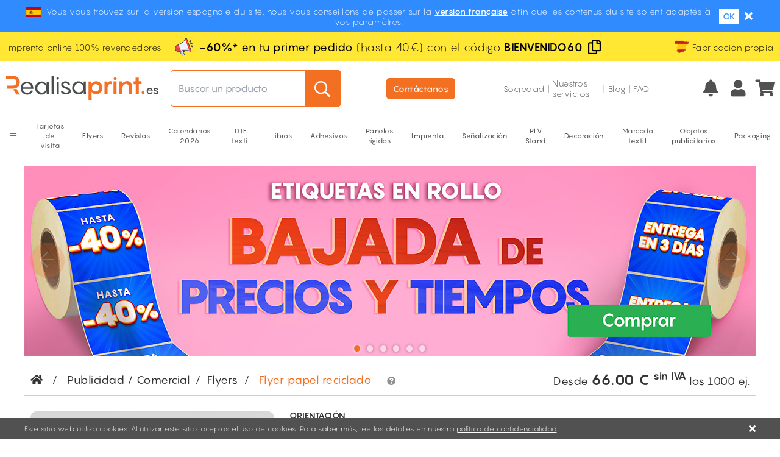

--- FILE ---
content_type: text/html
request_url: https://www.realisaprint.es/site/inc/tb/ajax.php
body_size: 86
content:
{"fonction":"getNotifications","id_user":0,"ip":"13.58.179.145","notifications":[]}

--- FILE ---
content_type: text/html; charset=utf-8
request_url: https://www.realisaprint.es/boutique/nouveau_site/actions/inc/inc/action_script_reinitialisation_variable_sous_session.php?ligne_id=44989187&objet_id=278
body_size: 151
content:
<script> if($('#VAR_1_').length>0) $('#VAR_1_').val('FR'); if($('#VAR_3_').length>0) $('#VAR_3_').val(''); if($('#VAR_19_').length>0) $('#VAR_19_').val('1'); if($('#VAR_20_').length>0) $('#VAR_20_').val('1'); if($('#VAR_21_').length>0) $('#VAR_21_').val('r2302'); if($('#VAR_23_').length>0) $('#VAR_23_').val('3'); if ($('#VARTICLE_44989187_21161_').length>0) $('#VARTICLE_44989187_21161_').val('');  </script>

--- FILE ---
content_type: text/html
request_url: https://www.realisaprint.es/site/actions/tb/post_dates_expedition.php
body_size: 232
content:
{"dates":["23\/01\/2026","26\/01\/2026","27\/01\/2026","28\/01\/2026","29\/01\/2026","30\/01\/2026","02\/02\/2026","03\/02\/2026","04\/02\/2026","05\/02\/2026","06\/02\/2026","09\/02\/2026","10\/02\/2026","11\/02\/2026","12\/02\/2026","13\/02\/2026","16\/02\/2026","17\/02\/2026","18\/02\/2026","19\/02\/2026","20\/02\/2026","23\/02\/2026","24\/02\/2026","25\/02\/2026","26\/02\/2026","27\/02\/2026","02\/03\/2026","03\/03\/2026","04\/03\/2026","05\/03\/2026","06\/03\/2026","09\/03\/2026","10\/03\/2026","11\/03\/2026","12\/03\/2026","13\/03\/2026","16\/03\/2026","17\/03\/2026","18\/03\/2026","19\/03\/2026","20\/03\/2026","23\/03\/2026","24\/03\/2026","25\/03\/2026","26\/03\/2026","27\/03\/2026","30\/03\/2026","31\/03\/2026","01\/04\/2026","02\/04\/2026","06\/04\/2026","07\/04\/2026","08\/04\/2026","09\/04\/2026","10\/04\/2026","13\/04\/2026","14\/04\/2026","15\/04\/2026","16\/04\/2026","17\/04\/2026","20\/04\/2026"],"current_time":{"hours":"01","minutes":"01","seconds":"21"}}

--- FILE ---
content_type: text/css
request_url: https://www.realisaprint.es/site/charte/css/charte_graphique.css
body_size: 2418
content:
@charset "iso-8859-2";
/* CSS Document */

body {
	font-size:0.8em;
	color:#333333;}

#inutile { /*display:none;*/ }
.onglet_choix_produit {
	vertical-align:top;
	width:98%;
	}

.contenu_bloc_realisaprint_0 { /*invisibles*/
	display:none;
	/*background-color:yellow;*/
	}

.contenu_bloc_realisaprint_1 { /*saisie principale*/
	display:inline-block;
	width:auto;
	float:left;
	height:auto;
	border: 0;
	background-color:#f8f8f8;
	margin-left:auto;
	margin-right:auto;
	padding: 0;
	border-radius:0;
	-moz-border-radius:0;
	-webkit-border-radius:0;
	-khtml-border-radius:0;
	}

.contenu_bloc_realisaprint_2 { /*votre choix*/
	display:inline-block;
	width:300px;
	float:right;
	overflow-x:visible;
	overflow-y:auto;
	height:auto;
	clear:both;
	
	
	border: 1px solid #969696;
	background-color:#F7F3EA;
	margin-left:auto;
	margin-right:auto;
	padding: 5px;
	border-radius:7px;
	-moz-border-radius:7px;
	-webkit-border-radius:7px;
	-khtml-border-radius:7px;
	}
	
.contenu_bloc_image_tableau { /*visuel du stock ou tableau de prix*/
	display:inline-block;
	overflow-x:visible;
	overflow-y:hidden;
	border-radius:0;
	margin:0;
	margin-left:15px;
	}

.div_tableau_de_prix
	{
	display:none;
	}

.div_visuel_produit img {	
	height:360px;
	width:390px;
	border : 1px solid #CECECE;
	}
	


.contenu_bloc_realisaprint_totaux { /*totaux*/
	display:inline-block;
	width:auto;
	overflow-x:visible;
	overflow-y:auto;
	height:auto;
	
	border: 1px solid #969696;
	background-color:#F7F3EA;
	padding-right: 0px;
	padding-left: 0px;
	margin-left:auto;
	margin-right:auto;
	padding-top: 5px;
	padding-bottom: 5px;
	border-radius:7px;
	-moz-border-radius:7px;
	-webkit-border-radius:7px;
	-khtml-border-radius:7px;
	}


/* champs textes */
.web_ligne_variable_lecture, .web_ligne_calcul_lecture {
	clear:both;
	overflow:hidden;
	width:100%;
	height:auto;	
	padding-bottom:7px;
}
.web_ligne_variable_lecture_intitule, .web_ligne_calcul_lecture_intitule {
	display:inline-block;
	float:left;
	width:auto;
	}
.web_ligne_variable_lecture_intitule:after, .web_ligne_calcul_lecture_intitule:after {
 	content: " : ";
	padding-right:3px;
	}

.web_ligne_variable_lecture_saisie, .web_ligne_calcul_lecture_saisie {
	display:inline-block;
	float:left;
	width:auto;
	}


/* champs saisie */
.web_ligne_variable_saisie, .web_ligne_calcul_saisie {
	clear:both;
	overflow:visible;
	width:100%;
	height:auto;
	line-height:25px;
}
.web_ligne_variable_saisie_intitule, .web_ligne_calcul_saisie_intitule {
	display:inline-block;
	}
.web_ligne_variable_saisie_saisie, .web_ligne_calcul_saisie_saisie {
	display:inline-block; /*table-caption */
	width:auto;
	}

.telechargement_formulaire .web_ligne_calcul_saisie, .telechargement_formulaire .web_ligne_variable_saisie { line-height: 12px; }

.contenu_bloc_bannieres {
	display:block;
	width:100%;
	height:auto;
	position:relative;
	overflow-x:hidden;
}
.titre_banniere { position:absolute; top:30px; left:100px; font-size:40px; color:red;z-index:10; }
.texte_banniere { position:absolute; top:60px; left:150px; font-size:14px; color:white;z-index:10; }
.image_banniere { position:relative; top:0px; left:0px; width:auto; overflow:visible; }


.bouton_calculer_du_choix_produit {
	text-align:right;
	}
	
	
/*AMALGAMES */	
.zone_amalgame_tous_les_articles {
	overflow:visible;
	width:auto;
	vertical-align:top;
	}

.zone_amalgame_un_article {
	background-color: #f3f1f1;
    border: 1px dotted #999999;
    border-radius: 0;
    display: inline-block;
    margin-bottom: 10px;
    overflow: visible;
    padding: 10px;
    position: relative;
    vertical-align: top;
    width: 226px;
	}

	

	
    /*---------- Styles de tableaux ----------*/
    .tableaux {
	max-width: 395px;
	margin: 1em 0;
	cellspacing:12;
	
    }
	
    .tableaux thead {
	background-color: none;
	border: #f4ebc4;
    }
    .tableaux titre {
	background-color: #aecbdd ;
	border: #f4ebc4;
    }
    
    .tableaux th {
    padding: 3px;
    }
    
    .tableaux thead tr {
	height: 30px;
	border: 1px solid #c2c2c3;
    }
    
    .tableaux tbody tr:hover {
    /*background-color: #d6d1d1;
    }
	
	.tableaux th:hover {
		background:none;
		background-color:transparent;}*/}
    
    .tableaux td {
     padding: 5px;
	 min-width:155px;
     
    }
	
   .col1 {
	background-color: #f4ebc4 ;
	border: #f4ebc4;
    }
	
	.tableaux .equivthead {
	background-color: #E1E3F0; /*#f4ebc4 ; */
	border: #f4ebc4;
	font-weight:bold;
    }
	.tableaux .relief {
	background-color: #FFCA79; /*#f4ebc4 ; */
	border: #f4ebc4;
	font-weight:bold;
    }

	.tableaux .bord_masque, .tableaux .bord_masque:hover {
	background-color:transparent; /*#f4ebc4 ; */
	border:none;
    }


/* tableau maeva*/
.titre-standard {
	background:#e1005a;
	color:#FFFFFF;
	font-weight:bold;}

.titre-urgence {
	background:#006ec2;
	color:#FFFFFF;
	font-weight:bold;}

.cellStandard {background:#efefef;}
.cellUrgence {background:#dde3e5;}
.cellQte {background:#e1e1e1; font-weight:bold;}
.checked {
	background:#d6d1d1;}

.qte_intermediaire td:nth-child(1), .ligne_tableau_prix_qte_active td:nth-child(1){
	background:url(../images/stripe_active.png);
	color:#222222; }

.borderradius-table {
	border-radius:15px 15px 0 0;}
	
/* FIN -------------------------------------------------*/

#zone-btn {
	margin-top:10px;
	width:100%;}

/* Styles pour différents boutons */


.icon-enveloppe {
    background:url(../images/ico-enveloppe.png) no-repeat;
    display: inline-block;
    height: 23px;
    margin-bottom:4px;
    vertical-align: middle;
    width: 28px;
}

.icon-coche {
    background:url(../images/ico-coche.png) no-repeat;
    display: inline-block;
    height: 23px;
    margin-bottom:4px;
    vertical-align: middle;
    width: 28px;
}

.icon-regle {
    background:url(../images/ico-regle.png) no-repeat;
    display: inline-block;
    height: 23px;
    margin-bottom:4px;
    vertical-align: middle;
    width: 28px;
}

.icon-panier {
    background:url(../images/ico-panier.png) no-repeat;
    display: inline-block;
    height: 23px;
    margin-bottom:4px;
    vertical-align: middle;
    width: 28px;
}

.icon-perso {
    background:url(../images/ico-perso.png) no-repeat;
    display: inline-block;
    height: 23px;
    margin-bottom:4px;
    vertical-align: middle;
    width: 28px;
}


.bg-orange {
	background-color: #f3702; /* Old browsers */
}

.bg-black {
	background: rgb(143,143,143); /* Old browsers */
	background: -moz-linear-gradient(top,  rgba(143,143,143,1) 0%, rgba(86,86,86,1) 40%, rgba(61,61,61,1) 42%, rgba(91,91,91,1) 100%); /* FF3.6+ */
	background: -webkit-gradient(linear, left top, left bottom, color-stop(0%,rgba(143,143,143,1)), color-stop(40%,rgba(86,86,86,1)), color-stop(42%,rgba(61,61,61,1)), color-stop(100%,rgba(91,91,91,1))); /* Chrome,Safari4+ */
	background: -webkit-linear-gradient(top,  rgba(143,143,143,1) 0%,rgba(86,86,86,1) 40%,rgba(61,61,61,1) 42%,rgba(91,91,91,1) 100%); /* Chrome10+,Safari5.1+ */
	background: -o-linear-gradient(top,  rgba(143,143,143,1) 0%,rgba(86,86,86,1) 40%,rgba(61,61,61,1) 42%,rgba(91,91,91,1) 100%); /* Opera 11.10+ */
	background: -ms-linear-gradient(top,  rgba(143,143,143,1) 0%,rgba(86,86,86,1) 40%,rgba(61,61,61,1) 42%,rgba(91,91,91,1) 100%); /* IE10+ */
	background: linear-gradient(to bottom,  rgba(143,143,143,1) 0%,rgba(86,86,86,1) 40%,rgba(61,61,61,1) 42%,rgba(91,91,91,1) 100%); /* W3C */
	filter: progid:DXImageTransform.Microsoft.gradient( startColorstr='#8f8f8f', endColorstr='#5b5b5b',GradientType=0 ); /* IE6-9 */
}

.btn-small {width:30px;}
.btn-medium {width:115px;}
.btn-big {width: 185px}




.btn125 {
    color: #FFFFFF;
    height: 28px;
    text-align: left;
	text-transform:uppercase;
	font-size:0.9em;
	text-indent:5px;
	margin-bottom:5px;
	line-height:28px;
}
.btn125:hover, .btn125:active {
    color: #FFFFFF;}

.web_bouton_desactive, .web_bouton_desactive:hover, .web_bouton_desactive:active {
	background:#cccccc;
	color:#FFFFFF;
    cursor: help;
}


	
.case_prix_tab_qte
	{
	cursor:pointer;
	}
.case_prix_tab_qte:hover
	{
	background-color:#F93;
	}

.ligne_tableau_prix_qte_active {
	background-color:#FC9;
	}
.coche_verte_prix_choisi
	{
	background-image:url(images/picto_valider_off.png);
	background-repeat:no-repeat;
	background-position:right ;
	}

.tab_colonne_prixurg {
	background-color:#C9F;
	}

.ui-dialog .ui-dialog-buttonpane .ui-dialog-buttonset {
    float: left;
}
.classe_de_disparition 
	{
	display:none;
	padding:0px;
	margin:0px;
	height:0px;
	overflow:hidden;
	}
.stop-scrolling {
    overflow:hidden;
	height: 100%;
	}


--- FILE ---
content_type: text/css
request_url: https://www.realisaprint.es/site/charte/css/global_elements_generiques.css
body_size: 6620
content:
@charset "utf-8";/* CSS Document */


body {
	margin:0;
	padding:0;
	/*background:#efefef;*/
	color:#333333;
	font-family:Arial, Helvetica, sans-serif;
	font-size:.8em;
	background:url(../images/header-bg.jpg?v3) no-repeat center top #E3E3E3;
}
.pub-footer {
/*	background:url(../images/bg-pub.jpg) no-repeat bottom center #dcdddc;*/
	min-height:500px;
}
img, img a {
	border:none;
}
a {
	text-decoration:none;
	color:#333333;
	text-decoration:underline;
}
a:visited {
	color:none;
	}
.main-color {
	color:#F37023;
}
.bold-orange {
	color:#F37023;
	font-weight:bold;
}
h2, h1 {
	margin: 0 0 10px;
	padding: 0;
	text-transform:uppercase;
	font-size:1em;
}
h3 {
	margin:0;
	padding:0;
}
.line {
	width:100%;
}/*/////////////////// GABARIT GENERAL /////////////////////////*//**** Header *****/

/* jquery UI  >> TABS */
.ui-tabs .ui-tabs-nav li a {
    float: left;
    padding: 0.5em 0.4em;
    text-decoration: none;
}

.ui-tabs .ui-tabs-nav li.ui-tabs-selected {
    margin-bottom: 1px;
    padding-bottom: 0px;
}

.ui-tabs .ui-tabs-nav {
    margin: 0;
    padding: 0;
}

#bg-header {
	width:100%;
	height:auto;
}
#header {
	width:1000px;
	margin:auto;
}
.line-topmenu {
	background:#212121;
	width:100%;
	height:35px;
	position:fixed;
	top:0;
	z-index:1002;
}
#centermenu {
	width:1000px;
	margin:auto;
}
#connex-compte {
	width:auto;
	float:right;
	color:#cecece;
	top:0;
	right:0;
	position:fixed;
	text-align:right;
	font-size:13px;
	line-height:35px;
	padding-right:15px;
}
#connex-compte a {
	color:#cecece;
	text-decoration:none;
}
#menu-connexion {
}
#menu-connexion ul {
	margin:0;
	padding:0;
	list-style-type:none;
	text-align:center;
}
#menu-connexion li {
	float:left;
	margin:auto;
	padding:0;
	background:#212121;
	text-align:left;
}
#menu-connexion li a {
	display:block;
	color:cecece;
	text-decoration:none;
}
#menu-connexion li a:hover {
	color:#cecece;
}
#menu-connexion ul li ul {
	display:none;
	width:100%;
	text-transform:none;
}
#menu-connexion ul li ul li {
	padding:5px;
}
#menu-connexion ul li:hover ul {
	display:block;
}
#menu-connexion li:hover ul li {
	float:none;
}
#menu-connexion li ul {
	position:absolute;
}
#logo-small {
	top:0;
	left:0;
	position:fixed;
}
#logo-big {
	top:0;
	left:0;
	position:fixed;
	z-index:200;
	transition:opacity 0.7s
}/* Menu top */
#menu-top {
	height:35px;
	min-width:800px;
	float:left;
	line-height:35px;
	/* TB */
	position: relative;
	z-index: 800;
}
#menu-top ul {
	color: #FFFFFF;
	list-style-type: none;
	margin: 0;
	padding: 0;
	text-align:left;
	font-size:13px;
}
#menu-top li {
	background: url("../images/trait.jpg") no-repeat scroll left center transparent;
	border: 0 none;
	display: inline;
	margin: 0;
	text-align: center;
	padding:0 5px;
}
#menu-top a {
	border: medium none;
	color: #FFFFFF;
	line-height: 28px;
	padding: 10px 5px 10px 10px;
	text-align: center;
	transition: all 0.55s ease 0s;
	text-decoration:none;
}
#menu-top a:hover {
	color:#F37023;
}
#menu-top li:first-child {
	background: none repeat scroll 0 0 transparent;
	padding-right:5px;
}
#masque_bandeau_info {
	height:1px;
	width:26px;
	overflow:visible;
	position:relative;
	z-index:100;
	top:-25px;
	float:right;
	cursor:pointer;
}
.avance_diapo_diaporama_idgf {
	height:1px;
	width:30px;
	overflow:visible;
	position:absolute;
	z-index:100;
	top:-130px;
	left:2px;
	cursor:pointer;
	background:url("../images/fleche-slider-dr.png") no-repeat;
}
.recule_diapo_diaporama_idgf {
	height:1px;
	width:30px;
	overflow:visible;
	position:absolute;
	z-index:100;
	top:-130px;
	right:2px;
	cursor:pointer;
	background:url("../images/fleche-slider-ga.png") no-repeat;
}/* /menu top */
#lineSup {
	height:50px;
}
#logo {
	width:300px;
	float:left;
}

#revendeur-img {
	float:left;
	width:700px;
	/*background:url("../images/imprimerie-revendeurs.png") no-repeat;*/
	height:20px;
	margin-left: 15px;
    margin-top: 84px;
}

#revendeur-img a {
	/*color: #ffffff;*/
	color:#F37023;
    display: block;
    line-height: 23px;
    padding-left: 2px;
    padding-top: 7px;
    text-decoration: none;
}

#rs {
	float: right;
	height: 26px;
	margin-right:11px;
}
#rs a {
	float:left;
	margin-top:89px;
}
#telephone {
	width:268px;
	float:right;
}/***** Contenu principal ****/
#content {
	min-height:610px;
	margin: 0 auto auto;
	background:#FFFFFF;
	border-left:#CCCCCC 1px solid;
	border-right:#CCCCCC 1px solid;
	padding: 0px 0px 35px;
}/* Menu */
.horloge {
	background-image:url(../images/horloge-grise.png) no-repeat center center;
	height:20px;
}
#menu {
	background:url(../images/menu.jpg) repeat-x;
	border-radius:0;
	height:auto;
	width:1000px;
	border:1px solid #cecece;
}
.menu-rose, .menu-orange, .menu-bleu_clair, .menu-marron, .menu-bleu, .menu-vert {
	color: #5a5757;
	transition-property: color;
transition: color .30s ease, height 2s linear;
}
.menu-rose a:hover {
	color:#ed007b;
}
.menu-rose:hover {
	background:url(../images/triangle-office.png) no-repeat bottom center;
}
.menu-orange a:hover {
	color:#F37023;
}
.menu-orange:hover {
	background:url(../images/triangle-signaletique.png) no-repeat bottom center;
}
.menu-marron a:hover {
	color:#a09790;
}
.menu-marron:hover {
	background:url(../images/triangle-prestige.png) no-repeat bottom center;
}
.menu-bleu_clair a:hover {
	color:#00aff0;
}
.menu-bleu_clair:hover {
	background:url(../images/triangle-entreprise.png) no-repeat bottom center;
}
.menu-vert a:hover {
	color:#99CC00;
}
.menu-vert:hover {
	background:url(../images/triangle-eco.png) no-repeat bottom center;
}
.menu-bleu a:hover {
	color:#006ec2;
}
.menu-bleu:hover {
	background:url(../images/triangle-urgence.png) no-repeat bottom center;
}
.nav-column img {
	margin-right:10px;
}
.nav, .nav a, .nav ul, .nav li, .nav div, .nav form, .nav input {
	margin: 0;
	padding: 0;
	outline: none;
}
.nav a {
	text-decoration: none;
}
.nav li {
	list-style: none;
}
.nav {
	display: inline-block;
	position: relative;
	cursor: default;
	z-index: 500;
}
.nav > li {
	display: block;
	float: left;
}
.nav > li > a {
	position: relative;
	display: block;
	z-index: 510;
	height: 41px;
	padding: 0 10px;
	line-height: 45px;
}
.nav > li:first-child > a {
	border-left: none;
}
.nav > li > div {
	position: absolute;
	display: block;
	width: 998px;
	top: 41px;
	left: 0;
	opacity: 0;
	visibility: hidden;
	overflow: hidden;
	background: #ffffff;
	border-radius: 0;
	border-bottom:1px solid #cecece;
	border-right:1px solid #cecece;
	border-left:1px solid #cecece;
-webkit-transition: all .3s ease .15s;
-moz-transition: all .3s ease .15s;
-o-transition: all .3s ease .15s;
-ms-transition: all .3s ease .15s;
transition: all .3s ease .15s;
	height:269px;
}
.nav > li:hover > div {
	opacity: 1;
	visibility: visible;
	overflow: visible;
}
.nav .nav-column {
	float: left;
	width: 20%;
	height:250px;
	margin: 1% 1.5%;
	border-right:1px dotted #999999;
}
.nav .nav-column h3 {
	margin: 20px 0 10px 0;
	line-height: 18px;
	font-family: Helvetica, Arial, sans-serif;
	font-weight: bold;
	font-size: 14px;
	text-transform: uppercase;
}
.nav .nav-column h3.orange {
	color: #ff722b;
}
.nav-column ul li {
	margin-left:15px;
}
.border-rose div.nav-column ul li {
	list-style: disc outside url("../images/puce-rose.jpg");
}
.border-marron div.nav-column ul li {
	list-style: disc outside url("../images/puce-marron.jpg");
}
.border-orange div.nav-column ul li {
	list-style: disc outside url("../images/puce-orange.jpg");
}
.border-vert div.nav-column ul li {
	list-style: disc outside url("../images/puce-vert.jpg");
}
.border-bleu_clair div.nav-column ul li {
	list-style: disc outside url("../images/puce-bleu_clair.jpg");
}
.border-bleu div.nav-column ul li {
	list-style: disc outside url("../images/puce-bleu.jpg");
}
.nav .nav-column li a {
	display: block;
	line-height: 26px;
	color: #888888;
}
.nav .nav-column li a:hover {

	color: #666666;
}
.nav > li > a:hover, .nav > li > a:focus {
	background-color: none;
	text-decoration: none;
}
.border-rose {
	border-top:3px solid #ed007b;
}
.border-orange {
	border-top:3px solid #F37023;
}
.border-marron {
	border-top:3px solid #a09790;
}
.border-bleu_clair {
	border-top:3px solid #00aff0;
}
.border-vert {
	border-top:3px solid #99CC00;
}
.border-bleu {
	border-top:3px solid #006ec2;
}/* /menu*//* slider */
#slider-content {
	width:998px;
	margin:auto;
	background:#FFFFFF;
	border-left:#CCCCCC 1px solid;
	border-right:#CCCCCC 1px solid;
}
.slider-wrapper {
	margin: auto;
	width: 100%;
}
.nivoSlider div {
	position: absolute;
	z-index: 500;
}/* Colonne de gauche */
#col-left {
	width:243px;
	float:left;
}

#col-left h2.main-color {
    font-size: 21px;
    margin: 0;
}

#abecedaire {
	background:#efefef;
	border-radius:0px;
	width:240px;
}

#rechercher-gamme.form-horizontal {
    margin: 20px 0 10px;
}

#rechercher-gamme.form-horizontal div.control-group div.controls input {

    color: #808285;
    font-size: 11px;
    font-weight: bold;
    height: 25px;
    text-transform: uppercase;
    width: 229px;
}

#rechercher-gamme .control-group {margin-bottom: 0;}

#recherche_directe {

    background: url("../images/loupe2.png") no-repeat scroll right center rgba(255, 255, 255, 255);
    border-radius: 0;
    margin-bottom: 0;
    margin-left: 0;
    margin-top: 5px;
}

.impression-ligne {
	background: #8f8f90;
	padding: 5px;
	margin-bottom: 10px;
}


.impression-ligne .equiv-h3 {
	color: #FFFFFF;
	font-size:12px;
}

.h3-noir {
	background: #000000;
    padding: 2px;
    margin-left: -10px;
    position: absolute;
    width: 250px;
    text-align: center;
}

/* Border 0 de jquery ui */

.ui-corner-all, .ui-corner-top, .ui-corner-left, .ui-corner-tl {
    border-top-left-radius: 0px;
}
.ui-corner-all, .ui-corner-top, .ui-corner-right, .ui-corner-tr {
    border-top-right-radius: 0px;
}
.ui-corner-all, .ui-corner-bottom, .ui-corner-left, .ui-corner-bl {
    border-bottom-left-radius: 0px;
}
.ui-corner-all, .ui-corner-bottom, .ui-corner-right, .ui-corner-br {
    border-bottom-right-radius: 0px;
}

select, textarea, input[type="text"], input[type="password"], input[type="datetime"], input[type="datetime-local"], input[type="date"], input[type="month"], input[type="time"], input[type="week"], input[type="number"], input[type="email"], input[type="url"], input[type="search"], input[type="tel"], input[type="color"], .uneditable-input {
    border-radius: 0;
}

/* accordion */

.dcjq-current-parent {display: none;}

ul, ol, li {
	border:0;
	outline:none;
	margin:0;
	padding:0;
	list-style: none;
}
ul.text {
	margin-bottom: 1em;
	line-height: 1.5em;
}
.text-center {
	text-align: center;
}
.wrap {
	width: 960px;
	margin: 0 auto;
}
.demo-container {
	background: none repeat scroll 0 0 #f1f2f2;
	border-radius: 0;
	float: left;
	width: 243px;
}
.clear {
	clear: both;
}
.dcjq-count {
	float: right;
}
.bgLettre {
	background:#8f8f90;
	width:26px;
	height:25px;
	display: inline-block;
	font-weight:bold;
	text-align: center;
	color: #FFFFFF;
}

.bgLettre:hover {
	background:#f37021;
	width:26px;
	height:25px;
	display: inline-block;
	font-weight:bold;
	text-align: center;
	color: #FFFFFF;
}


#accordion-1.accordion li.dcjq-parent-li ul li.bgGamme {
	background:#f6f6f6;
}


a.dcjq-parent.active .bgLettre, a.dcjq-parent:hover .bgLettre {background: #F37023;}

/* /colonne de droite*/
/*
#wrapper {
	width:725px;
	float:right;
	background:#f8f8f8;
	border:solid 1px #c9c7c7;
	border-radius: 0px;
	min-height:500px;
	color:#333333;
}
#wrapper-statique {
	width:725px;
	float:right;
	min-height:500px;
	color:#333333;
}
*/


/* Lightbox */
#content-lightbox {
	color: #5E5E5E;
	line-height:20px;
	margin-top:5%;
}
.lightbox-right {
	width:40%;
	float:right;
	border-left:#CCC 1px solid;
	padding-left: 9%;
}
.lightbox-left {
	width:40%;
	float:left;
}
.creacompte {
	background:#ecf0ef;
	padding:5%;
	margin:15px 0;
	text-align:center;
	width:160px;
	border:1px dotted #CCC;
}
#form_inscription_realisaprint {
	color: #5E5E5E;
}
#form_inscription_realisaprint label {
	display: inline;
}
.info-inscription {
	width:auto;
}
.inscription {
	color:#F37023;
	margin-bottom:10px;
	font-weight:bold;
}
.inscription a {
	color:#F37023;
}
.control-group {
	width:auto;
}
#revendeur-input {
	width:60%;
	float:left;
	margin-right:5%;
}
.control-txt {
	width:105px;
	line-height:30px;
	float:left;
}
#dialogue_inscription {
	background:#FFFFFF;
}
input[type="button"] {
	background:url(../images/btn-cocher.jpg);
	width:178px;
	height:28px;
}
input[type="submit"] {
	background:url(../images/btn-cocher.jpg);
	width:178px;
	height:28px;
}
#dialogue_contact .lightbox-left {
	width:50%;
	float:left;
}

/* ****** FOOTER ***** */
.footer-center {
	margin: 0 auto;
	width: 1000px;
	color:#FFFFFF;
	background-color:#000000;
}




.infos-footer {
	margin:auto 10px;
	color:#333333;
	text-align:center;
}
.footer {
	background-color: #d8d8d8;
	padding: 10px;
	clear: both;
	border-top: 3px solid #FFFFFF;
	;
}
.footer.scroll-to-fixed-fixed {
	color: #717171;
}
.footer-content {
	background-color: #FFFFFF;
	border-radius: 0;
	margin: auto;
	padding-top: 10px;
	width: 1000px;
	border-left:1px solid #CCCCCC;
	border-right:1px solid #CCCCCC;
	border-bottom:1px solid #CCCCCC;
}
.contents {
	width: 150px;
	margin: 10px;
	font-size: 80%;
}
.footer-center ul {
	float:left;
	line-height:25px;
	padding-left:25px;
}
.footer-center ul li {
	list-style:square outside none;
}
.footer-center p {
	text-align:center;
}
.footer-center a {
	color:#666;
	text-decoration:none;
}
.small-input {
	width:100px;
}

.adresse-left {
	width: 220px;
	padding: 5px;
	background:#f5f4f3;
	border:1px solid #e6e2df;
	float:left;
	min-height:126px;
}
.adresse-right {
	float:right;
	width:252px;
}


/* Page de téléchargement */
#zone_telechargement_globale {
	padding:2%;
}
.telechargement_titre {
	clear:both;
}
.telechargement_image {
	clear:both;
	margin-bottom:10px;
}
.tableau-dl {
	font-size:1em;
	border:1px solid #666666;
}
.tableau-dl tbody tr th {
	height:30px;
	text-align:left;
	text-indent:20px;
}
ul.verification-dl {
	padding:15px 40px;
	border-right:1px dotted #999999;
}
ul.verification-dl li {
    line-height: 15px;
    list-style-image: url("../images/puce-ok.png");
    margin-bottom: 15px;
}

ul.nverification-dl {
	padding:15px 40px;
}
ul.nverification-dl li {
    line-height: 15px;
    list-style-image: url("../images/puce-fail.png");
    margin-bottom: 15px;
}
.telechargement_invite {
	clear:both;
}
.telechargement_formulaire {
	clear:both;
}
#zone_telechargement .web_ligne_calcul_lecture, #zone_telechargement .web_ligne_variable_lecture {
}
#zone_telechargement .web_ligne_calcul_lecture_saisie, #zone_telechargement .web_ligne_variable_lecture_saisie {
	font-weight:bold;
}
#zone_telechargement .web_ligne_variable_saisie, #zone_telechargement .web_ligne_calcul_saisie {
	clear: both;
	height: auto;
	overflow: hidden;
	padding-bottom: 0;
	width: 100%;
}
#zone_telechargement .web_ligne_variable_saisie_intitule, #zone_telechargement .web_ligne_calcul_saisie_intitule {
	display: block;
	font-weight:bold;
	width:auto;
	margin-top:10px;
}
#zone_telechargement .web_ligne_variable_saisie_saisie, #zone_telechargement .web_ligne_calcul_saisie_saisie {
	display: block;
	width: auto;
	vertical-align: middle;
}
#zone_telechargement .web_ligne_variable_saisie, #zone_telechargement .web_ligne_calcul_saisie {
	clear: both;
	height: auto;
	overflow: hidden;
	width: 100%;
}
.bar_content {
	display:inline-block;
}
.progress-bar {
	float:left;
	display:inline-block;
	background-color: #1a1a1a;
	height: 10px;
	padding: 5px;
	width: 90%;
	min-width:110px;
	overflow:hidden;
	margin: 0px auto;
	-moz-border-radius: 5px;
	-webkit-border-radius: 5px;
	border-radius: 5px;
	-moz-box-shadow: 0 1px 5px #000 inset, 0 1px 0 #444;
	-webkit-box-shadow: 0 1px 5px #000 inset, 0 1px 0 #444;
	box-shadow: 0 1px 5px #000 inset, 0 1px 0 #444;
}
.pourcentage_telechargement {
	float:left;
	display:inline-block;
}
.progress-bar span {
	float:left;
	display: inline-block;
	height: 100%;
	background-color: #777;
	-moz-border-radius: 3px;
	-webkit-border-radius: 3px;
	border-radius: 3px;
	-moz-box-shadow: 0 1px 0 rgba(255, 255, 255, .5) inset;
	-webkit-box-shadow: 0 1px 0 rgba(255, 255, 255, .5) inset;
	box-shadow: 0 1px 0 rgba(255, 255, 255, .5) inset;
-webkit-transition: width .4s ease-in-out;
	-moz-transition: width 1.4s ease-in-out;
	-ms-transition: width 1.4s ease-in-out;
	-o-transition: width 1.4s ease-in-out;
	transition: width 1.4s ease-in-out;
}/*----------- The color of the progress bar ----------------*/
.blue span {
	background-color: #f77400;
}/*----------- The stripes (for any browser) ----------------*/
.stripes span {
	-webkit-background-size: 30px 30px;
	-moz-background-size: 30px 30px;
	background-size: 30px 30px;
	background-image: -webkit-gradient(linear, left top, right bottom, color-stop(.25, rgba(255, 255, 255, .15)), color-stop(.25, transparent), color-stop(.5, transparent), color-stop(.5, rgba(255, 255, 255, .15)), color-stop(.75, rgba(255, 255, 255, .15)), color-stop(.75, transparent), to(transparent));
	background-image: -webkit-linear-gradient(135deg, rgba(255, 255, 255, .15) 25%, transparent 25%, transparent 50%, rgba(255, 255, 255, .15) 50%, rgba(255, 255, 255, .15) 75%, transparent 75%, transparent);
	background-image: -moz-linear-gradient(135deg, rgba(255, 255, 255, .15) 25%, transparent 25%, transparent 50%, rgba(255, 255, 255, .15) 50%, rgba(255, 255, 255, .15) 75%, transparent 75%, transparent);
	background-image: -ms-linear-gradient(135deg, rgba(255, 255, 255, .15) 25%, transparent 25%, transparent 50%, rgba(255, 255, 255, .15) 50%, rgba(255, 255, 255, .15) 75%, transparent 75%, transparent);
	background-image: -o-linear-gradient(135deg, rgba(255, 255, 255, .15) 25%, transparent 25%, transparent 50%, rgba(255, 255, 255, .15) 50%, rgba(255, 255, 255, .15) 75%, transparent 75%, transparent);
	background-image: linear-gradient(135deg, rgba(255, 255, 255, .15) 25%, transparent 25%, transparent 50%, rgba(255, 255, 255, .15) 50%, rgba(255, 255, 255, .15) 75%, transparent 75%, transparent);
	-webkit-animation: animate-stripes 3s linear infinite;
	-moz-animation: animate-stripes 3s linear infinite;
}
@-webkit-keyframes animate-stripes {
0% {
background-position: 0 0;
}
100% {
background-position: 60px 0;
}
}
@-moz-keyframes animate-stripes {
0% {
background-position: 0 0;
}
100% {
background-position: 60px 0;
}
}
.colonne_gauche {
	border: medium none;
	float: left;
	margin-right: 1%;
	margin-bottom:20px;
	width: 60%;
}
.colonne_droite {
	border:none;
	width:35%;
	margin-left:1%;
	float:right;
	background:#FFFFFF;
	border:1px solid #999;
	padding:1%;
}
.colonne_droite:empty {
	display:none;
}
#vignette_fichier img {
	border:1px solid #999;
}
.verification-interro {
    background: url("../images/verif.png") no-repeat scroll 0 center rgba(0, 0, 0, 0);
    color: #F37023;
    display: block;
    font-weight: normal;
    height: 17px;
    margin-top: 10px;
    padding-bottom: 0;
    padding-left: 20px;
    text-decoration: none;
}

}
.bouton_confirmation {
	clear:both;
}
#zone-btn {
	margin-top:10px;
	width:100%;
}


/* Styles pour différents boutons */
.icon-enveloppe {
	background:url(../images/ico-enveloppe.png) no-repeat;
	display: inline-block;
	height: 23px;
	margin-bottom:4px;
	vertical-align: middle;
	width: 28px;
}
.icon-coche {
	background:url(../images/fleche_blanche-bottom.png) no-repeat;
	display: inline-block;
	height: 15px;
	margin-bottom:4px;
	margin-top:6px;
	vertical-align: middle;
	width: 10px;
}
.icon-regle {
	background:url(../images/ico-regle.png) no-repeat;
	display: inline-block;
	height: 23px;
	margin-bottom:4px;
	vertical-align: middle;
	width: 28px;
}
.icon-panier {
	background:url(../images/ico-panier.png) no-repeat;
	display: inline-block;
	height: 23px;
	margin-bottom:4px;
	vertical-align: middle;
	width: 28px;
}
.icon-perso {
	background:url(../images/ico-perso.png) no-repeat;
	display: inline-block;
	height: 23px;
	margin-bottom:4px;
	vertical-align: middle;
	width: 28px;
}
.bg-orange {
	background-color: #FF6600;
	font-weight:bold;
	color: #FFFFFF;
	text-align: left;
	text-transform:uppercase;
	height: 28px;
	font-size:0.9em;
	text-indent:5px;
	margin-bottom:5px;
	line-height:28px;

}
.bg-black {
	background: rgb(143,143,143); /* Old browsers */
	background: -moz-linear-gradient(top, rgba(143, 143, 143, 1) 0%, rgba(86, 86, 86, 1) 40%, rgba(61, 61, 61, 1) 42%, rgba(91, 91, 91, 1) 100%); /* FF3.6+ */
	background: -webkit-gradient(linear, left top, left bottom, color-stop(0%, rgba(143, 143, 143, 1)), color-stop(40%, rgba(86, 86, 86, 1)), color-stop(42%, rgba(61, 61, 61, 1)), color-stop(100%, rgba(91, 91, 91, 1))); /* Chrome,Safari4+ */
	background: -webkit-linear-gradient(top, rgba(143, 143, 143, 1) 0%, rgba(86, 86, 86, 1) 40%, rgba(61, 61, 61, 1) 42%, rgba(91, 91, 91, 1) 100%); /* Chrome10+,Safari5.1+ */
	background: -o-linear-gradient(top, rgba(143, 143, 143, 1) 0%, rgba(86, 86, 86, 1) 40%, rgba(61, 61, 61, 1) 42%, rgba(91, 91, 91, 1) 100%); /* Opera 11.10+ */
	background: -ms-linear-gradient(top, rgba(143, 143, 143, 1) 0%, rgba(86, 86, 86, 1) 40%, rgba(61, 61, 61, 1) 42%, rgba(91, 91, 91, 1) 100%); /* IE10+ */
	background: linear-gradient(to bottom, rgba(143, 143, 143, 1) 0%, rgba(86, 86, 86, 1) 40%, rgba(61, 61, 61, 1) 42%, rgba(91, 91, 91, 1) 100%); /* W3C */
filter: progid:DXImageTransform.Microsoft.gradient( startColorstr='#8f8f8f', endColorstr='#5b5b5b', GradientType=0 ); /* IE6-9 */

	font-weight:bold;
	color: #FFFFFF;
	height: 28px;
	text-align: left;

	text-transform:uppercase;
	font-size:0.9em;
	text-indent:5px;
	margin-bottom:5px;
	line-height:28px;

}


#options .bg-black, #options .class_bouton_fichier_libre  { float: left; margin:5px 3px; }
.class_bouton_gabarit_blanc, .class_bouton_notice, .class_bouton_fichier_libre { display:inline-block; }



.btn-small {
	width:30px;
}
.btn-medium {
	width:120px;
}
.btn-big {
	width: 185px
}
.btn-superbig {
	width: 245px
}
.btn125 {
	color: #FFFFFF;
	height: 28px;
	text-align: left;
	text-transform:uppercase;
	font-size:0.9em;
	text-indent:5px;
	margin-bottom:5px;
	line-height:28px;
}
.btn125:hover, .btn125:active {
	color: #FFFFFF;
}
.web_bouton_desactive, .web_bouton_desactive:hover, .web_bouton_desactive:active {
	background:#cccccc;
	color:#FFFFFF;
	cursor: help;
}


/* formulaires */
#dialogue_demande_de_devis #email_demande_de_devis, #dialogue_demande_de_devis #telephone_demande_de_devis {
	width:200px;
}

.ui-widget button {
    background: none repeat scroll 0 0 #e4e4e4;
    border: 1px solid #bebebe;
    border-radius: 0;
    color: #666666;
    font-weight: bold;
    height: 28px;
    text-indent: 0;
    text-transform: uppercase;
    width: auto;
}
li.contenuTitre button {
	background:url(../images/button.jpg) no-repeat;
	width:auto;
	text-indent:15px;
	height:28px;
	border-radius:0px;
	border:none;
	color:#666666;
	font-weight:bold;
	border:1px solid #cecece;
	float: right;
	cursor:pointer;
}
li.contenuTitre button.bouton_sans_fleche {
	background:url(../images/button-sansfleche.jpg);
	text-indent:0px;
	float:none;
}
.btn-close {
	background:url(../images/button-sansfleche.jpg) no-repeat;
}


/* contact */
.infos-contact {
	background: none repeat scroll 0 0 #ECF0EF;
	border: 1px dotted #CCCCCC;
	margin: 15px 0;
	padding: 5%;
	text-align: left;
	font-size:12px
}
#contact-lightbox {
	color: #5E5E5E;
	line-height:20px;
	margin-top:0%;
}
.contact-right {
	width:45%;
	float:right;
	border-left:#CCC 1px solid;
	padding-left: 3%;
}
.contact-left {
	width:49%;
	float:left;
}
#peinture-contact {
	width:248px;
	height:180px;
	background:url(../images/peinture-contact.png) no-repeat;
}
.div_encapsule_iframe {
}
#alerte_nbre_fichiers {
	display:none;
}
#attente_telechargement {
	position:fixed;
	width:auto;
	height:84px;
	top:45%;
	left:45%;
	display: none;
	z-index:1000000;
	background-color:#FFFFFF;
	text-align:center;
	overflow:hidden;
	border: 1px solid #969696;
	background-color:#FFFFFF;
	margin-left:auto;
	margin-right:auto;
	padding-top: 10px;
	border-radius:7px;
	-moz-border-radius:7px;
	-webkit-border-radius:7px;
	-khtml-border-radius:7px;
	font-size:16px;
	padding:5px;
}	/*.margin-btn125 {	margin-left:-5px;}*/
.btn125 img {
	margin-left:-5px;
}

select option:disabled { color: #a8a8a8;}



/* Notifications */
.notifications {
	color: #000000;
	position: absolute;	/*left: 7%;	top: 400px;*/
	width: auto;
	z-index: 1000;
	overflow:visible;
}
.close {
	float: right;
	margin-right: 95px;
	cursor: pointer;
}
.notifications_onglets {
	display:none;
}
.content-notifications {
	max-width:150px;
	width:auto;
	background:none;
	height:auto;
	float:left;
	margin-right:5px;
	text-align:center;
	font-family: 'Gloria Hallelujah', cursive;
	font-size:18px;
	line-height: 25px;
}
.arrow-right {
	float:right;
	background:url(../images/arrow-right) no-repeat;
	width:90px;
	height:51px;
}
.arrow-bottom {
	float:left;
	bottom:0px;
	background:url(../images/arrow-bottom) no-repeat;
	background-position:0 11px;
	width:90px;
	height:51px;
}
.comportement_simulation_pop_in {
	width: 640px;
	margin-left: -320px;
	background-attachment: scroll;
	background-color: transparent;
	position:fixed;
	top:50%;
	left:50%;
	z-index:30000000;
	height:650px;
	margin-top: -325px;
	overflow-y:auto;
	padding:15px;
	background:#FFFFFF;
	border:1px solid #ddd;
	display:none;

}

.class_masque_hidden
	{
	display:none;
	}

.propriete_a_la_suite {
	display:inline-block;
	margin-left:7px;
}

.h2 {
	font-weight:bold;
}




/* Infobulles informatives (HINT)*/

.infobulle_css_alerte
{
  position: relative;
  display: none;
  /*z-index:1000;*/
  width:250px;
  overflow:hidden;
  text-decoration:none;
  -moz-border-radius:0px;
  -webkit-border-radius:0px;
  border-radius:1rem;
  background: #FFFFFF;
  color: #cc0000;
  border: dotted 1px #cc0000;
  text-shadow:inherit;
  padding: 12px 10px;
  font-size: 12px;
  line-height: 16px;
  white-space: pre-line;
  box-shadow:inherit;
  margin-bottom:10px;
  float:right;
  margin-right:57px;
	text-align:center;
}

.infobulle_css_alerte::before {
	content: '\f071';
	font-family: 'Font Awesome 5 Pro', serif;
	font-weight: 900;
	padding-right: 10px;
}

.infobulle_css_info
{
  position: relative;
  display: none; /*z-index:1000;*/
  width:250px;
  overflow:hidden;
  text-decoration:none;
  -moz-border-radius:0px;
  -webkit-border-radius:0px;
  border-radius:1rem;
  background: #FFFFFF;
  color: #F37023;
  border: dotted 1px #F37023;
  text-shadow:inherit;
  padding: 12px 10px;
  font-size: 12px;
  line-height: 16px;
  white-space: pre-line;
  box-shadow:inherit;
  margin-bottom:10px;
  float:right;
  margin-right:57px;
	text-align:center;
}

.infobulle_css_info::before {
	content: '\f06a';
	font-family: 'Font Awesome 5 Pro', serif;
	font-weight: 900;
	padding-right: 10px;
}

.infobulle_css_description {
	position: relative;
	display: none;  /*z-index:1000;*/
	width:250px;
	overflow:hidden;
	text-decoration:none;
	-moz-border-radius:0px;
	-webkit-border-radius:0px;
	border-radius:1rem;
	background: #FFFFFF;
	color: black;
	border: dotted 1px black;
	text-shadow:inherit;
	padding: 12px 10px;
	font-size: 12px;
	line-height: 16px;
	white-space: pre-line;
	box-shadow:inherit;
	margin-bottom:10px;
  	float:right;
  	margin-right:57px;
	text-align:center;
}

.class_bloc_option .infobulle_css_info, .class_bloc_option .infobulle_css_alerte, .class_bloc_option .infobulle_css_description
{
  float:left;
  margin-right:0px;
}

.web_ligne_variable_saisie_saisie.bulletip-item:after
{
content: "" ;
}

.infobulle_css_contenu
{
/*	display:none; */
display:block;
}

.bulletip-content {line-height:14px;}
.bulletip-content a, .bulletip-item a {
	text-decoration:underline;
	color:#FFFFFF;
}
#bandeau_impression_realisaprint { height:260px; }

.ui-menu.ui-widget.ui-widget-content.ui-autocomplete.ui-front { z-index:1000; }
.class_telechargement_demande_fusion { display:inline-block; line-height:0px; margin: 0; }
.class_telechargement_demande_fusion_lot { border: solid 1px gray; padding:5px; margin-bottom:5px; }
#menu-top a.class_menu_haut_couleur_verte { color : #A4D035; }


--- FILE ---
content_type: text/css
request_url: https://www.realisaprint.es/site/charte/css/tooltip-classic.css
body_size: 884
content:
.bulletip {
	display: inline-block;
	position: relative;
	/*z-index: 999;*/
}

/* Trigger text */

.bulletip-item {
	cursor: pointer;
	display: inline-block;
}

/* Gap filler */

.bulletip-item::after {
	content: '';
	position: absolute;
	width: 360px;
	height: 20px;
	bottom: 100%;
	left: 50%;
	pointer-events: none;
	-webkit-transform: translateX(-50%);
	transform: translateX(-50%);
}

.bulletip:hover .bulletip-item::after {
	pointer-events: auto;
}

/* bulletip */

.bulletip-content {
	position: absolute;
	z-index: 9999;
	min-width: 257px;
	width:auto;
	left: 100%;
	top:0;
	text-align: left;
	font-size: 12px;
	line-height: auto;
	background: #2a3035;
	opacity: 0;
	cursor: default;
	pointer-events: none;
	padding:10px;
	color:#FFFFFF;
	z-index:5000;
}

.class_listing_options .bulletip-content {
    left: 85%;
}

.bulletip-content a, .bulletip-item a {
	text-decoration:underline;
	color:#FFFFFF;
}

.bulletip-effect-1 .bulletip-content {
	-webkit-transform: translate3d(0,-10px,0);
	transform: translate3d(0,-10px,0);
	-webkit-transition: opacity 0.3s, -webkit-transform 0.3s;
	transition: opacity 0.3s, transform 0.3s;
}

.bulletip-effect-2 .bulletip-content {
	-webkit-transform-origin: 50% calc(100% + 10px);
	transform-origin: 50% calc(100% + 10px);
	-webkit-transform: perspective(1000px) rotate3d(1,0,0,45deg);
	transform: perspective(1000px) rotate3d(1,0,0,45deg);
	-webkit-transition: opacity 0.2s, -webkit-transform 0.2s;
	transition: opacity 0.2s, transform 0.2s;
}

/*.bulletip-effect-3 .bulletip-content {
	-webkit-transform: translate3d(0,10px,0) rotate3d(1,1,0,25deg);
	transform: translate3d(0,10px,0) rotate3d(1,1,0,25deg);
	-webkit-transition: opacity 0.3s, -webkit-transform 0.3s;
	transition: opacity 0.3s, transform 0.3s;
}*/

.bulletip-effect-4 .bulletip-content {
	-webkit-transform-origin: 50% 100%;
	transform-origin: 50% 100%;
	-webkit-transform: scale3d(0.7,0.3,1);
	transform: scale3d(0.7,0.3,1);
	-webkit-transition: opacity 0.2s, -webkit-transform 0.2s;
	transition: opacity 0.2s, transform 0.2s;
}

.bulletip-effect-5 .bulletip-content {
	width: 180px;
	margin-left: -90px;
	-webkit-transform-origin: 50% calc(100% + 6em);
	transform-origin: 50% calc(100% + 6em);
	-webkit-transform: rotate3d(0,0,1,15deg);
	transform: rotate3d(0,0,1,15deg);
	-webkit-transition: opacity 0.2s, -webkit-transform 0.2s;
	transition: opacity 0.2s, transform 0.2s;
	-webkit-transition-timing-function: ease, cubic-bezier(.17,.67,.4,1.39);
	transition-timing-function: ease, cubic-bezier(.17,.67,.4,1.39);
}

.bulletip:hover .bulletip-content {
	pointer-events: auto;
	opacity: 1;
	-webkit-transform: translate3d(0,0,0) rotate3d(0,0,0,0);
	transform: translate3d(0,0,0) rotate3d(0,0,0,0);
}

.bulletip.bulletip-effect-2:hover .bulletip-content {
	-webkit-transform: perspective(1000px) rotate3d(1,0,0,0deg);
	transform: perspective(1000px) rotate3d(1,0,0,0deg);
}

/* Arrow */

.bulletip-content::after {
	display:none;
}

/* bulletip content*/

.bulletip-content img {
	position: relative;
	height: auto;
	display: block;
	float: left;
	/*margin-right: 1em;*/
	border-radius: 1rem;
	margin-bottom: 1.5rem;
}

.bulletip-text {
	font-size: 12px;
	line-height: auto;
	display: block;
	padding: 1.31em 1.21em 1.21em 0;
	color: #fff;
}

.bulletip-effect-5 .bulletip-text {
	padding: 1.4em;
}

.bulletip-text a {
	font-weight: bold;
}


--- FILE ---
content_type: text/css
request_url: https://www.realisaprint.es/boutique/nouveau_site/inc/composant_recadrage_image/inc/recadrage.css
body_size: 1167
content:
@charset "utf-8";
/* CSS Document */
.onglet_recadrage
		{
		}
.recadrage_bords_perdus
		{
		overflow:hidden;
		border: solid black 2px;
		position:relative;
		display:inline-block;
		margin-bottom:10px;
		margin-right:10px;
		padding: 0px;
		}
.recadrage_format_final
		{
		border: solid red 2px;
		background-color:transparent;
		position:absolute;
		z-index:20;
		}
.recadrage_texte_limite
		{
		border: dotted green 2px;
		background-color:transparent;
		position:absolute;
		z-index:20;
		}
.recadrage_div_globale_de_centrage
		{
		position:absolute;
		top:50%;
		}
.recadrage_image_recadree
		{
		position:absolute;
		z-index:30;
		cursor:move;
		border: dotted black 1px;
		padding: 0px;
		margin: 0px;
		top:0px;
		left:0px;
		overflow:hidden;
		vertical-align:top;
		text-align:left;
		background-color:white;
		opacity: 0.6; /* CSS3 */
		-moz-opacity: 0.6; /* Mozilla */
		}
.recadrage_zi
		{
		position:absolute;
		z-index:29;
		border:none;
		}
.recadrage_informations
		{
		display:inline-block;
		height:500px;
		max-width:50px;
		vertical-align:top;
		overflow:auto;
		overflow-x:hidden;
		}
.recadrage_information_element
		{
		display:block;
		float:left;
		clear:both;
		margin-bottom:3px;
		margin-top:3px;
		height:auto;
		width:auto;
		max-width:400px;
		text-align:left;
		}
.recadrage_information_legende
		{
		display:inline-block;
		height:151px;
		width:151px;
		}
.ligne_propriete_recadrage
		{
		display:block;
		clear:both;
		}
.recadrage_bouton_valider 
		{
		display:inline-block;
		height:auto;
		width:auto;
		}

.recadrage-modele-zoom {
	width:150px;
	height:150px;
	background:#FFFFFF;
	border:#333 1px solid;
	position:absolute;
	display:block;
	float: right;
}
.recadrage-format-fini {
	width:80%;
	height:80%;
	right:9%;
	border:#C00 1px solid;
	position:absolute;
}
.recadrage-marge-interne {
	width:60%;
	height:60%;
	position:absolute;
	right:19%;
	top:20%;
	border:#0082f0 1px dashed;
}
.recadrage-zones_inexploitables {
	display : table-cell;
	width:69px;
	height:69px;
	line-height:69px;
	position:absolute;
	vertical-align:middle;
	text-align:center;
	right:40px;
	top:24px;
	border:none;
}
.recadrage-txt-fondperdu, .recadrage-txt-marge {
	color:#333;
	font-size:0.8em;
	margin-left:5px;
}

.recadrage-legende {
	color: #666666;
	float: left;
	font-size: 0.9em;
	width: 200px;
	display:block;
}/* Lightbox */
.recadrage_image_recadree_rotation
	{
	width:100%;
	height:100%;
	-webkit-transform-origin: left bottom;
    -moz-transform-origin: left bottom;
    -ms-transform-origin: left bottom;
    -o-transform-origin: left bottom;
    transform-origin: left bottom;
	/*
	filter: alpha(opacity=70); /* IE */
  	opacity: 0.7; /* CSS3 */
  	-moz-opacity: 0.7; /* Mozilla */
	position:absolute;
	top:0px;
	left:0px;
	}

.recadrage_aide_dimensionnement {
    background-color: #FF0000;
    border: 1px dashed #faa;
    opacity: .5;
}
.recadrage_fond_hachure
	{
	/*background: repeating-linear-gradient(
	  45deg,
	  #FFFF00,
	  #FFFF00 10px,
	  #FFFFCC 10px,
	  #FFFFCC 20px
	  );*/
	}
.recadrage_information_image_recadree
	{
		position:absolute;
		height:auto;
		padding:5px;
		width:550px;
		top:30%;
		left:50%;
		z-index:50;
		margin-left:-225px;
		border: none;
		background-color:white;
		vertical-align:middle;
		text-align:center;
		border: solid 1px black;
	}
.recadrage_info_coef_affichage 
	{
	font-weight: bold;
	text-align: center;
	border-bottom: solid 1px #FF9900;
	margin-bottom:10px;
	}
	

--- FILE ---
content_type: text/css
request_url: https://www.realisaprint.es/site/rc/styles/leaflet.css
body_size: 3556
content:
/* required styles */

.leaflet-pane,
.leaflet-tile,
.leaflet-marker-icon,
.leaflet-marker-shadow,
.leaflet-tile-container,
.leaflet-pane > svg,
.leaflet-pane > canvas,
.leaflet-zoom-box,
.leaflet-image-layer,
.leaflet-layer {
    position: absolute;
    left: 0;
    top: 0;
}

.leaflet-container {
    overflow: hidden;
}

.leaflet-tile,
.leaflet-marker-icon,
.leaflet-marker-shadow {
    -webkit-user-select: none;
    -moz-user-select: none;
    user-select: none;
    -webkit-user-drag: none;
}
    /* Prevents IE11 from highlighting tiles in blue */
    .leaflet-tile::selection {
        background: transparent;
    }
/* Safari renders non-retina tile on retina better with this, but Chrome is worse */
.leaflet-safari .leaflet-tile {
    image-rendering: -webkit-optimize-contrast;
}
/* hack that prevents hw layers "stretching" when loading new tiles */
.leaflet-safari .leaflet-tile-container {
    width: 1600px;
    height: 1600px;
    -webkit-transform-origin: 0 0;
}

.leaflet-marker-icon,
.leaflet-marker-shadow {
    display: block;
}
/* .leaflet-container svg: reset svg max-width decleration shipped in Joomla! (joomla.org) 3.x */
/* .leaflet-container img: map is broken in FF if you have max-width: 100% on tiles */
.leaflet-container .leaflet-overlay-pane svg {
    max-width: none !important;
    max-height: none !important;
}

.leaflet-container .leaflet-marker-pane img,
.leaflet-container .leaflet-shadow-pane img,
.leaflet-container .leaflet-tile-pane img,
.leaflet-container img.leaflet-image-layer,
.leaflet-container .leaflet-tile {
    max-width: none !important;
    max-height: none !important;
    width: auto;
    padding: 0;
}

.leaflet-container.leaflet-touch-zoom {
    -ms-touch-action: pan-x pan-y;
    touch-action: pan-x pan-y;
}

.leaflet-container.leaflet-touch-drag {
    -ms-touch-action: pinch-zoom;
    /* Fallback for FF which doesn't support pinch-zoom */
    touch-action: none;
    touch-action: pinch-zoom;
}

    .leaflet-container.leaflet-touch-drag.leaflet-touch-zoom {
        -ms-touch-action: none;
        touch-action: none;
    }

.leaflet-container {
    -webkit-tap-highlight-color: transparent;
}

    .leaflet-container a {
        -webkit-tap-highlight-color: rgba(51, 181, 229, 0.4);
    }

.leaflet-tile {
    filter: inherit;
    visibility: hidden;
}

.leaflet-tile-loaded {
    visibility: inherit;
}

.leaflet-zoom-box {
    width: 0;
    height: 0;
    -moz-box-sizing: border-box;
    box-sizing: border-box;
    z-index: 800;
}
/* workaround for https://bugzilla.mozilla.org/show_bug.cgi?id=888319 */
.leaflet-overlay-pane svg {
    -moz-user-select: none;
}

.leaflet-pane {
    z-index: 400;
}

.leaflet-tile-pane {
    z-index: 200;
}

.leaflet-overlay-pane {
    z-index: 400;
}

.leaflet-shadow-pane {
    z-index: 500;
}

.leaflet-marker-pane {
    z-index: 600;
}

.leaflet-tooltip-pane {
    z-index: 650;
}

.leaflet-popup-pane {
    z-index: 700;
}

.leaflet-map-pane canvas {
    z-index: 100;
}

.leaflet-map-pane svg {
    z-index: 200;
}

.leaflet-vml-shape {
    width: 1px;
    height: 1px;
}

.lvml {
    behavior: url(#default#VML);
    display: inline-block;
    position: absolute;
}


/* control positioning */

.leaflet-control {
    position: relative;
    z-index: 800;
    pointer-events: visiblePainted; /* IE 9-10 doesn't have auto */
    pointer-events: auto;
}

.leaflet-top,
.leaflet-bottom {
    position: absolute;
    z-index: 1000;
    pointer-events: none;
}

.leaflet-top {
    top: 0;
}

.leaflet-right {
    right: 0;
}

.leaflet-bottom {
    bottom: 0;
}

.leaflet-left {
    left: 0;
}

.leaflet-control {
    float: left;
    clear: both;
}

.leaflet-right .leaflet-control {
    float: right;
}

.leaflet-top .leaflet-control {
    margin-top: 10px;
}

.leaflet-bottom .leaflet-control {
    margin-bottom: 10px;
}

.leaflet-left .leaflet-control {
    margin-left: 10px;
}

.leaflet-right .leaflet-control {
    margin-right: 10px;
}


/* zoom and fade animations */

.leaflet-fade-anim .leaflet-popup {
    opacity: 0;
    -webkit-transition: opacity 0.2s linear;
    -moz-transition: opacity 0.2s linear;
    transition: opacity 0.2s linear;
}

.leaflet-fade-anim .leaflet-map-pane .leaflet-popup {
    opacity: 1;
}

.leaflet-zoom-animated {
    -webkit-transform-origin: 0 0;
    -ms-transform-origin: 0 0;
    transform-origin: 0 0;
}

svg.leaflet-zoom-animated {
    will-change: transform;
}

.leaflet-zoom-anim .leaflet-zoom-animated {
    -webkit-transition: -webkit-transform 0.25s cubic-bezier(0,0,0.25,1);
    -moz-transition: -moz-transform 0.25s cubic-bezier(0,0,0.25,1);
    transition: transform 0.25s cubic-bezier(0,0,0.25,1);
}

.leaflet-zoom-anim .leaflet-tile,
.leaflet-pan-anim .leaflet-tile {
    -webkit-transition: none;
    -moz-transition: none;
    transition: none;
}

.leaflet-zoom-anim .leaflet-zoom-hide {
    visibility: hidden;
}


/* cursors */

.leaflet-interactive {
    cursor: pointer;
}

.leaflet-grab {
    cursor: -webkit-grab;
    cursor: -moz-grab;
    cursor: grab;
}

.leaflet-crosshair,
.leaflet-crosshair .leaflet-interactive {
    cursor: crosshair;
}

.leaflet-popup-pane,
.leaflet-control {
    cursor: auto;
}

.leaflet-dragging .leaflet-grab,
.leaflet-dragging .leaflet-grab .leaflet-interactive,
.leaflet-dragging .leaflet-marker-draggable {
    cursor: move;
    cursor: -webkit-grabbing;
    cursor: -moz-grabbing;
    cursor: grabbing;
}

/* marker & overlays interactivity */
.leaflet-marker-icon,
.leaflet-marker-shadow,
.leaflet-image-layer,
.leaflet-pane > svg path,
.leaflet-tile-container {
    pointer-events: none;
}

    .leaflet-marker-icon.leaflet-interactive,
    .leaflet-image-layer.leaflet-interactive,
    .leaflet-pane > svg path.leaflet-interactive,
    svg.leaflet-image-layer.leaflet-interactive path {
        pointer-events: visiblePainted; /* IE 9-10 doesn't have auto */
        pointer-events: auto;
    }

/* visual tweaks */

.leaflet-container {
    background: #ddd;
    outline-offset: 1px;
}

    .leaflet-container a {
        color: #0078A8;
    }

.leaflet-zoom-box {
    border: 2px dotted #38f;
    background: rgba(255,255,255,0.5);
}


/* general typography */
.leaflet-container {
    font-family: "Helvetica Neue", Arial, Helvetica, sans-serif;
    font-size: 12px;
    font-size: 0.75rem;
    line-height: 1.5;
}


/* general toolbar styles */

.leaflet-bar {
    box-shadow: 0 1px 5px rgba(0,0,0,0.65);
    border-radius: 4px;
}

    .leaflet-bar a {
        background-color: #fff;
        border-bottom: 1px solid #ccc;
        width: 26px;
        height: 26px;
        line-height: 26px;
        display: block;
        text-align: center;
        text-decoration: none;
        color: black;
    }

    .leaflet-bar a,
    .leaflet-control-layers-toggle {
        background-position: 50% 50%;
        background-repeat: no-repeat;
        display: block;
    }

        .leaflet-bar a:hover,
        .leaflet-bar a:focus {
            background-color: #f4f4f4;
        }

        .leaflet-bar a:first-child {
            border-top-left-radius: 4px;
            border-top-right-radius: 4px;
        }

        .leaflet-bar a:last-child {
            border-bottom-left-radius: 4px;
            border-bottom-right-radius: 4px;
            border-bottom: none;
        }

        .leaflet-bar a.leaflet-disabled {
            cursor: default;
            background-color: #f4f4f4;
            color: #bbb;
        }

.leaflet-touch .leaflet-bar a {
    width: 30px;
    height: 30px;
    line-height: 30px;
}

    .leaflet-touch .leaflet-bar a:first-child {
        border-top-left-radius: 2px;
        border-top-right-radius: 2px;
    }

    .leaflet-touch .leaflet-bar a:last-child {
        border-bottom-left-radius: 2px;
        border-bottom-right-radius: 2px;
    }

/* zoom control */

.leaflet-control-zoom-in,
.leaflet-control-zoom-out {
    font: bold 18px 'Lucida Console', Monaco, monospace;
    text-indent: 1px;
}

.leaflet-touch .leaflet-control-zoom-in, .leaflet-touch .leaflet-control-zoom-out {
    font-size: 22px;
}


/* layers control */

.leaflet-control-layers {
    box-shadow: 0 1px 5px rgba(0,0,0,0.4);
    background: #fff;
    border-radius: 5px;
}

.leaflet-control-layers-toggle {
    background-image: url(images/layers.png);
    width: 36px;
    height: 36px;
}

.leaflet-retina .leaflet-control-layers-toggle {
    background-image: url(images/layers-2x.png);
    background-size: 26px 26px;
}

.leaflet-touch .leaflet-control-layers-toggle {
    width: 44px;
    height: 44px;
}

.leaflet-control-layers .leaflet-control-layers-list,
.leaflet-control-layers-expanded .leaflet-control-layers-toggle {
    display: none;
}

.leaflet-control-layers-expanded .leaflet-control-layers-list {
    display: block;
    position: relative;
}

.leaflet-control-layers-expanded {
    padding: 6px 10px 6px 6px;
    color: #333;
    background: #fff;
}

.leaflet-control-layers-scrollbar {
    overflow-y: scroll;
    overflow-x: hidden;
    padding-right: 5px;
}

.leaflet-control-layers-selector {
    margin-top: 2px;
    position: relative;
    top: 1px;
}

.leaflet-control-layers label {
    display: block;
    font-size: 13px;
    font-size: 1.08333em;
}

.leaflet-control-layers-separator {
    height: 0;
    border-top: 1px solid #ddd;
    margin: 5px -10px 5px -6px;
}

/* Default icon URLs */
.leaflet-default-icon-path { /* used only in path-guessing heuristic, see L.Icon.Default */
    background-image: url(images/marker-icon.png);
}


/* attribution and scale controls */

.leaflet-container .leaflet-control-attribution {
    background: #fff;
    background: rgba(255, 255, 255, 0.8);
    margin: 0;
}

.leaflet-control-attribution,
.leaflet-control-scale-line {
    padding: 0 5px;
    color: #333;
    line-height: 1.4;
}

    .leaflet-control-attribution a {
        text-decoration: none;
    }

        .leaflet-control-attribution a:hover,
        .leaflet-control-attribution a:focus {
            text-decoration: underline;
        }

.leaflet-attribution-flag {
    display: inline !important;
    vertical-align: baseline !important;
    width: 1em;
    height: 0.6669em;
}

.leaflet-left .leaflet-control-scale {
    margin-left: 5px;
}

.leaflet-bottom .leaflet-control-scale {
    margin-bottom: 5px;
}

.leaflet-control-scale-line {
    border: 2px solid #777;
    border-top: none;
    line-height: 1.1;
    padding: 2px 5px 1px;
    white-space: nowrap;
    -moz-box-sizing: border-box;
    box-sizing: border-box;
    background: rgba(255, 255, 255, 0.8);
    text-shadow: 1px 1px #fff;
}

    .leaflet-control-scale-line:not(:first-child) {
        border-top: 2px solid #777;
        border-bottom: none;
        margin-top: -2px;
    }

        .leaflet-control-scale-line:not(:first-child):not(:last-child) {
            border-bottom: 2px solid #777;
        }

.leaflet-touch .leaflet-control-attribution,
.leaflet-touch .leaflet-control-layers,
.leaflet-touch .leaflet-bar {
    box-shadow: none;
}

.leaflet-touch .leaflet-control-layers,
.leaflet-touch .leaflet-bar {
    border: 2px solid rgba(0,0,0,0.2);
    background-clip: padding-box;
}


/* popup */

.leaflet-popup {
    position: absolute;
    text-align: center;
    margin-bottom: 20px;
}

.leaflet-popup-content-wrapper {
    padding: 1px;
    text-align: left;
    border-radius: 12px;
}

.leaflet-popup-content {
    margin: 13px 24px 13px 20px;
    line-height: 1.3;
    font-size: 13px;
    font-size: 1.08333em;
    min-height: 1px;
}

    .leaflet-popup-content p {
        margin: 17px 0;
        margin: 1.3em 0;
    }

.leaflet-popup-tip-container {
    width: 40px;
    height: 20px;
    position: absolute;
    left: 50%;
    margin-top: -1px;
    margin-left: -20px;
    overflow: hidden;
    pointer-events: none;
}

.leaflet-popup-tip {
    width: 17px;
    height: 17px;
    padding: 1px;
    margin: -10px auto 0;
    pointer-events: auto;
    -webkit-transform: rotate(45deg);
    -moz-transform: rotate(45deg);
    -ms-transform: rotate(45deg);
    transform: rotate(45deg);
}

.leaflet-popup-content-wrapper,
.leaflet-popup-tip {
    background: white;
    color: #333;
    box-shadow: 0 3px 14px rgba(0,0,0,0.4);
}

.leaflet-container a.leaflet-popup-close-button {
    position: absolute;
    top: 0;
    right: 0;
    border: none;
    text-align: center;
    width: 24px;
    height: 24px;
    font: 16px/24px Tahoma, Verdana, sans-serif;
    color: #757575;
    text-decoration: none;
    background: transparent;
}

    .leaflet-container a.leaflet-popup-close-button:hover,
    .leaflet-container a.leaflet-popup-close-button:focus {
        color: #585858;
    }

.leaflet-popup-scrolled {
    overflow: auto;
}

.leaflet-oldie .leaflet-popup-content-wrapper {
    -ms-zoom: 1;
}

.leaflet-oldie .leaflet-popup-tip {
    width: 24px;
    margin: 0 auto;
    -ms-filter: "progid:DXImageTransform.Microsoft.Matrix(M11=0.70710678, M12=0.70710678, M21=-0.70710678, M22=0.70710678)";
    filter: progid:DXImageTransform.Microsoft.Matrix(M11=0.70710678, M12=0.70710678, M21=-0.70710678, M22=0.70710678);
}

.leaflet-oldie .leaflet-control-zoom,
.leaflet-oldie .leaflet-control-layers,
.leaflet-oldie .leaflet-popup-content-wrapper,
.leaflet-oldie .leaflet-popup-tip {
    border: 1px solid #999;
}


/* div icon */

.leaflet-div-icon {
    background: #fff;
    border: 1px solid #666;
}


/* Tooltip */
/* Base styles for the element that has a tooltip */
.leaflet-tooltip {
    position: absolute;
    padding: 6px;
    background-color: #fff;
    border: 1px solid #fff;
    border-radius: 3px;
    color: #222;
    white-space: nowrap;
    -webkit-user-select: none;
    -moz-user-select: none;
    -ms-user-select: none;
    user-select: none;
    pointer-events: none;
    box-shadow: 0 1px 3px rgba(0,0,0,0.4);
}

    .leaflet-tooltip.leaflet-interactive {
        cursor: pointer;
        pointer-events: auto;
    }

.leaflet-tooltip-top:before,
.leaflet-tooltip-bottom:before,
.leaflet-tooltip-left:before,
.leaflet-tooltip-right:before {
    position: absolute;
    pointer-events: none;
    border: 6px solid transparent;
    background: transparent;
    content: "";
}

/* Directions */

.leaflet-tooltip-bottom {
    margin-top: 6px;
}

.leaflet-tooltip-top {
    margin-top: -6px;
}

    .leaflet-tooltip-bottom:before,
    .leaflet-tooltip-top:before {
        left: 50%;
        margin-left: -6px;
    }

    .leaflet-tooltip-top:before {
        bottom: 0;
        margin-bottom: -12px;
        border-top-color: #fff;
    }

.leaflet-tooltip-bottom:before {
    top: 0;
    margin-top: -12px;
    margin-left: -6px;
    border-bottom-color: #fff;
}

.leaflet-tooltip-left {
    margin-left: -6px;
}

.leaflet-tooltip-right {
    margin-left: 6px;
}

    .leaflet-tooltip-left:before,
    .leaflet-tooltip-right:before {
        top: 50%;
        margin-top: -6px;
    }

.leaflet-tooltip-left:before {
    right: 0;
    margin-right: -12px;
    border-left-color: #fff;
}

.leaflet-tooltip-right:before {
    left: 0;
    margin-left: -12px;
    border-right-color: #fff;
}

/* Printing */

@media print {
    /* Prevent printers from removing background-images of controls. */
    .leaflet-control {
        -webkit-print-color-adjust: exact;
        print-color-adjust: exact;
    }
}


--- FILE ---
content_type: text/css
request_url: https://www.realisaprint.es/site/charte/css/tb/old_static_pages.css?v1.13
body_size: 4276
content:
/**********************************************************************************************************************************************
ANCIENNES LANDINGS
**********************************************************************************************************************************************/

#tb .new_container{
	width: 100%;
	max-width: 1200px;
	max-width: 120rem;
	margin: 0 auto;
	padding: 0 10px;
	padding: 0 1rem;
}

#tb .demi_container{
	width: 100%;
}

@media all and (min-width: 850px){
	#tb .demi_container{
		width: 50%;
	}

	#tb .demi_container > div {
		max-width: 600px;
		max-width: 60rem;
	}
}

/***************************************
				NATUREA
***************************************/

body.new_body #tb.naturea .projets .projet{
	width: -webkit-calc(50% - 10px);
	width: -moz-calc(50% - 10px);
	width: calc(50% - 10px);
	width: -webkit-calc(50% - 1rem);
	width: -moz-calc(50% - 1rem);
	width: calc(50% - 1rem);
	min-width: 400px;
	min-width: 40rem;
}

@media all and (max-width: 860px){
	body.new_body #tb.naturea .projets .projet{
		width: 100%;
		min-width: auto;
		min-width: initial;
	}

	body.new_body #tb.naturea .projets .projet .projet_naturea{
		max-width: 580px;
		max-width: 58rem;
		margin: 0 auto;
	}
}

div.projet_naturea div.desc_projet_naturea{
	background: rgba(0,0,0, 0.75);
	display: block;
}

#tb.naturea .disflex .illustration{
	width: 100%;
}

#tb.naturea .disflex .text{
	width: 100%;
	margin-top: 10px;
	margin-top: 1rem;
}

#tb.naturea .disflex .text > div{
	border-bottom: 1px solid #333333;
	margin-bottom: 10px;
	margin-bottom: 1rem;
}

#tb.naturea .disflex .text > div > span{
	display: inline-block;
	padding: 5px 20px;
	padding: 0.5rem 2rem;
	background: #333333;
	color: #FFFFFF;
	font-size: 22px;
	font-size: 2.2rem;
	font-weight: 500;
}

#tb.naturea .disflex .text a{
	display: inline-block;
	background: #333333;
	color: #FFFFFF;
	padding: 5px 20px;
	padding: 0.5rem 2rem;
}


@media all and (min-width: 540px){
	#tb.naturea .disflex .illustration{
		min-width: 150px;
		min-width: 15rem;
		max-width: 300px;
		max-width: 30rem;
	}

	#tb.naturea .disflex .text{
		margin-top: 0;
		width: -webkit-calc(100% - 300px);
		width: -moz-calc(100% - 300px);
		width: calc(100% - 300px);
		width: -webkit-calc(100% - 30rem);
		width: -moz-calc(100% - 30rem);
		width: calc(100% - 30rem);
		padding: 0 20px;
		padding: 0 2rem;
	}
}

/***************************************
				/NATUREA
***************************************/
/***************************************
			RUCHE NATUREA
***************************************/

#tb.ruche-naturea #picto_line .info{
	width: 100%;
	padding: 20px;
	padding: 2rem;
}

#tb.ruche-naturea .slick-slider{
	width: -webkit-calc(100% - 48px - 48px);
	width: -moz-calc(100% - 48px - 48px);
	width: calc(100% - 48px - 48px);
	width: -webkit-calc(100% - 4.8rem - 4.8rem);
	width: -moz-calc(100% - 4.8rem - 4.8rem);
	width: calc(100% - 4.8rem - 4.8rem);
	margin: 0 auto;
}
#tb.ruche-naturea .slick-slider .slick-arrow.slick-prev{
	left: -48px;
	left: -4.8rem;
}

#tb.ruche-naturea .slick-slider .slick-arrow.slick-next{
	right: -48px;
	right: -4.8rem;
}


@media all and (min-width: 750px){
	#tb.ruche-naturea #picto_line .info{
		width: 50%;
	}
}
@media all and (min-width: 1000px){
	#tb.ruche-naturea #picto_line .info{
		width: 25%;
	}
}



/***************************************
			/RUCHE NATUREA
***************************************/

/***************************************
			AUPRES DE MON ARBRE
***************************************/

#tb.aupres-de-mon-arbre{}

#tb.aupres-de-mon-arbre #picto_line .info{
	width: 100%;
	padding: 20px;
	padding: 2rem;
}

#tb.aupres-de-mon-arbre .slick-slider{
	width: -webkit-calc(100% - 48px - 48px);
	width: -moz-calc(100% - 48px - 48px);
	width: calc(100% - 48px - 48px);
	width: -webkit-calc(100% - 4.8rem - 4.8rem);
	width: -moz-calc(100% - 4.8rem - 4.8rem);
	width: calc(100% - 4.8rem - 4.8rem);
	margin: 0 auto;
}
#tb.aupres-de-mon-arbre .slick-slider .slick-arrow.slick-prev{
	left: -48px;
	left: -4.8rem;
}

#tb.aupres-de-mon-arbre .slick-slider .slick-arrow.slick-next{
	right: -48px;
	right: -4.8rem;
}


@media all and (min-width: 750px){
	#tb.aupres-de-mon-arbre #picto_line .info{
		width: 50%;
	}
}
@media all and (min-width: 1000px){
	#tb.aupres-de-mon-arbre #picto_line .info{
		width: 25%;
	}
}


/***************************************
			/AUPRES DE MON ARBRE
***************************************/
/***************************************
				WEB2PRINT
***************************************/

.transparent_dark{
	background: rgba(0,0,0, 0.75);
}

#tb.web2print .new_container{
	width: 100%;
	max-width: 1200px;
	max-width: 120rem;
	margin: 0 auto;
}

#tb.web2print .demi_container.responsive{
	width: 100%;
}

#tb.web2print .demi_container > div{
	padding: 0 20px;
	padding: 0 2rem;
}

#tb.web2print #bloc3 .solutions .container_1_5,
#tb.web2print #bloc3 .solutions .container_2_5,
#tb.web2print #bloc3 .solutions .demi_container{
	width: 100%;
}

#tb.web2print #bloc3 .solutions .container_1_5 .solution,
#tb.web2print #bloc3 .solutions .container_2_5 .solution,
#tb.web2print #bloc3 .solutions .demi_container .solution{
	width: 100%;
	padding-bottom: 40px;
	padding-bottom: 4rem;
}

#tb.web2print .solution > p{
	margin: 0;
	height: 75px;
	height: 7.5rem;
}



@media all and (min-width:600px){
	#tb.web2print #bloc3 .solutions .container_2_5 .solution,
	#tb.web2print #bloc3 .solutions .demi_container .solution{
		/*width: 50%;*/
		width: -webkit-calc(50% - 20px);
		width: -moz-calc(50% - 20px);
		width: calc(50% - 20px);
		width: -webkit-calc(50% - 2rem);
		width: -moz-calc(50% - 2rem);
		width: calc(50% - 2rem);
	}

	#tb.web2print.dropshipping .demi_container > div{
		width: 50%
	}

	#tb.web2print .solution > p{
		height: 90px;
		height: 9rem;
	}
}

@media all and (min-width:850px){
	#tb.web2print .demi_container,
	#tb.web2print .demi_container.responsive{
		width: 50%;
	}

	#tb.web2print .demi_container > div{
		max-width: 600px;
		max-width: 60rem;
	}

	/*
	#tb.web2print #bloc3 .solutions .container_1_5{
		width: 20%;
	}

	#tb.web2print #bloc3 .solutions .container_2_5{
		width: 40%;
	}
	*/
}

@media all and (min-width:1015px){
	#tb.web2print #bloc3 .solutions .demi_container{
		width: 50%;
	}

	#tb.web2print #bloc3 .solutions .container_1_5{
		width: 20%;
	}

	#tb.web2print #bloc3 .solutions .container_2_5{
		width: 40%;
	}

	#tb.web2print .solution > p{
		height: 105px;
		height: 10.5rem;
	}
}
/***************************************
				/WEB2PRINT
***************************************/
/***************************************
					FAQ
***************************************/

#tb.faq .faq_question{
	display: -webkit-box;
	display: -ms-flexbox;
	display: -webkit-flex;
	display: -moz-box;
	display: flex;
	-webkit-box-orient: vertical;
	-webkit-box-direction: normal;
	    -ms-flex-direction: column;
	        -webkit-flex-direction: column;
	           -moz-box-orient: vertical;
	           -moz-box-direction: normal;
	        flex-direction: column;
}

/***************************************
					/FAQ
***************************************/
/***************************************
			NOTRE SOCIETE
***************************************/

#tb.notre-societe .avantages{
	padding: 0 10px;
	padding: 0 1rem;
}

#tb.notre-societe .avantages .picto{
	width: 80px;
	width: 8rem;
	padding: 0 15px;
	padding: 0 1.5rem;
}

#tb.notre-societe .organisation > div{
	width: 100%;
	min-width: 330px;
	min-width: 33rem;
	padding: 20px 10px;
	padding: 2rem 1rem;
}

#tb.notre-societe #picto_line .new_container > div{
	width: 100%;
	padding: 20px;
	padding: 2rem;
}

#tb.notre-societe .transporteur{
	width: 100%;
	padding: 20px;
	padding: 2rem;
}

#tb.notre-societe .slick-slider{
	width: -webkit-calc(100% - 48px - 48px);
	width: -moz-calc(100% - 48px - 48px);
	width: calc(100% - 48px - 48px);
	width: -webkit-calc(100% - 4.8rem - 4.8rem);
	width: -moz-calc(100% - 4.8rem - 4.8rem);
	width: calc(100% - 4.8rem - 4.8rem);
	margin: 0 auto;
}
#tb.notre-societe .slick-slider .slick-arrow.slick-prev{
	left: -48px;
	left: -4.8rem;
}

#tb.notre-societe .slick-slider .slick-arrow.slick-next{
	right: -48px;
	right: -4.8rem;
}

@media all and (min-width: 500px){
	#tb.notre-societe #picto_line .new_container > div{
		width: 50%;
	}

	#tb.notre-societe .transporteur{
		width: 50%;
	}

}
@media all and (min-width: 680px){
	#tb.notre-societe .organisation > div{
		width: 50%;
	}
}


@media all and (min-width: 850px){
	#tb.notre-societe .avantages > div{
		width: 100%;
		min-width: 415px;
		min-width: 41.5rem;
	}

	#tb.notre-societe .organisation > div{
		width: 30%;
	}
}

@media all and (min-width: 950px){
	#tb.notre-societe #picto_line .new_container > div{
		width: 25%;
	}

	#tb.notre-societe .transporteur{
		width: 20%;
	}

}


/***************************************
			/NOTRE SOCIETE
***************************************/
/***************************************
			NOTRE EQUIPE
***************************************/

#tb.notre-equipe .member{
	width: 100%;
	margin: 20px 0;
	margin: 2rem 0;
}

#tb.notre-equipe .member .member_name,
#tb.notre-equipe .member .member_title{
	text-align: center;
}

@media all and (min-width: 450px){
	#tb.notre-equipe .member{
		width: 30%;
		min-width: 270px;
		min-width: 27rem;
		margin: 20px 2%;
		margin: 2rem 2%;
	}

	#tb.notre-equipe .service-commercial .member,
	#tb.notre-equipe .service-fichiers .member,
	#tb.notre-equipe .service-reclamation .member,
	#tb.notre-equipe .service-marketing .member,
	#tb.notre-equipe .direction .member{
		width: 30%;
		margin: 20px 0;
		margin: 2rem 0;

	}

}


/***************************************
			/NOTRE EQUIPE
***************************************/
/***************************************
			OFFRES D'EMPLOI
***************************************/
/*
#tb.offres-emploi{}
*/

/***************************************
			/OFFRES D'EMPLOI
***************************************/
/***************************************
			DEVENEZ REVENDEUR
***************************************/

#tb.devenez-revendeur .outil{
	width: 100%;
}

@media all and (min-width: 500px){
	#tb.devenez-revendeur .outil{
		width: 50%;
		padding: 0 10px;
		padding: 0 1rem;
	}
}

@media all and (min-width: 900px){
	#tb.devenez-revendeur .outil{
		width: 25%;
	}
}

/***************************************
			/DEVENEZ REVENDEUR
***************************************/
/***************************************
			OUTILS REVENDEUR
***************************************/

#tb.outils-revendeur .outils{
	width: 100%;
}

#tb.outils-revendeur .detail-outil{
	width: 100%;
}

#tb.outils-revendeur .detail-outil .outils_revendeur{
	-ms-flex-wrap: wrap;
	    -webkit-flex-wrap: wrap;
	        flex-wrap: wrap;
	-ms-flex-pack: distribute;
	    -webkit-justify-content: space-around;
	        justify-content: space-around;
}

#tb.outils-revendeur .detail-outil .colLeft,
#tb.outils-revendeur .detail-outil .colRight{
	float: none;
	padding: 10px 0;
	padding: 1rem 0;
}
#tb.outils-revendeur .detail-outil .colLeft{
	min-width: 252px;
	min-width: 25.2rem;
	width: auto;
}

#tb.outils-revendeur .detail-outil .colLeft .gv_galleryWrap{
	margin: 0 auto;
}

#tb.outils-revendeur .detail-outil .colLeft .infos_prix{
	font-weight: 600;
	max-width: 300px;
	max-width: 30rem;
}

#tb.outils-revendeur .detail-outil .colRight{
	width: 100%;
}

#tb.outils-revendeur .detail-outil .colRight #ligne_calcul > div{
	width: 100%;
}

#tb.outils-revendeur .detail-outil .colRight #ligne_calcul .classe_boutons_mondeviseur{
	width: 100%;
	max-width: 460px;
	max-width: 46rem;
}

#tb.outils-revendeur .detail-outil .colRight #ligne_calcul .web_ligne_variable_saisie_intitule{
	width: auto;
	width: initial;
}

#tb.outils-revendeur .detail-outil .colRight #ligne_calcul .bulletip-content{
	min-width: auto;
	min-width: initial;
}

@media all and (min-width: 700px){
	#tb.outils-revendeur .detail-outil .colRight{
		width: -webkit-calc(100% - 350px);
		width: -moz-calc(100% - 350px);
		width: calc(100% - 350px);
		width: -webkit-calc(100% - 35rem);
		width: -moz-calc(100% - 35rem);
		width: calc(100% - 35rem);
	}
}

@media all and (min-width: 800px){
	#tb.outils-revendeur .outils{
		width: 200px;
		width: 20rem;
	}

	#tb.outils-revendeur .detail-outil{
		width: -webkit-calc(100% - 200px);
		width: -moz-calc(100% - 200px);
		width: calc(100% - 200px);
		width: -webkit-calc(100% - 20rem);
		width: -moz-calc(100% - 20rem);
		width: calc(100% - 20rem);
	}
}


/***************************************
			/OUTILS REVENDEUR
***************************************/
/***************************************
				RGPD
***************************************/

#tb.rgpd .infos .info{
	width: 100%;
	padding: 20px 0;
	padding: 2rem 0;
}

#tb.rgpd .infos .info .btn_submit{
	max-width: 285px;
	max-width: 28.5rem;
}


@media all and (min-width: 892px){
	#tb.rgpd .infos .info{
		width: 30%;
		min-width: 285px;
		min-width: 28.5rem;
	}

}

/***************************************
				/RGPD
***************************************/
/***************************************
		REMISE AMALGAME IMPRESSION
***************************************/

#tb.remise-amalgame-impression .produits-concernes{
	width: 100%;
}

#tb.remise-amalgame-impression .produits-concernes ul{
	width: 100%;
}

@media all and (min-width: 500px){
	#tb.remise-amalgame-impression .produits-concernes{
		width: 50%;
	}

	#tb.remise-amalgame-impression .produits-concernes ul{
		width: 100%;
	}
}

@media all and (min-width: 950px){
	#tb.remise-amalgame-impression .produits-concernes ul{
		width: 50%;
	}
	#tb.remise-amalgame-impression .description{
		width: -webkit-calc(100% - 650px);
		width: -moz-calc(100% - 650px);
		width: calc(100% - 650px);
		width: -webkit-calc(100% - 65rem);
		width: -moz-calc(100% - 65rem);
		width: calc(100% - 65rem);
	}
}

/***************************************
		/REMISE AMALGAME IMPRESSION
***************************************/
/***************************************
				MOINS CHER
***************************************/

#tb.moins-cher .blocs-x3 > div{
	width: 100%;
}

#tb.moins-cher .etapes .etape h2:first-of-type{
	padding: 0 10px 0 20px;
	padding: 0 1rem 0 2rem;
}

#tb.moins-cher .etapes .etape h2:last-of-type{
	padding: 0 20px 0 10px;
	padding: 0 2rem 0 1rem;
}

#tb.moins-cher .blocs-x2 > div{
	width: 100%;
}

#tb.moins-cher .produit{
	width: 100%;
	min-width: 300px;
	min-width: 30rem;
	padding: 0 0 40px 0;
	padding: 0 0 4rem 0;
}

@media all and (min-width: 600px){
	#tb.moins-cher .blocs-x2 > div{
		width: 48%;
	}

	#tb.moins-cher .produit{
		width: 50%;
	}

}

@media all and (min-width: 900px){
	#tb.moins-cher .blocs-x3 > div{
		width: 30%;
	}

	#tb.moins-cher .produit{
		width: 30%;
	}

}

/***************************************
				/MOINS CHER
***************************************/
/***************************************
		Pour chaque Thematique
***************************************/

#tb.thematique .modeles{
}

#tb.thematique .modeles .pack_elmt{
	width: 293px;
	width: 29.3rem;
}

#tb.thematique .modeles .description{
	width: 100%;
	padding-top: 20px;
	padding-top: 2rem;
}

@media all and (min-width: 750px){
	#tb.thematique .modeles{
		-webkit-box-orient: horizontal;
		-webkit-box-direction: normal;
		    -ms-flex-direction: row;
		        -webkit-flex-direction: row;
		           -moz-box-orient: horizontal;
		           -moz-box-direction: normal;
		        flex-direction: row;
	}

	#tb.thematique .modeles:nth-of-type(even){
		-webkit-box-orient: horizontal;
		-webkit-box-direction: reverse;
		    -ms-flex-direction: row-reverse;
		        -webkit-flex-direction: row-reverse;
		           -moz-box-orient: horizontal;
		           -moz-box-direction: reverse;
		        flex-direction: row-reverse;
	}

	#tb.thematique .modeles .description{
		width: -webkit-calc(100% - 293px);
		width: -moz-calc(100% - 293px);
		width: calc(100% - 293px);
		width: -webkit-calc(100% - 29.3rem);
		width: -moz-calc(100% - 29.3rem);
		width: calc(100% - 29.3rem);
		padding: 0 30px 0 0;
		padding: 0 3rem 0 0;
	}
	#tb.thematique .modeles:nth-of-type(odd) .description{
		padding: 0 0 0 30px;
		padding: 0 0 0 3rem;
	}
}

/***************************************
		/Pour chaque Thematique
***************************************/
/***************************************
		Thematique FIN D'ANNEE
***************************************/

#tb.fin-annee .pack_elmt{
	width: 293px;
	width: 29.3rem;
	margin: 0 5px;
	margin: 0 0.5rem;
}

/***************************************
		/Thematique FIN D'ANNEE
***************************************/
/***************************************
		Thematique PACK SALON
***************************************/

#tb.pack-salon .pack_elmt{
	width: 293px;
	width: 29.3rem;
	margin: 0 5px;
	margin: 0 0.5rem;
}

/***************************************
		/Thematique PACK SALON
***************************************/
/***************************************
		 	Thematique V2
***************************************/

body.new_body #content > #tb.thematique-v2,
body.new_body #content > #tb.thematique-v2 *,
body.new_body #content > #tb.thematique-v2 *::after,
body.new_body #content > #tb.thematique-v2 *::before{
	-webkit-box-sizing: border-box;
	        -moz-box-sizing: border-box;
	     box-sizing: border-box;
}

body.new_body #content > #tb.thematique-v2{
	padding-left: 20px;
	padding-left: 2rem;
	padding-right: 20px;
	padding-right: 2rem;
}

body.new_body #content #tb.thematique-v2 h1{
	font-size: 30px;
	font-size: 3rem;
	font-weight: 400;
	text-transform: none;
}

body.new_body #content #tb.thematique-v2 h2{
	font-size: 20px;
	font-size: 2rem;
	font-weight: 400;
	text-transform: none;
}

.thematique-v2 .stars{
	position: relative;
}

.thematique-v2 .stars .star-yellow{
	position: absolute;
	top: 0;
	left: 0;
	overflow: hidden;
	z-index: 2;
	color: #F37023;
}

.thematique-v2 .stars .star-grey{
	position: relative;
	z-index: 1;
}

.thematique-v2 .modeles{
	display: block;
	width: -webkit-calc(100% - 10px);
	width: -moz-calc(100% - 10px);
	width: calc(100% - 10px);
	width: -webkit-calc(100% - 1rem);
	width: -moz-calc(100% - 1rem);
	width: calc(100% - 1rem);
	margin: 20px 0;
	margin: 2rem 0;
	-webkit-box-shadow: 0 5px 5px 0 rgba(0,0,0,0.2);
			-moz-box-shadow: 0 5px 5px 0 rgba(0,0,0,0.2);
	     box-shadow: 0 5px 5px 0 rgba(0,0,0,0.2);

	-webkit-transition: 0.3s all;

	-o-transition: 0.3s all;

	-moz-transition: 0.3s all;

	transition: 0.3s all;
}

.thematique-v2 .modeles.modeles_v2{
	-webkit-box-shadow: none;
	   -moz-box-shadow: none;
	        box-shadow: none;
	border-bottom: 3px solid #FFFFFF;
	border-bottom: 0.3rem solid #FFFFFF;
	margin: 20px 10px;
	margin: 2rem 1rem;
}

.thematique-v2 .modeles_v2:hover{
	border-color: #F37023;
}

.thematique-v2 .modeles_v2.unavailable:hover{
	border-color: #999999;
}

.thematique-v2 .pack_elmt_img{
	/* background: #FF0000; */
	/* height: 190px; */
	/* height: 19rem; */
	overflow: hidden;
}

.thematique-v2 .modeles_v2 .pack_elmt_img{
	border: 1px solid #D4D4D4;
	border: 0.1rem solid #D4D4D4;
	border-bottom: none;
	position: relative;
}

.thematique-v2 .modeles_v2 .pack_elmt_img .complementary_info{
	position: absolute;
	bottom: 10px;
	bottom: 1rem;
	z-index: 2;
	background: rgba(0,0,0, 0.5);
	color: #ffffff;
	padding: 1px 10px;
	padding: 0.1rem 1rem;
	-webkit-border-radius: 0 5px 5px 0;
	   -moz-border-radius: 0 5px 5px 0;
	        border-radius: 0 5px 5px 0;
	-webkit-border-radius: 0 0.5rem 0.5rem 0;
	   -moz-border-radius: 0 0.5rem 0.5rem 0;
	        border-radius: 0 0.5rem 0.5rem 0;
}

.thematique-v2 .pack_elmt_img a{
	display: block;
}

.thematique-v2 .pack_elmt_img img{
	max-height: 100%;
	-webkit-transition: 0.3s all;
	-o-transition: 0.3s all;
	-moz-transition: 0.3s all;
	transition: 0.3s all;
}

.thematique-v2 .modeles:hover .pack_elmt_img > img{
	-webkit-transform: scale(1.2);
	   -moz-transform: scale(1.2);
	    -ms-transform: scale(1.2);
	     -o-transform: scale(1.2);
	        transform: scale(1.2);
}

.thematique-v2 .pack_elmt_details{
	background: #FFFFFF;
	padding: 10px 10px;
	padding: 1rem 1rem;

}

.thematique-v2 .modeles_v2 .pack_elmt_details{
	border: 1px solid #D4D4D4;
	border: 0.1rem solid #D4D4D4;
	border-top: none;
}

.thematique-v2 .pack_elmt_details .elmt_details_desc{
	line-height: 1.3;
}

.thematique-v2 .pack_elmt_details > span{
	display: inline-block;
	font-size: 18px;
	font-size: 1.8rem;
	font-weight: 500;
}

.thematique-v2 .pack_elmt_details > p{
	margin: 10px 0;
	margin: 1rem 0;
	font-size: 14px;
	font-size: 1.4rem;
	font-weight: 400;
	color: #525151;
}

.thematique-v2 .pack_elmt_details img{
	margin: 0 5px;
	margin: 0 0.5rem;
}

.thematique-v2 .modeles_v2 .pack_elmt_details > p{
	font-size: 12px;
	font-size: 1.2rem;
	font-weight: 300;
}

.thematique-v2 .pack_elmt_details .price{
	color: #F37023;
}

.thematique-v2 .modeles_v2 .pack_elmt_details .price{
	font-size: 24px;
	font-size: 2.4rem;
	font-weight: 500;
	margin-left: 5px;
	margin-left: 0.5rem;
}

.thematique-v2 .pack_elmt_details a.link-more{
	display: inline-block;
	color: #A1A1A1;
	text-decoration: underline;
}

.thematique-v2 .pack_elmt_details a.btn-aspect{
	display: inline-block;
	padding: 5px 20px;
	padding: 0.5rem 2rem;
	color: #525151;
	font-size: 16px;
	font-size: 1.6rem;
	font-weight: 400;
	border: 1px solid #525151;
	border: 0.1rem solid #525151;
	-webkit-border-radius: 5px;
	   -moz-border-radius: 5px;
	        border-radius: 5px;
	-webkit-border-radius: 0.5rem;
	   -moz-border-radius: 0.5rem;
	        border-radius: 0.5rem;
}

.thematique-v2 .pack_elmt_details a.btn-aspect:hover{
	background: #525151;
	color: #FFFFFF;
}

.thematique-v2 .pack_elmt_details a.btn-aspect.btn-orange{
	border-color: #F37023;
	color: #F37023;
}

.thematique-v2 .pack_elmt_details a.btn-aspect.btn-orange:hover{
	background: #F37023;
	color: #FFFFFF;
}

.thematique-v2 .more{
	background: url("../../images/tb/thematique-v2/border-3px-707070.png") center center repeat-x;
	margin-bottom: 30px;
	margin-bottom: 3rem;
}

.thematique-v2 .more span{
	display: inline-block;
	background: #FFFFFF;
	padding: 0 20px 5px 0;
	padding: 0 2rem 0.5rem 0;
	font-size: 26px;
	font-size: 2.6rem;
	font-weight: 400;
}

@media all and (min-width: 600px){
	.thematique-v2 .modeles{
		width: -webkit-calc(50% - 20px);
		width: -moz-calc(50% - 20px);
		width: calc(50% - 20px);
		width: -webkit-calc(50% - 2rem);
		width: -moz-calc(50% - 2rem);
		width: calc(50% - 2rem);
	}
}

@media all and (max-width: 700px){
	.thematique-v2 .not-for-mobile{
		display: none;
	}

}

@media all and (min-width: 1100px){
	.thematique-v2 .modeles,
	.thematique-v2 .produits_x4 .modeles{
		width: -webkit-calc(25% - 20px);
		width: -moz-calc(25% - 20px);
		width: calc(25% - 20px);
		width: -webkit-calc(25% - 2rem);
		width: -moz-calc(25% - 2rem);
		width: calc(25% - 2rem);
	}

	.thematique-v2 .produits_x3 .modeles{
		width: -webkit-calc(30% - 20px);
		width: -moz-calc(30% - 20px);
		width: calc(30% - 20px);
		width: -webkit-calc(30% - 2rem);
		width: -moz-calc(30% - 2rem);
		width: calc(30% - 2rem);
	}

	.thematique-v2 .produits_x5 .modeles{
		width: -webkit-calc(20% - 20px);
		width: -moz-calc(20% - 20px);
		width: calc(20% - 20px);
		width: -webkit-calc(20% - 2rem);
		width: -moz-calc(20% - 2rem);
		width: calc(20% - 2rem);
	}

	.thematique-v2 .produits_x6 .modeles{
		width: -webkit-calc(16.66% - 20px);
		width: -moz-calc(16.66% - 20px);
		width: calc(16.66% - 20px);
		width: -webkit-calc(16.66% - 2rem);
		width: -moz-calc(16.66% - 2rem);
		width: calc(16.66% - 2rem);
	}

	.thematique-v2 .produits_x8 .modeles{
		width: -webkit-calc(12.5% - 15px);
		width: -moz-calc(12.5% - 15px);
		width: calc(12.5% - 15px);
		width: -webkit-calc(12.5% - 1.5rem);
		width: -moz-calc(12.5% - 1.5rem);
		width: calc(12.5% - 1.5rem);
	}

	.thematique-v2 .produits_x8 .modeles.modeles_v2{
		margin: 10px 7.5px;
		margin: 1rem 0.75rem;
	}

	body.new_body #content > #tb.thematique-v2{
		padding-left: 0;
		padding-right: 0;
	}
}

/***************************************
		   /Thematique V2
***************************************/
/***************************************
			PAGE RECHERCHE
***************************************/

#tb.recherche form#searchpage_search_form > div > div.control-group:first-child{
	width: 100%;
}

#tb.recherche form#searchpage_search_form > div > div.control-group:last-child{
	width: 100%;
}

#tb.recherche .produits .produit{
	width: 100%;
	background: #ffffff;
	/*border: 1px solid #ffffff;*/
	border: 1px solid #d4d4d4;
	border: 0.1rem solid #d4d4d4;
	padding: 0;
	margin: 0 5px 30px 5px;
	margin: 0 0.5rem 3rem 0.5rem;
}

div.search_result div.search_result_img{
	margin: 0;
}

div.search_result div.search_result_img img{
	border: none;
}

/*@media all and (min-width: 509px){*/
@media all and (min-width: 400px){
	#tb.recherche .produits .produit{
		/*
		width: 236px;
		width: 23.6rem;
		/*  */
		width: -webkit-calc(50% - 10px);
		width: -moz-calc(50% - 10px);
		width: calc(50% - 10px);
	}

}

@media all and (min-width: 650px){
	#tb.recherche .produits .produit{
		width: -webkit-calc(33% - 10px);
		width: -moz-calc(33% - 10px);
		width: calc(33% - 10px);
	}

}

@media all and (min-width: 900px){
	#tb.recherche .produits .produit{
		width: -webkit-calc(25% - 10px);
		width: -moz-calc(25% - 10px);
		width: calc(25% - 10px);
	}

}

@media all and (min-width: 1200px){
	#tb.recherche .produits .produit{
		width: -webkit-calc(20% - 10px);
		width: -moz-calc(20% - 10px);
		width: calc(20% - 10px);
	}

}

@media all and (min-width: 550px){
		#tb.recherche form#searchpage_search_form > div > div.control-group:first-child{
		width: -webkit-calc(100% - 130px);
		width: -moz-calc(100% - 130px);
		width: calc(100% - 130px);
		width: -webkit-calc(100% - 13rem);
		width: -moz-calc(100% - 13rem);
		width: calc(100% - 13rem);
		padding: 0 50px 0 0;
		padding: 0 0.5rem 0 0;
	}

	#tb.recherche form#searchpage_search_form > div > div.control-group:last-child{
		width: 130px;
		width: 13rem;
		padding: 0 0 0 0.5rem;
	}



}


/***************************************
			/PAGE RECHERCHE
***************************************/


--- FILE ---
content_type: text/css
request_url: https://www.realisaprint.es/site/charte/css/tb/connexion_inscription.css?v1.15
body_size: 8805
content:
/*****************************************************************************************
		CONNEXION INSCRIPTION
*****************************************************************************************/

/*****************************************************************************
				CONNEXION INSCRIPTION GENERAL
*****************************************************************************/


body.new_body #content #tb.connexion_et_inscription{
	position: relative;

	margin: 0 auto;

	max-width: 1000px;
	max-width: 100rem;

	font-size: 14px;
	font-size: 1.4rem;
}

body.new_body #content #tb.connexion_et_inscription.resetpassword,
body.new_body #content #tb.connexion_et_inscription.validate_email {
	font-size: 16px;
	font-size: 1.6rem;
}

body.new_body #content #tb.connexion_et_inscription.resetpassword em,
body.new_body #content #tb.connexion_et_inscription.validate_email em {
	font-size: 12px;
	font-size: 1.2rem;
}

#tb.connexion_et_inscription #user_action_connexion,
#tb.connexion_et_inscription #user_action_inscription,
#tb.connexion_et_inscription #user_action_resetpassword,
#tb.connexion_et_inscription #user_action_validate_email {
	display: none;
}

body.new_body #content #tb.connexion_et_inscription .desktop{
	display: none;
}

body.new_body #content #tb.connexion_et_inscription .mobile{
	display: block;
}

#tb.connexion_et_inscription .form_alert,
#tb.connexion_et_inscription .form_success{
	border: none;
}

#tb.connexion_et_inscription label{
	margin: 0;
	font-weight: 300;
}

#tb.connexion_et_inscription .inscription{
	margin: 0;
	color: #525151;
	font-weight: 300;
}

#tb.connexion_et_inscription button.btn-green{
	display: block;
	
	width: 100%;

	height: 42px;
	height: 4.2rem;

	padding: 7px 10px 9px 10px;
	padding: 0.7rem 1rem 0.8rem 1rem;

	-webkit-border-radius: 5px;

	   -moz-border-radius: 5px;

	        border-radius: 5px;
	-webkit-border-radius: 0.5rem;
	   -moz-border-radius: 0.5rem;
	        border-radius: 0.5rem;

	background: #2AAF52;

	border: 1px solid #2AAF52;
	border: 0.1rem solid #2AAF52;

	-webkit-box-shadow: none;

	        -moz-box-shadow: none;

	     box-shadow: none;

	font-size: 20px;
	font-size: 2rem;

	color: #FFFFFF;

	line-height: normal;

	cursor: pointer;
}

#tb.connexion_et_inscription button.btn-green:hover{
	background: #20843e;
}

#tb.connexion_et_inscription a:hover{
	color: #F37023;
}

#tb.connexion_et_inscription a.disabled{
	color: #DFDFDF;
	cursor: not-allowed;
}

#tb.connexion_et_inscription a.disabled:hover{
	/* color: #DFDFDF; */
}

#tb.connexion_et_inscription label.btn-aspect{
	display: inline-block;

	width: 100%;

	text-align: center;

	color: #333333;
	
	padding: 10px;
	padding: 1rem;

	background: #FFFFFF;

	border: 1px solid #FFFFFF;
	border: 0.1rem solid #FFFFFF;
	
	-webkit-border-radius: 5px;
	
	   -moz-border-radius: 5px;
	
	        border-radius: 5px;
	-webkit-border-radius: 0.5rem;
	   -moz-border-radius: 0.5rem;
	        border-radius: 0.5rem;

	cursor: pointer;
}

#tb.connexion_et_inscription label.btn-aspect:hover{
	background: transparent;
	color: #FFFFFF;
}

#tb.connexion_et_inscription label.btn-aspect-small{
	display: inline-block;

	text-align: center;
	
	padding: 10px 20px;
	padding: 1rem 2rem;

	background: transparent;
	color: #333333;

	border: 1px solid #333333;
	border: 0.1rem solid #333333;
	
	-webkit-border-radius: 5px;
	
	   -moz-border-radius: 5px;
	
	        border-radius: 5px;
	-webkit-border-radius: 0.5rem;
	   -moz-border-radius: 0.5rem;
	        border-radius: 0.5rem;
	cursor: pointer;
}

#tb.connexion_et_inscription label.btn-aspect-small:hover{
	background: #333333;
	color: #FFFFFF;
}

#tb.connexion_et_inscription #erreur_non_loggue,
#tb.connexion_et_inscription #erreur_non_loggue_mobile{
	font-size: 14px;
	font-size: 1.4rem;
	font-weight: 300;
	border: none;
}

#tb.connexion_et_inscription form .forget-password{
	cursor: pointer;
}

#tb.connexion_et_inscription form .forget-password:hover{
	color: #F37023;
}

#tb.connexion_et_inscription .choix{
	margin-top: 10px;
	margin-top: 1rem;
}

#tb.connexion_et_inscription .choix label{
	color: #2AAF52;
	text-decoration: underline;
	cursor: pointer;
}

#tb.connexion_et_inscription .choix label:hover{
	color: #20843E;
}



/**********************************************
				DIV .ICONE
**********************************************/
#tb.connexion_et_inscription .icone{
	position: relative;

	margin: 0;
	/*
	margin-bottom: 10px;
	margin-bottom: 1rem;
	/*  */
	padding: 0;

	border: none;
}
#tb.connexion_et_inscription.resetpassword .icone, 
#tb.connexion_et_inscription.validate_email .icone{
	margin: 15px 0;
}

#tb.connexion_et_inscription .icone::before{
	position: absolute;

	font-family: "Font Awesome 5 Pro";

	font-size: 20px;
	font-size: 2rem;

	font-weight: 600;

	top: 10px;
	top: 1rem;
	
	left: 0;

	color: #707070;

	width: 1.25em;		/* équivalent à la classe fa-fw */
	text-align: center; /* équivalent à la classe fa-fw */
}

#tb.connexion_et_inscription .icone_letter::before{
	content: "\f0e0";
}

#tb.connexion_et_inscription .icone_lock::before{
	content: "\f30d";
}

#tb.connexion_et_inscription .icone_mobile_phone::before{
	content: "\f3cd";
}

#tb.connexion_et_inscription .icone_phone::before{
	content: "\f879";
	font-size: 18px;
	font-size: 1.8rem;
}

#tb.connexion_et_inscription .icone_user::before{
	/*content: "\f4fc";*/  /* user-check */
	content: "\f508";      /* user-check */
}

/**********************************************
				/DIV .ICONE
**********************************************/
/**********************************************
				CHECKBOX FLEX
**********************************************/

#tb.connexion_et_inscription .keep_connected{
	margin-bottom: 80px;
	margin-bottom: 8rem;

	margin-bottom: 120px;
	margin-bottom: 12rem;
}

#tb.connexion_et_inscription .keep_connected #connexion_cookie_popup,
#tb.connexion_et_inscription .keep_connected #connexion_cookie_popup_mobile{
	display: none;
}

#tb.connexion_et_inscription .keep_connected #connexion_cookie_popup + label,
#tb.connexion_et_inscription .keep_connected #connexion_cookie_popup_mobile + label{
	position: relative;

	display: inline-block;
	
	width: 30px;
	width: 3rem;

	height: 16px;
	height: 1.6rem;
	
	margin: 2px 10px 0 0;
	margin: 0.2rem 1rem 0 0;

	background: #DDDDDD;

	-webkit-border-radius: 20px;

	   -moz-border-radius: 20px;

	        border-radius: 20px;
	-webkit-border-radius: 2rem;
	   -moz-border-radius: 2rem;
	        border-radius: 2rem;
	
	-webkit-transition: 0.3s;
	
	-o-transition: 0.3s;
	
	-moz-transition: 0.3s;
	
	transition: 0.3s;

	cursor: pointer;
}

#tb.connexion_et_inscription .keep_connected #connexion_cookie_popup + label:after,
#tb.connexion_et_inscription .keep_connected #connexion_cookie_popup + label:before,
#tb.connexion_et_inscription .keep_connected #connexion_cookie_popup_mobile + label:after,
#tb.connexion_et_inscription .keep_connected #connexion_cookie_popup_mobile + label:before{
	position: absolute;
	
	top: 2px;
	top: 0.2rem;

	left: 2px;
	left: 0.2rem;

	display: block;
	
	content: '';
	
	width: 12px;
	width: 1.2rem;

	height: 12px;
	height: 1.2rem;
	
	-webkit-border-radius: 10px;
	
	   -moz-border-radius: 10px;
	
	        border-radius: 10px;
	-webkit-border-radius: 1rem;
	   -moz-border-radius: 1rem;
	        border-radius: 1rem;

	-webkit-transition: 0.3s;

	-o-transition: 0.3s;

	-moz-transition: 0.3s;

	transition: 0.3s;
	
	cursor: pointer;
}

#tb.connexion_et_inscription .keep_connected #connexion_cookie_popup + label:after,
#tb.connexion_et_inscription .keep_connected #connexion_cookie_popup_mobile + label:after{
	background: #FFFFFF;
}

#tb.connexion_et_inscription .keep_connected #connexion_cookie_popup:checked + label,
#tb.connexion_et_inscription .keep_connected #connexion_cookie_popup_mobile:checked + label{
	background: #AEDCAE;
}

#tb.connexion_et_inscription .keep_connected #connexion_cookie_popup:checked + label:active:after,
#tb.connexion_et_inscription .keep_connected #connexion_cookie_popup_mobile:checked + label:active:after{
	left: -webkit-calc(100% - 28px);
	left: -moz-calc(100% - 28px);
	left: calc(100% - 28px);
}

#tb.connexion_et_inscription .keep_connected #connexion_cookie_popup:checked + label:after,
#tb.connexion_et_inscription .keep_connected #connexion_cookie_popup_mobile:checked + label:after{
	left: -webkit-calc(100% - 14px);
	left: -moz-calc(100% - 14px);
	left: calc(100% - 14px);
	background: #5CB85C;
}


#tb.connexion_et_inscription label.label_text{
	vertical-align: top;
	cursor: pointer;
}

/**********************************************
				/CHECKBOX FLEX
**********************************************/
/****************************************************
				RADIO CHECKBOX-ASPECT
****************************************************/

#tb.connexion_et_inscription input[type="radio"].checkbox_aspect{
	-webkit-appearance: none;
	-moz-appearance: none;
	appearance: none;

	position: relative;

	background-color: #efebea;

	border-radius: 2px;
	border-radius: 0.2rem;
	-webkit-border-radius: 2px;
	-webkit-border-radius: 0.2rem;
	-moz-border-radius: 2px;
	-moz-border-radius: 0.2rem;
	-ms-border-radius: 2px;
	-ms-border-radius: 0.2rem;
	-o-border-radius: 2px;
	-o-border-radius: 0.2rem;

	width: 18px;
	width: 1.8rem;

	height: 18px;
	height: 1.8rem;

	-webkit-box-shadow: 0 0 1px 0 rgba(0,0,0,0.3);
	-webkit-box-shadow: 0 0 0.1rem 0 rgba(0,0,0,0.3);
	-moz-box-shadow: 0 0 1px 0 rgba(0,0,0,0.3);
	     box-shadow: 0 0 1px 0 rgba(0,0,0,0.3);
	-moz-box-shadow: 0 0 0.1rem 0 rgba(0,0,0,0.3);
	     box-shadow: 0 0 0.1rem 0 rgba(0,0,0,0.3);
}

#tb.connexion_et_inscription input[type="radio"].checkbox_aspect::-ms-check{
	/* display: none; */
	color: #2aaf52;

	background-color: #efebea;

	border: none;

	border-radius: 2px;
	border-radius: 0.2rem;

	position: relative;
}

#tb.connexion_et_inscription input[type="radio"].checkbox_aspect:hover{
	-webkit-box-shadow: 0 0 2px 0 rgba(0,0,0,0.3);
	-webkit-box-shadow: 0 0 0.2rem 0 rgba(0,0,0,0.3);
	-moz-box-shadow: 0 0 2px 0 rgba(0,0,0,0.3);
	     box-shadow: 0 0 2px 0 rgba(0,0,0,0.3);
	-moz-box-shadow: 0 0 0.2rem 0 rgba(0,0,0,0.3);
	     box-shadow: 0 0 0.2rem 0 rgba(0,0,0,0.3);
}

#tb.connexion_et_inscription input[type="radio"].checkbox_aspect:checked{
	background-color: #2aaf52;
}

#tb.connexion_et_inscription input[type="radio"].checkbox_aspect:checked::after{
	position: absolute;

	top: -webkit-calc(50% - 8px);

	top: -moz-calc(50% - 8px);

	top: calc(50% - 8px);
	top: -webkit-calc(50% - 0.8rem);
	top: -moz-calc(50% - 0.8rem);
	top: calc(50% - 0.8rem);

	left: -webkit-calc(50% - 8px);

	left: -moz-calc(50% - 8px);

	left: calc(50% - 8px);
	left: -webkit-calc(50% - 0.8rem);
	left: -moz-calc(50% - 0.8rem);
	left: calc(50% - 0.8rem);

	font-family: "Font Awesome 5 Pro";

	content: "\f00c";

	color: #FFFFFF;

	font-size: 16px;
	font-size: 1.6rem;

	font-weight: 400;
}



/******************************************************
				/RADIO CHECKBOX-ASPECT
******************************************************/
/****************************************************
				CHAMPS FORMULAIRE
****************************************************/

#tb.connexion_et_inscription .icone_lock input[type="checkbox"]{
	display: none;
}

#tb.connexion_et_inscription .icone_lock label.btn-password-view{
	position: absolute;

	top: 10px;
	top: 1rem;

	right: 10px;
	right: 1rem;

	font-size: 18px;
	font-size: 1.8rem;

	color: #707070;

	margin-left: 5px;
	margin-left: 0.5rem;

	vertical-align: top;

	cursor: pointer;
}

#tb.connexion_et_inscription .icone_lock label.btn-password-view:hover{
	opacity: 0.9;
}

#tb.connexion_et_inscription .icone_lock input[type="checkbox"]:checked + label.btn-password-view{
	color: #F37023;
}

#tb.connexion_et_inscription input[type="tel"],
#tb.connexion_et_inscription input[type="text"],
#tb.connexion_et_inscription input[type="email"],
#tb.connexion_et_inscription input[type="password"]{
	-webkit-appearance: none;
	-moz-appearance: none;
	appearance: none;

	-webkit-box-shadow: 0 0 5px 0 rgba(0,0,0,0.5);
	-webkit-box-shadow: 0 0 0.5rem 0 rgba(0,0,0,0.5);
	-moz-box-shadow: none;
	     box-shadow: none;

	border: none;
	border-bottom: 2px solid #D5D5D5;
	border-bottom: 0.2rem solid #D5D5D5;
	
	height: auto;
	
	/*
	padding: 0 35px 10px 35px;
	padding: 0 3.5rem 1rem 3.5rem;
	/*  */
	padding: 10px 35px 10px 35px;
	padding: 1rem 3.5rem 1rem 3.5rem;

	margin-bottom: 10px;
	margin-bottom: 1rem;

	font-family: pangram, sans-serif;
	font-size: 14px;
	font-size: 1.4rem;
}

#tb.connexion_et_inscription input[type="tel"]:invalid,
#tb.connexion_et_inscription input[type="text"]:invalid,
#tb.connexion_et_inscription input[type="email"]:invalid,
#tb.connexion_et_inscription input[type="password"]:invalid{
	color: #990000;
}

#tb.connexion_et_inscription input[type="tel"]{
	padding: 10px 10px 10px 35px;
	padding: 1rem 1rem 1rem 3.5rem;
}

#tb.connexion_et_inscription input[type="tel"],
#tb.connexion_et_inscription input[type="text"],
#tb.connexion_et_inscription input[type="email"]{
	width: 100%;
}

#tb.connexion_et_inscription .icone_lock input[type="tel"],
#tb.connexion_et_inscription .icone_lock input[type="text"],
#tb.connexion_et_inscription .icone_lock input[type="password"]{
	/* width: calc(100% - 35px);
	width: calc(100% - 3.5rem); */
	width: 100%;
}

#tb.connexion_et_inscription input[type="tel"]::-ms-input-placeholder,
#tb.connexion_et_inscription input[type="text"]::-ms-input-placeholder,
#tb.connexion_et_inscription input[type="email"]::-ms-input-placeholder,
#tb.connexion_et_inscription input[type="password"]::-ms-input-placeholder,
#tb.connexion_et_inscription input[type="tel"]::-moz-placeholder,
#tb.connexion_et_inscription input[type="text"]::-moz-placeholder,
#tb.connexion_et_inscription input[type="email"]::-moz-placeholder,
#tb.connexion_et_inscription input[type="password"]::-moz-placeholder,
#tb.connexion_et_inscription input[type="tel"]::-webkit-input-placeholder,
#tb.connexion_et_inscription input[type="text"]::-webkit-input-placeholder,
#tb.connexion_et_inscription input[type="email"]::-webkit-input-placeholder,
#tb.connexion_et_inscription input[type="password"]::-webkit-input-placeholder,
#tb.connexion_et_inscription input[type="tel"]:-ms-input-placeholder,
#tb.connexion_et_inscription input[type="text"]:-ms-input-placeholder,
#tb.connexion_et_inscription input[type="email"]:-ms-input-placeholder,
#tb.connexion_et_inscription input[type="password"]:-ms-input-placeholder{
	font-family: pangram, sans-serif;
}

#tb.connexion_et_inscription input[type="tel"]::-ms-input-placeholder,
#tb.connexion_et_inscription input[type="text"]::-ms-input-placeholder,
#tb.connexion_et_inscription input[type="email"]::-ms-input-placeholder,
#tb.connexion_et_inscription input[type="password"]::-ms-input-placeholder,
#tb.connexion_et_inscription input[type="tel"]::-moz-placeholder,
#tb.connexion_et_inscription input[type="text"]::-moz-placeholder,
#tb.connexion_et_inscription input[type="email"]::-moz-placeholder,
#tb.connexion_et_inscription input[type="password"]::-moz-placeholder,
#tb.connexion_et_inscription input[type="tel"]::-webkit-input-placeholder,
#tb.connexion_et_inscription input[type="text"]::-webkit-input-placeholder,
#tb.connexion_et_inscription input[type="email"]::-webkit-input-placeholder,
#tb.connexion_et_inscription input[type="password"]::-webkit-input-placeholder,
#tb.connexion_et_inscription input[type="tel"]::-ms-input-placeholder,
#tb.connexion_et_inscription input[type="text"]::-ms-input-placeholder,
#tb.connexion_et_inscription input[type="email"]::-ms-input-placeholder,
#tb.connexion_et_inscription input[type="password"]::-ms-input-placeholder{
	font-family: pangram, sans-serif;
}

#tb.connexion_et_inscription input[type="tel"]::-ms-input-placeholder,
#tb.connexion_et_inscription input[type="text"]::-ms-input-placeholder,
#tb.connexion_et_inscription input[type="email"]::-ms-input-placeholder,
#tb.connexion_et_inscription input[type="password"]::-ms-input-placeholder,
#tb.connexion_et_inscription input[type="tel"]::-moz-placeholder,
#tb.connexion_et_inscription input[type="text"]::-moz-placeholder,
#tb.connexion_et_inscription input[type="email"]::-moz-placeholder,
#tb.connexion_et_inscription input[type="password"]::-moz-placeholder,
#tb.connexion_et_inscription input[type="tel"]::-webkit-input-placeholder,
#tb.connexion_et_inscription input[type="text"]::-webkit-input-placeholder,
#tb.connexion_et_inscription input[type="email"]::-webkit-input-placeholder,
#tb.connexion_et_inscription input[type="password"]::-webkit-input-placeholder,
#tb.connexion_et_inscription input[type="tel"]::placeholder,
#tb.connexion_et_inscription input[type="text"]::placeholder,
#tb.connexion_et_inscription input[type="email"]::placeholder,
#tb.connexion_et_inscription input[type="password"]::placeholder{
	font-family: pangram, sans-serif;
}

#tb.connexion_et_inscription .prenom_nom,
#tb.connexion_et_inscription .mobile_phone_phone{
	display: -webkit-box;
	display: -ms-flexbox;
	display: -webkit-flex;
	display: -moz-box;
	display: flex;

	-webkit-box-pack: justify;
	-ms-flex-pack: justify;
	-webkit-justify-content: space-between;
	   -moz-box-pack: justify;
	        justify-content: space-between;	
}

#tb.connexion_et_inscription .prenom_nom .div_client_civilite{
	position: relative;
	width: 15%;
	padding: 0;
	padding-top: 10px;
	padding-top: 1rem;
	margin: 0;
}

#tb.connexion_et_inscription .prenom_nom .div_client_civilite::after{
	position: absolute;
	top: -webkit-calc(50% - 4px);
	top: -moz-calc(50% - 4px);
	top: calc(50% - 4px);
	top: -webkit-calc(50% - 0.4rem);
	top: -moz-calc(50% - 0.4rem);
	top: calc(50% - 0.4rem);
	right: 7px;
	right: 0.7rem;
	font-family: 'Font Awesome 5 Pro';
	font-size: 14px;
	font-size: 1.4rem;
	font-weight: 400;
	color: #F37023;
	content: '\f078';
	z-index: 1;
}

#tb.connexion_et_inscription .prenom_nom select{
	position: relative;
	width: 100%;
	height: 32px;
	height: 3.2rem;
	padding-left: 0;
	padding-right: 0;
	margin: 0;
	-webkit-appearance: none;
	   -moz-appearance: none;
			appearance: none;
	border: none;
	border-bottom: 2px solid #D5D5D5;
	border-bottom: 0.2rem solid #D5D5D5;
	background: transparent;
	-webkit-box-shadow: none;
	   -moz-box-shadow: none;
	        box-shadow: none;
	font-family: pangram, sans-serif;
	z-index: 2;
}

#tb.connexion_et_inscription .prenom_nom select::-ms-expand{
	display: none;
}

#tb.connexion_et_inscription .prenom_nom input{
	width: 40%;
	
	margin-bottom: 2px;
	margin-bottom: 0.2rem;
	
	padding-left: 0;
	padding-right: 0;

	text-align: center;
}

#tb.connexion_et_inscription .mobile_phone_phone > div{
	width: calc(50% - 5px);
	width: calc(50% - 0.5rem);
}

#tb.connexion_et_inscription .status_client{
	display: -webkit-box;
	display: -ms-flexbox;
	display: -webkit-flex;
	display: -moz-box;
	display: flex;

	-webkit-box-pack: justify;
	-ms-flex-pack: justify;
	-webkit-justify-content: space-between;
	   -moz-box-pack: justify;
	        justify-content: space-between;
	
	-ms-flex-wrap: wrap;
	-webkit-flex-wrap: wrap;
	        flex-wrap: wrap;

	margin: 10px 0 30px 0;
	margin: 1rem 0 3rem 0;
}

#tb.connexion_et_inscription .status_client > div{
	display: -webkit-box;
	display: -ms-flexbox;
	display: -webkit-flex;
	display: -moz-box;
	display: flex;

	-webkit-box-align: end;
	-ms-flex-align: end;
	-webkit-align-items: flex-end;
	   -moz-box-align: end;
	        align-items: flex-end;
}

#tb.connexion_et_inscription .status_client > .text-box{
	height: 55px;
	height: 5.5rem;
	width: 100%;
	-webkit-box-align: start;
	-ms-flex-align: start;
	-webkit-align-items: flex-start;
	   -moz-box-align: start;
	        align-items: flex-start;
}

#tb.connexion_et_inscription .status_client > div > *{
	cursor: pointer;
}

#tb.connexion_et_inscription .status_client label{
	font-weight: 300;
	color: #525151;
	margin-left: 10px;
	margin-left: 1rem;
}

#tb.connexion_et_inscription .status_client .text{
	margin: 10px auto 0;
	margin: 1rem auto 0;
	font-weight: 400;
	font-size: 12px;
	font-size: 1.2rem;
}

#tb.connexion_et_inscription .status_client .revendeur{
	/*color: #F37023;*/
}

#tb.connexion_et_inscription .status_client .non_revendeur{
	color: #CC0000;
}


/****************************************************
				/CHAMPS FORMULAIRE
****************************************************/

#tb.connexion_et_inscription .separateur_ligne{
	background-image: url('/site/charte/images/tb/point_1x1_707070.jpg');
	/* background-position: center center; */
	background-position: 50% 60%;
	background-repeat: repeat-x;
}

#tb.connexion_et_inscription .separateur_ligne span{
	display: inline-block;
	background: #FFFFFF;
	padding: 0 20px;
	padding: 0 2rem;
}

/*****************************************************************************
				CONNEXION INSCRIPTION GENERAL
*****************************************************************************/
/*********************************************************************
				CONNEXION INSCRIPTION DESKTOP
*********************************************************************/


#tb.connexion_et_inscription .desktop #choix{
	display: -webkit-box;
	display: -ms-flexbox;
	display: -webkit-flex;
	display: -moz-box;
	display: flex;

	-webkit-box-pack: justify;
	-ms-flex-pack: justify;
	-webkit-justify-content: space-between;
	   -moz-box-pack: justify;
	        justify-content: space-between;

	margin-top: 100px;
	margin-top: 10rem;

	margin-top: 120px;
	margin-top: 12rem;

	color: #FFFFFF;
	/*background: #333333;*/
	background: #f37023;
}

#tb.connexion_et_inscription .desktop #choix > div{
	width: 50%;
	display: -webkit-box;
	display: -ms-flexbox;
	display: -webkit-flex;
	display: -moz-box;
	display: flex;

	-webkit-box-orient: vertical;
	-webkit-box-direction: normal;
	-ms-flex-direction: column;
	-webkit-flex-direction: column;
	   -moz-box-orient: vertical;
	   -moz-box-direction: normal;
	        flex-direction: column;

	-webkit-box-pack: justify;
	-ms-flex-pack: justify;
	-webkit-justify-content: space-between;
	   -moz-box-pack: justify;
	        justify-content: space-between;
	
	color: #FFFFFF;
	font-weight: 300;

	min-height: 435px;
	min-height: 43.5rem;
}

#tb.connexion_et_inscription.resetpassword .desktop #choix > div,
#tb.connexion_et_inscription.validate_email .desktop #choix > div{
	width: 33%;
	-webkit-justify-content: space-evenly;
	justify-content: space-evenly;
}

#tb.connexion_et_inscription .desktop #choix .inscription{
	/* background: #707070; */

	padding: 20px 30px 20px 40px;
	padding: 2rem 3rem 2rem 4rem;

}

#tb.connexion_et_inscription.resetpassword .desktop #choix .inscription,
#tb.connexion_et_inscription.validate_email .desktop #choix .inscription{
	padding: 20px;
	padding: 2rem;

}

#tb.connexion_et_inscription .desktop #choix h1,
#tb.connexion_et_inscription .desktop #choix h2{
	text-align: center;

	font-weight: 400;

	text-transform: none;

	margin: 0 0 4px 0;
	margin: 0 0 0.4rem 0;
}

#tb.connexion_et_inscription .desktop #choix .inscription h1,
#tb.connexion_et_inscription .desktop #choix .connexion h2{
	font-size: 26px;
	font-size: 2.6rem;
}

#tb.connexion_et_inscription .desktop #choix .inscription h1{
	font-size: 70px;
	font-size: 7rem;
	font-weight: 500;
	/*color: #2AAF52;*/
	color: #ffffff;
}

.lang_fr #tb.connexion_et_inscription .desktop #choix .inscription h1,
.lang_it #tb.connexion_et_inscription .desktop #choix .inscription h1{
	font-size: 54px;
	font-size: 5.4rem;
}

.lang_es #tb.connexion_et_inscription .desktop #choix .inscription h1{
	font-size: 43px;
	font-size: 4.3rem;
}

#tb.connexion_et_inscription .desktop #choix .inscription h1 sup{
	font-family: Roboto;
	font-size: 24px;
	font-size: 2.4rem;
}

#tb.connexion_et_inscription .desktop #choix .inscription h2{
	font-size: 18px;
	font-size: 1.8rem;
}

#tb.connexion_et_inscription .desktop #choix .inscription .raisons{
	display: -webkit-box;
    display: -ms-flexbox;
    display: -webkit-flex;
    display: -moz-box;
    display: flex;

    -webkit-box-orient: horizontal;
    -webkit-box-direction: normal;
    -ms-flex-direction: row;
	-webkit-flex-direction: row;
	   -moz-box-orient: horizontal;
	   -moz-box-direction: normal;
	        flex-direction: row;

	-webkit-box-pack: start;
	-ms-flex-pack: start;
	-webkit-justify-content: flex-start;
	   -moz-box-pack: start;
	        justify-content: flex-start;

	-webkit-box-align: center;
	-ms-flex-align: center;
	-webkit-align-items: center;
	   -moz-box-align: center;
	        align-items: center;

	margin-top: 25px;
	margin-top: 2.5rem;
}

#tb.connexion_et_inscription .desktop #choix .inscription .raisons span{
	font-size: 60px;
	font-size: 6rem;

	font-weight: 400;
}

#tb.connexion_et_inscription .desktop #choix .inscription .raisons p{
	font-size: 20px;
	font-size: 2rem;

	font-weight: 400;

	margin: 5px 15px;
	margin: 0.5rem 1.5rem;
}

#tb.connexion_et_inscription .desktop #choix .inscription ul{
	/* margin: 50px 0; */
	/* margin: 5rem 0; */
	margin-bottom: 30px;
	margin-bottom: 3rem;
}

#tb.connexion_et_inscription .desktop #choix .inscription ul li{
	position: relative;

	font-size: 16px;
	font-size: 1.6rem;

	line-height: 22px;
	line-height: 2.2rem;
}

#tb.connexion_et_inscription .desktop #choix .inscription ul li::before{
	/* position: absolute; */
	content: "\f00c";
	
	font-family: "Font Awesome 5 Pro";

	font-size: 20px;
	font-size: 2.0rem;

	font-weight: 400;

	/*color: #2AAF52;*/
	color: #ffffff;

	padding-right: 15px;
	padding-right: 1.5rem;
}



#tb.connexion_et_inscription .desktop #choix .connexion{
	/* background: #909090; */
	padding: 20px 60px 20px 40px;
	padding: 2rem 6rem 2rem 4rem;
}
#tb.connexion_et_inscription.resetpassword .desktop #choix .connexion,
#tb.connexion_et_inscription.validate_email .desktop #choix .connexion{
	padding: 20px 30px 20px 40px;
	padding: 2rem 3rem 2rem 4rem;
}

#tb.connexion_et_inscription .desktop #choix .connexion p{
	margin: 0;
}

#tb.connexion_et_inscription .desktop #choix .connexion a{
	color: #FFFFFF;
}



#tb.connexion_et_inscription .desktop #choix .connexion .contact{
	display: -webkit-box;
	display: -ms-flexbox;
	display: -webkit-flex;
	display: -moz-box;
	display: flex;

	-webkit-box-pack: justify;
	-ms-flex-pack: justify;
	-webkit-justify-content: space-between;
	   -moz-box-pack: justify;
	        justify-content: space-between;

	-webkit-box-orient: vertical;
	-webkit-box-direction: normal;
	-ms-flex-direction: column;
	-webkit-flex-direction: column;
	   -moz-box-orient: vertical;
	   -moz-box-direction: normal;
	        flex-direction: column;

	margin: 20px 0 0 0;
	margin: 2rem 0 0 0;

	font-size: 15px;
	font-size: 1.5rem;
}

#tb.connexion_et_inscription .desktop #choix .connexion .contact > div{
	display: -webkit-box;
	display: -ms-flexbox;
	display: -webkit-flex;
	display: -moz-box;
	display: flex;

	-webkit-box-orient: horizontal;
	-webkit-box-direction: normal;
	-ms-flex-direction: row;
	-webkit-flex-direction: row;
	   -moz-box-orient: horizontal;
	   -moz-box-direction: normal;
	        flex-direction: row;

	margin-bottom: 20px;
	margin-bottom: 2rem;
}

#tb.connexion_et_inscription .desktop #choix .connexion .contact > div > *:nth-child(2){
	margin-left: 10px;
	margin-left: 1rem;
}

#tb.connexion_et_inscription .desktop #choix .connexion .contact a{
	display: -webkit-box;
	display: -ms-flexbox;
	display: -webkit-flex;
	display: -moz-box;
	display: flex;

	-webkit-box-align: center;
	-ms-flex-align: center;
	-webkit-align-items: center;
	   -moz-box-align: center;
	        align-items: center;
}

#tb.connexion_et_inscription .desktop #choix .connexion .contact i{
	font-size: 18px;
	font-size: 1.8rem;
}

#tb.connexion_et_inscription .desktop #choix .connexion .contact span{
	margin-left: 10px;
	margin-left: 1rem;
}

#tb.connexion_et_inscription .desktop #choix .connexion .aide{
	text-align: center;
}

#tb.connexion_et_inscription .desktop #choix .connexion .aide p{
	font-size: 16px;
	font-size: 1.6rem;
}

#tb.connexion_et_inscription .desktop #choix .connexion .aide div{
	display: -webkit-box;
	display: -ms-flexbox;
	display: -webkit-flex;
	display: -moz-box;
	display: flex;

	-webkit-box-orient: horizontal;
	-webkit-box-direction: normal;
	-ms-flex-direction: row;
	-webkit-flex-direction: row;
	   -moz-box-orient: horizontal;
	   -moz-box-direction: normal;
	        flex-direction: row;

	-webkit-box-pack: justify;
	-ms-flex-pack: justify;
	-webkit-justify-content: space-between;
	   -moz-box-pack: justify;
	        justify-content: space-between;

	width: 60%;

	margin: 20px auto 0;
	margin: 2rem auto 0;
}

#tb.connexion_et_inscription .desktop #choix .connexion .aide div{
	width: 100%;
}

#tb.connexion_et_inscription.resetpassword .desktop #choix .connexion .aide a, 
#tb.connexion_et_inscription.validate_email .desktop #choix .connexion .aide a{
	display: inline-block;

	padding: 5px 25px;
	padding: 0.5rem 2.5rem;

	background: transparent;

	border: 1px solid #FFFFFF;
	border: 0.1rem solid #FFFFFF;

	-webkit-border-radius: 5px;

	   -moz-border-radius: 5px;

	        border-radius: 5px;
	-webkit-border-radius: 0.5rem;
	   -moz-border-radius: 0.5rem;
	        border-radius: 0.5rem;

	font-size: 15px;
	font-size: 1.5rem;

	width: 110px;
	width: 11rem;
}

#tb.connexion_et_inscription .desktop #choix .connexion .aide a:hover{
	background-color: #FFFFFF;

	color: #333333;
}

#tb.connexion_et_inscription .desktop #choix .connexion .aide a i{
	margin-right: 5px;
	margin-right: 0.5rem;
}

#tb.connexion_et_inscription .desktop #choix .connexion .reseaux_sociaux{
	text-align: center;

	margin: 20px 0 0 0;
	margin: 2rem 0 0 0;

	font-size: 20px;
	font-size: 2rem;
}

#tb.connexion_et_inscription .desktop #choix .connexion .reseaux_sociaux a{
	margin: 0 5px;
	margin: 0 0.5rem;
}

#tb.connexion_et_inscription .desktop #choix .connexion .reseaux_sociaux a:hover{
	color: #F37023;
}

#tb.connexion_et_inscription .desktop #action{
	position: absolute;

	top: -50px;
	top: -5rem;

	top: -70px;
	top: -7rem;

	left: 20px;
	left: 2rem;

	width: -webkit-calc(100% - 40px);

	width: -moz-calc(100% - 40px);

	width: calc(100% - 40px);
	width: -webkit-calc(100% - 4rem);
	width: -moz-calc(100% - 4rem);
	width: calc(100% - 4rem);
	color: #333333;

	background: transparent;
	/* border: 0.1rem solid deepskyblue; */
}

#tb.connexion_et_inscription .desktop #action label{
	display: inline-block;
	font-weight: 300;
}


#tb.connexion_et_inscription .desktop #action > input[type="radio"]{
	display: none;
}

#tb.connexion_et_inscription .desktop #action .slidebox{
	position: absolute;

	top: 0;

	background: #FFFFFF;
	
	border: 1px solid #D1D1D1;
	border: 0.1rem solid #D1D1D1;

	width: 50%;

	height: 540px;
	height: 54rem;

	height: 640px;
	height: 64rem;

	overflow: hidden;

	-webkit-transition: left 1s cubic-bezier(0.8, 0.07, 0.71, 1.39);
	-o-transition: left 1s cubic-bezier(0.8, 0.07, 0.71, 1.39);
	-moz-transition: left 1s cubic-bezier(0.8, 0.07, 0.71, 1.39);
	transition: left 1s cubic-bezier(0.8, 0.07, 0.71, 1.39);

	-webkit-box-shadow: 5px 5px 5px 0 rgba(0,0,0,0.2);
	-webkit-box-shadow: 0.5rem 0.5rem 0.5rem 0 rgba(0,0,0,0.2);
	-moz-box-shadow: 5px 5px 5px 0 rgba(0,0,0,0.2);
	     box-shadow: 5px 5px 5px 0 rgba(0,0,0,0.2);
	-moz-box-shadow: 0.5rem 0.5rem 0.5rem 0 rgba(0,0,0,0.2);
	     box-shadow: 0.5rem 0.5rem 0.5rem 0 rgba(0,0,0,0.2);
}

#tb.connexion_et_inscription.resetpassword .desktop #action .slidebox, 
#tb.connexion_et_inscription.validate_email .desktop #action .slidebox{
	height: 550px;
	height: 55rem;
	top: 15px;
	width: 40%;
}
#tb.connexion_et_inscription.resetpassword #user_action_resetpassword:checked ~ .desktop .slidebox,
#tb.connexion_et_inscription.validate_email #user_action_validate_email:checked ~ .desktop .slidebox {
  left: 0;
  right: 0;
  margin: 0 auto;
}

#tb.connexion_et_inscription .desktop #action .slidebox .wrapper{
	display: block;
	position: relative;
	background: transparent;
	/* border: 0.1rem solid cyan; */
	-webkit-transition: all 1s;
	-o-transition: all 1s;
	-moz-transition: all 1s;
	transition: all 1s;
	height: 100%;
}

#tb.connexion_et_inscription .desktop #action .slidebox .wrapper > div{
	position: absolute;

	display: -webkit-box;
	display: -ms-flexbox;
	display: -webkit-flex;
	display: -moz-box;
	display: flex;

	-webkit-box-orient: vertical;
	-webkit-box-direction: normal;
	-ms-flex-direction: column;
	-webkit-flex-direction: column;
	   -moz-box-orient: vertical;
	   -moz-box-direction: normal;
	        flex-direction: column;

	-webkit-box-pack: justify;
	-ms-flex-pack: justify;
	-webkit-justify-content: space-between;
	   -moz-box-pack: justify;
	        justify-content: space-between;
			
	width: 100%;
	height: 100%;
	
	padding: 30px 40px 3px 40px;
	padding: 3rem 4rem 3rem 4rem;

	/* background: #FFFFFF; */
	
	-webkit-transition: left 1s cubic-bezier(0.8, 0.07, 0.71, 1.39);
	-o-transition: left 1s cubic-bezier(0.8, 0.07, 0.71, 1.39);
	-moz-transition: left 1s cubic-bezier(0.8, 0.07, 0.71, 1.39);
	transition: left 1s cubic-bezier(0.8, 0.07, 0.71, 1.39);
}

#tb.connexion_et_inscription.resetpassword .desktop #action .slidebox .wrapper > div, 
#tb.connexion_et_inscription.validate_email .desktop #action .slidebox .wrapper > div{
	-webkit-justify-content: center;
	justify-content: center;
	padding: 30px 20px 3px 20px;
	padding: 3rem 2rem 3rem 2rem;
}

#tb.connexion_et_inscription .desktop #action .slidebox .wrapper .connexion{
	/* background: green; */
	/* padding: 90px 40px;
	padding: 9rem 4rem; */
}

#tb.connexion_et_inscription .desktop #action .slidebox .wrapper .inscription{
	/* background: red; */
	/* padding: 90px 40px;
	padding: 9rem 4rem; */
}

#tb.connexion_et_inscription .desktop #action .slidebox .wrapper > div h3{
	text-align: center;

	text-transform: none;
	
	font-size: 25px;
	font-size: 2.5rem;
	
	font-weight: 500;
	
	color: #F37023;

	/* margin-bottom: 35px; */
	/* margin-bottom: 3.5rem; */
}

#tb.connexion_et_inscription.resetpassword .desktop #action .slidebox .wrapper > div h3,
#tb.connexion_et_inscription.validate_email .desktop #action .slidebox .wrapper > div h3{
	font-size: 18px;
	font-size: 1.8rem;
}



#tb.connexion_et_inscription .desktop #action .slidebox .wrapper > div form{
	margin: 0;
}

#tb.connexion_et_inscription .desktop .slidebox .choix{
	margin-top: 10px;
	margin-top: 1rem;
}

#tb.connexion_et_inscription .desktop .slidebox .choix > *:not(:last-child) {
	margin-bottom: 10px;
	margin-bottom: 1rem;
}

/* 
#tb.connexion_et_inscription .desktop #action .slidebox .wrapper > div input[type="text"].required,
#tb.connexion_et_inscription .desktop #action .slidebox .wrapper > div input[type="password"].required{
	border-color: #CC0000;
} */








/**************************
		INTERACTION
**************************/

#tb.connexion_et_inscription #user_action_connexion:checked ~ .desktop .slidebox{
	left: 0;
}

#tb.connexion_et_inscription #user_action_connexion:checked ~ .desktop .slidebox .wrapper .connexion{
	left: 0;
}

#tb.connexion_et_inscription #user_action_connexion:checked ~ .desktop .slidebox .wrapper .inscription{
	left: 100%;
}



#tb.connexion_et_inscription #user_action_inscription:checked ~ .desktop .slidebox,
#tb.connexion_et_inscription #user_action_resetpassword:checked ~ .desktop .slidebox,
#tb.connexion_et_inscription #user_action_validate_email:checked ~ .desktop .slidebox{
	left: 50%;
}

#tb.connexion_et_inscription #user_action_inscription:checked ~ .desktop .slidebox .wrapper .connexion,
#tb.connexion_et_inscription #user_action_resetpassword:checked ~ .desktop .slidebox .wrapper .connexion,
#tb.connexion_et_inscription #user_action_validate_email:checked ~ .desktop .slidebox .wrapper .connexion{
	left: -100%;
}

#tb.connexion_et_inscription #user_action_inscription:checked ~ .desktop .slidebox .wrapper .inscription,
#tb.connexion_et_inscription #user_action_resetpassword:checked ~ .desktop .slidebox .wrapper .inscription,
#tb.connexion_et_inscription #user_action_validate_email:checked ~ .desktop .slidebox .wrapper .inscription{
	left: 0;
}

/*****************************************************************************
				/CONNEXION INSCRIPTION DESKTOP
*****************************************************************************/
/***************************************************************************
				/CONNEXION INSCRIPTION MOBILE
**************************************************************************/

#tb.connexion_et_inscription .mobile form{
	margin: 25px 0 0 0;
	margin: 2.5rem 0 0 0;
}

#tb.connexion_et_inscription .mobile label{
	display: inline-block;
}

#tb.connexion_et_inscription .mobile label.btn-aspect{
	display: inline-block;
	width: auto;
	text-align: center;
	
	padding: 10px 40px;
	padding: 1rem 4rem;
	
	color: #333333;

	background: transparent;
	
	border: 1px solid #333333;
	border: 0.1rem solid #333333;
	
	-webkit-border-radius: 5px;
	
	   -moz-border-radius: 5px;
	
	        border-radius: 5px;
	-webkit-border-radius: 0.5rem;
	   -moz-border-radius: 0.5rem;
	        border-radius: 0.5rem;

	cursor: pointer;
}

#tb.connexion_et_inscription .mobile label.btn-aspect:hover{
	color: #FFFFFF;
	background: #333333;
}

#tb.connexion_et_inscription .mobile .slidebox{
	position: relative;
	display: block;

	width: 100%;

	min-height: 550px;
	
	height: calc(100vh - 72px);
	height: calc(100vh - 7.2rem);

	overflow: hidden;
	/* background: red; */
}

#tb.connexion_et_inscription .mobile .slidebox .wrapper{
	position: absolute;
	top: 0;
	
	display: block;

	width: 100%;
	height: 100%;

	padding-top: 20px;
	padding-top: 2rem;
	
	overflow: auto;

	-webkit-transition: left 1s cubic-bezier(0.8, 0.07, 0.71, 1.39);
	-o-transition: left 1s cubic-bezier(0.8, 0.07, 0.71, 1.39);
	-moz-transition: left 1s cubic-bezier(0.8, 0.07, 0.71, 1.39);
	transition: left 1s cubic-bezier(0.8, 0.07, 0.71, 1.39);
}

#tb.connexion_et_inscription .mobile .slidebox .wrapper > div{
	display: -webkit-box;
	display: -ms-flexbox;
	display: -webkit-flex;
	display: -moz-box;
	display: flex;

	-webkit-box-orient: vertical;
	-webkit-box-direction: normal;
	-ms-flex-direction: column;
	-webkit-flex-direction: column;
	   -moz-box-orient: vertical;
	   -moz-box-direction: normal;
	        flex-direction: column;

	-webkit-box-pack: justify;
	-ms-flex-pack: justify;
	-webkit-justify-content: space-between;
	   -moz-box-pack: justify;
	        justify-content: space-between;
	
	margin: 0 auto;

	max-width: 340px;
	max-width: 34rem;

	/* height: 53rem; */
}

#tb.connexion_et_inscription .mobile .slidebox .wrapper h3{
	color: #F37023;
	text-transform: none;
	font-size: 25px;
	font-size: 2.5rem;
	font-weight: 400;
}

#tb.connexion_et_inscription .mobile .choix > *:not(:last-child){
	margin-bottom: 20px;
	margin-bottom: 2rem;
}



/**************************
		INTERACTION
**************************/

#tb.connexion_et_inscription #user_action_connexion:checked ~ .mobile .slidebox .wrapper:first-child{
	left: 0;
}

#tb.connexion_et_inscription #user_action_connexion:checked ~ .mobile .slidebox .wrapper:last-child{
	left: 100%;
}



#tb.connexion_et_inscription #user_action_inscription:checked ~ .mobile .slidebox .wrapper:first-child,
#tb.connexion_et_inscription #user_action_resetpassword:checked ~ .mobile .slidebox .wrapper:first-child,
#tb.connexion_et_inscription #user_action_validate_email:checked ~ .mobile .slidebox .wrapper:first-child{
	left: -100%;
}

#tb.connexion_et_inscription #user_action_inscription:checked ~ .mobile .slidebox .wrapper:last-child,
#tb.connexion_et_inscription #user_action_resetpassword:checked ~ .mobile .slidebox .wrapper:last-child,
#tb.connexion_et_inscription #user_action_validate_email:checked ~ .mobile .slidebox .wrapper:last-child{
	left: 0;
}


/***************************************************************************
				/CONNEXION INSCRIPTION MOBILE
**************************************************************************/

@media all and (min-width: 900px){
	body.new_body #content #tb.connexion_et_inscription .desktop{
		display: block;
	}
	
	body.new_body #content #tb.connexion_et_inscription .mobile{
		display: none;
	}
	
}

@media all and (min-width: 990px){
	#tb.connexion_et_inscription #choix > div{
		min-height: 415px;
		min-height: 41.5rem;
	}
	
	#tb.connexion_et_inscription #action .slidebox{
		height: 510px;
		height: 51rem;
	}
	
}


/*****************************************************************************************
		/CONNEXION INSCRIPTION
*****************************************************************************************/
/*****************************************************************************************
		INSCRIPTION
*****************************************************************************************/

body.new_body #content > #message_before_inscription{
	width: 100%;
	max-width: 1000px;
	max-width: 100rem;
	margin: 10px auto;
	margin: 1rem auto;
	color: #707070;
}

#message_before_inscription p{
	font-size: 18px;
	font-size: 1.8rem;
}

#message_before_inscription p:first-child{
	font-weight: 600;
}

body.new_body #content > #tb.inscription{
	width: 100%;
	max-width: 1000px;
	max-width: 100rem;
	margin-top: 10px;
	margin-top: 1rem;
}

#tb.inscription > .wrapper{
	position: relative;
	
	padding: 20px;
	padding: 2rem;

	margin-bottom: 10px;
	margin-bottom: 1rem;

	/* border: 1px solid #D1D1D1; */
	/* border: 0.1rem solid #D1D1D1; */

	-webkit-box-shadow: 10px 10px 20px 0 rgba(0,0,0,0.10),
						-10px -10px 20px 0 rgba(0,0,0,0.05);
	-webkit-box-shadow: 1rem 1rem 2rem 0 rgba(0,0,0,0.10),
						-1rem -1rem 2rem 0 rgba(0,0,0,0.05);
	-moz-box-shadow: 10px 10px 20px 0 rgba(0,0,0,0.10),
				-10px -10px 20px 0 rgba(0,0,0,0.05);
	     box-shadow: 10px 10px 20px 0 rgba(0,0,0,0.10),
				-10px -10px 20px 0 rgba(0,0,0,0.05);
	-webkit-box-shadow: 1rem 1rem 2rem 0 rgba(0,0,0,0.10),
				-1rem -1rem 2rem 0 rgba(0,0,0,0.05);
	        -moz-box-shadow: 1rem 1rem 2rem 0 rgba(0,0,0,0.10),
				-1rem -1rem 2rem 0 rgba(0,0,0,0.05);
	     box-shadow: 1rem 1rem 2rem 0 rgba(0,0,0,0.10),
				-1rem -1rem 2rem 0 rgba(0,0,0,0.05);
}

#tb.inscription input{
	margin: 0;
}

#tb.inscription input[type="checkbox"]{
	display: none;
}

#tb.inscription input[type="checkbox"].checkbox_aspect{
	display: inline-block;
	-webkit-appearance: none;
	-moz-appearance: none;
	appearance: none;

	position: relative;

	background-color: #efebea;

	border-radius: 2px;
	border-radius: 0.2rem;
	-webkit-border-radius: 2px;
	-webkit-border-radius: 0.2rem;
	-moz-border-radius: 2px;
	-moz-border-radius: 0.2rem;
	-ms-border-radius: 2px;
	-ms-border-radius: 0.2rem;
	-o-border-radius: 2px;
	-o-border-radius: 0.2rem;

	width: 18px;
	width: 1.8rem;

	height: 18px;
	height: 1.8rem;

	-webkit-box-shadow: 0 0 1px 0 rgba(0,0,0,0.3);
	-webkit-box-shadow: 0 0 0.1rem 0 rgba(0,0,0,0.3);
	-moz-box-shadow: 0 0 1px 0 rgba(0,0,0,0.3);
	     box-shadow: 0 0 1px 0 rgba(0,0,0,0.3);
	-moz-box-shadow: 0 0 0.1rem 0 rgba(0,0,0,0.3);
	     box-shadow: 0 0 0.1rem 0 rgba(0,0,0,0.3);
}

#tb.inscription input[type="checkbox"].checkbox_aspect::-ms-check{
	/* display: none; */
	color: #2aaf52;

	background-color: #efebea;

	border: none;

	border-radius: 2px;
	border-radius: 0.2rem;

	position: relative;
}

#tb.inscription input[type="checkbox"].checkbox_aspect:hover{
	-webkit-box-shadow: 0 0 2px 0 rgba(0,0,0,0.3);
	-webkit-box-shadow: 0 0 0.2rem 0 rgba(0,0,0,0.3);
	-moz-box-shadow: 0 0 2px 0 rgba(0,0,0,0.3);
	     box-shadow: 0 0 2px 0 rgba(0,0,0,0.3);
	-moz-box-shadow: 0 0 0.2rem 0 rgba(0,0,0,0.3);
	     box-shadow: 0 0 0.2rem 0 rgba(0,0,0,0.3);
}

#tb.inscription input[type="checkbox"].checkbox_aspect:checked{
	background-color: #2aaf52;
}

#tb.inscription input[type="checkbox"].checkbox_aspect:checked::after{
	position: absolute;

	top: -webkit-calc(50% - 8px);

	top: -moz-calc(50% - 8px);

	top: calc(50% - 8px);
	top: -webkit-calc(50% - 0.8rem);
	top: -moz-calc(50% - 0.8rem);
	top: calc(50% - 0.8rem);

	left: -webkit-calc(50% - 8px);

	left: -moz-calc(50% - 8px);

	left: calc(50% - 8px);
	left: -webkit-calc(50% - 0.8rem);
	left: -moz-calc(50% - 0.8rem);
	left: calc(50% - 0.8rem);

	font-family: "Font Awesome 5 Pro";

	content: "\f00c";

	color: #FFFFFF;

	font-size: 16px;
	font-size: 1.6rem;

	font-weight: 400;
}

#tb.inscription .page_title{
	margin-top: 30px;
	margin-top: 3rem;
	margin-bottom: 30px;
	margin-bottom: 3rem;
}

#tb.inscription .page_title *{
	display: inline;
	text-transform: none;
	font-size: 18px;
	font-size: 1.8rem;
	font-weight: 500;
}

#tb.inscription form#form_inscription_realisaprint{
	margin: 0;
}

#tb.inscription form#form_inscription_realisaprint h3{
	color: #9E9E9E;
	margin-bottom: 20px;
	margin-bottom: 2rem;
	font-size: 16px;
	font-size: 1.6rem;
	font-weight: 400;
}

#tb.inscription form#form_inscription_realisaprint .block-wrapper{
	display: -webkit-box;
	display: -ms-flexbox;
	display: -webkit-flex;
	display: -moz-box;
	display: flex;

	-ms-flex-wrap: wrap;
	-webkit-flex-wrap: wrap;
	        flex-wrap: wrap;

	-webkit-box-orient: horizontal;
	-webkit-box-direction: normal;
	-ms-flex-direction: row;
	-webkit-flex-direction: row;
	   -moz-box-orient: horizontal;
	   -moz-box-direction: normal;
	        flex-direction: row;

	-webkit-box-pack: justify;
	-ms-flex-pack: justify;
	-webkit-justify-content: space-between;
	   -moz-box-pack: justify;
	        justify-content: space-between;

	max-height: none;
}

#tb.inscription form#form_inscription_realisaprint .block-wrapper > div{
	width: 100%;
	margin-bottom: 10px;
	margin-bottom: 1rem;
}

#tb.inscription form#form_inscription_realisaprint .block-wrapper > div > div.form_success,
#tb.inscription form#form_inscription_realisaprint .block-wrapper > div > div.form_alert,
#tb.inscription form#form_inscription_realisaprint .block-wrapper > div > div.form_info,
#tb.inscription form#form_inscription_realisaprint .block-wrapper > div > div.rea_info{
	display: block;
	text-align: justify;
	border: none;
	margin: 0;
	padding: 0;
}

#tb.inscription form#form_inscription_realisaprint .block-wrapper > div > div.form_success,
#tb.inscription form#form_inscription_realisaprint .block-wrapper > div > div.form_alert,
#tb.inscription form#form_inscription_realisaprint .block-wrapper > div > div.rea_info{
	font-size: 12px;
	font-size: 1.2rem;
	font-weight: 400;
}

#tb.inscription form#form_inscription_realisaprint .block-wrapper > .info-connexion{
	-webkit-box-ordinal-group: 2;
	-ms-flex-order: 1;
	-webkit-order: 1;
	   -moz-box-ordinal-group: 2;
	        order: 1;
}

#tb.inscription form#form_inscription_realisaprint .block-wrapper > .info-societe{
	-webkit-box-ordinal-group: 3;
	-ms-flex-order: 2;
	-webkit-order: 2;
	   -moz-box-ordinal-group: 3;
	        order: 2;
}

#tb.inscription form#form_inscription_realisaprint .block-wrapper > .info-perso{
	-webkit-box-ordinal-group: 4;
	-ms-flex-order: 3;
	-webkit-order: 3;
	   -moz-box-ordinal-group: 4;
	        order: 3;
}

#tb.inscription form#form_inscription_realisaprint .block-wrapper > .info-adresse{
	-webkit-box-ordinal-group: 5;
	-ms-flex-order: 4;
	-webkit-order: 4;
	   -moz-box-ordinal-group: 5;
	        order: 4;
}

#tb.inscription form#form_inscription_realisaprint .block-wrapper > .separateur{
	display: none;

	-webkit-box-ordinal-group: 6;
	-ms-flex-order: 5;
	-webkit-order: 5;
	   -moz-box-ordinal-group: 6;
	        order: 5;

	width: 2px;
	width: 0.2rem;

	height: 100%;

	min-height: 545px;
	min-height: 54.5rem;

	background: #C2C2C2;
}

#tb.inscription form#form_inscription_realisaprint .form_success a,
#tb.inscription form#form_inscription_realisaprint .form_alert a,
#tb.inscription form#form_inscription_realisaprint .form_info a{
	/* color: #FFFFFF; */
	text-decoration: underline;
}

#tb.inscription form#form_inscription_realisaprint .form_success{
	color: #009900;
}

#tb.inscription form#form_inscription_realisaprint .form_alert{
	color: #CC0000;
}

#tb.inscription form#form_inscription_realisaprint .form_info{
	color: #F37023;

	font-size: 11px;
	font-size: 1.1rem;

	font-weight: 300;
}

#tb.inscription form#form_inscription_realisaprint .block-wrapper > div > div{
	display: -webkit-box;
	display: -ms-flexbox;
	display: -webkit-flex;
	display: -moz-box;
	display: flex;

	-webkit-box-orient: horizontal;
	-webkit-box-direction: normal;
	-ms-flex-direction: row;
	-webkit-flex-direction: row;
	   -moz-box-orient: horizontal;
	   -moz-box-direction: normal;
	        flex-direction: row;
			
	-webkit-box-pack: justify;
	-ms-flex-pack: justify;
	-webkit-justify-content: space-between;
	   -moz-box-pack: justify;
	        justify-content: space-between;
			
	-webkit-box-align: center;
	-ms-flex-align: center;
	-webkit-align-items: center;
	   -moz-box-align: center;
	        align-items: center;
			
	-ms-flex-wrap: wrap;
	-webkit-flex-wrap: wrap;
	        flex-wrap: wrap;

	margin: 10px 0 10px 0;
	margin: 1rem 0 1rem 0;
}

#tb.inscription form#form_inscription_realisaprint .block-wrapper > div > div input[type="tel"],
#tb.inscription form#form_inscription_realisaprint .block-wrapper > div > div input[type="text"],
#tb.inscription form#form_inscription_realisaprint .block-wrapper > div > div input[type="email"],
#tb.inscription form#form_inscription_realisaprint .block-wrapper > div > div .file_select,
#tb.inscription form#form_inscription_realisaprint .select_aspect{
	width: 100%;
}

#tb.inscription form#form_inscription_realisaprint .block-wrapper > div > div select{
	position: relative;

	z-index: 1;

	width: 100%;
}

#tb.inscription form#form_inscription_realisaprint .block-wrapper > div > div.password > div{
	width: 100%;

	position: relative;
}

#tb.inscription form#form_inscription_realisaprint .block-wrapper > div > div.password input[type="text"],
#tb.inscription form#form_inscription_realisaprint .block-wrapper > div > div.password input[type="password"]{
	/* width: calc(100% - 25px);
	width: calc(100% - 2.5rem); */
	width: 100%;

	padding-right: 25px;
	padding-right: 2.5rem;
}

#tb.inscription form#form_inscription_realisaprint .block-wrapper > div > div.password div label{
	position: absolute;
	
	top: 3px;
	top: 0.3rem;

	right: 7px;
	right: 0.7rem;
}

#tb.inscription form#form_inscription_realisaprint .block-wrapper > div > div.already_password_alert{
	font-size: 11px;
	font-size: 1.1rem;
}

#tb.inscription form#form_inscription_realisaprint .block-wrapper > div > div.already_password_alert p{
	margin: 0;
	text-align: left;
}

#tb.inscription form#form_inscription_realisaprint .block-wrapper > div > div.already_password_alert ul li{
	margin-left: 20px;
	margin-left: 2rem;
}

#tb.inscription form#form_inscription_realisaprint .block-wrapper > div > div input[type="tel"],
#tb.inscription form#form_inscription_realisaprint .block-wrapper > div > div input[type="text"],
#tb.inscription form#form_inscription_realisaprint .block-wrapper > div > div input[type="email"],
#tb.inscription form#form_inscription_realisaprint .block-wrapper > div > div input[type="password"],
#tb.inscription form#form_inscription_realisaprint .block-wrapper > div > div select{
	-webkit-appearance: none;
	-moz-appearance: none;
	appearance: none;

	height: 28px;
	height: 2.8rem;

	margin: 0;

	padding: 5px;
	padding: 0.5rem;

	line-height: 14px;
	line-height: 1.4rem;
	
	font-family: pangram, sans-serif;
	font-weight: 300;

	background: transparent;

	border: 1px solid #D1D1D1;
	border: 0.1rem solid #D1D1D1;

	-webkit-border-radius: 5px;

	   -moz-border-radius: 5px;

	        border-radius: 5px;
	-webkit-border-radius: 0.5rem;
	   -moz-border-radius: 0.5rem;
	        border-radius: 0.5rem;

	-webkit-box-shadow: none;

	        -moz-box-shadow: none;

	     box-shadow: none;
}

#tb.inscription form#form_inscription_realisaprint .block-wrapper > div > div input[type="tel"]:invalid,
#tb.inscription form#form_inscription_realisaprint .block-wrapper > div > div input[type="text"]:invalid,
#tb.inscription form#form_inscription_realisaprint .block-wrapper > div > div input[type="email"]:invalid,
#tb.inscription form#form_inscription_realisaprint .block-wrapper > div > div input[type="password"]:invalid{
	/* border-color: #990000; */
}

#tb.inscription form#form_inscription_realisaprint .block-wrapper > div > div input.invalid{
	border-color: #990000;
}

#tb.inscription form#form_inscription_realisaprint .block-wrapper > div > div input[type="tel"]:required:valid,
#tb.inscription form#form_inscription_realisaprint .block-wrapper > div > div input[type="text"]:required:valid,
#tb.inscription form#form_inscription_realisaprint .block-wrapper > div > div input[type="email"]:required:valid,
#tb.inscription form#form_inscription_realisaprint .block-wrapper > div > div input[type="password"]:required:valid{
	/* border-color: #009900; */
}

#tb.inscription form#form_inscription_realisaprint .block-wrapper > div > div select::-ms-expand{
	display: none;
}

#tb.inscription form#form_inscription_realisaprint .select_aspect{
	position: relative;
}

#tb.inscription form#form_inscription_realisaprint .select_aspect:after{
	position: absolute;

	top: -webkit-calc(50% - 10px);

	top: -moz-calc(50% - 10px);

	top: calc(50% - 10px);
	top: -webkit-calc(50% - 1rem);
	top: -moz-calc(50% - 1rem);
	top: calc(50% - 1rem);

	right: 7px;
	right: 0.7rem;

	z-index: 0;

	font-family: "Font Awesome 5 Pro";
	content: '\f107';
	color: #F37023;
	
	font-size: 20px;
	font-size: 2rem;

	font-weight: 400;
}

#tb.inscription form#form_inscription_realisaprint .block-wrapper > div > div input[type="file"]{
	-webkit-appearance: none;
	-moz-appearance: none;
	appearance: none;

	font-family: pangram, sans-serif;
	font-weight: 300;

	width: -webkit-calc(100% - 30px);

	width: -moz-calc(100% - 30px);

	width: calc(100% - 30px);
	width: -webkit-calc(100% - 3rem);
	width: -moz-calc(100% - 3rem);
	width: calc(100% - 3rem);

	line-height: 20px;
	line-height: 2rem;

	background-color: transparent;
}

#tb.inscription form#form_inscription_realisaprint .block-wrapper > div > div input[type=file]::-webkit-file-upload-button{
	-webkit-appearance: none;
	-moz-appearance: none;
	appearance: none;

	background: #E1E1E1;

	font-family: pangram, sans-serif;

	font-weight: 300;

	color: #333333;

	padding: 5px;
	padding: 0.5rem;

	-webkit-box-shadow: none;
	box-shadow: none;

	border: none;

	-webkit-border-radius: 5px;

	        border-radius: 5px;
	-webkit-border-radius: 0.5rem;
	        border-radius: 0.5rem;
}

#tb.inscription form#form_inscription_realisaprint .block-wrapper > div > div input[type=file]::-ms-browse{
	-webkit-appearance: none;
	-moz-appearance: none;
	appearance: none;

	background: #E1E1E1;

	font-family: pangram, sans-serif;

	font-weight: 300;

	color: #333333;

	padding: 5px;
	padding: 0.5rem;

	box-shadow: none;

	border: none;

	border-radius: 5px;
	border-radius: 0.5rem;
}

#tb.inscription form#form_inscription_realisaprint .block-wrapper > div > div input[type=file]:hover::-webkit-file-upload-button{
	background: #C4C4C4;
}

#tb.inscription form#form_inscription_realisaprint .block-wrapper > div > div input[type=file]:hover::-ms-browse{
	background: #C4C4C4;
}

#tb.inscription .password input[type='checkbox']:checked + label{
	color: #F37023;
}

#tb.inscription .password input[type='checkbox'] + label:hover{
	opacity: 0.9;
}

#tb.inscription form#form_inscription_realisaprint .block-wrapper > div > div.birth_day{
	display: block;
	text-align: left;
	margin-bottom: 0;
}

#tb.inscription form#form_inscription_realisaprint .block-wrapper > div > div.birth_day label{
	margin: 5px 0 10px 0;
	margin: 0.5rem 0 1rem 0;
}

#tb.inscription form#form_inscription_realisaprint .block-wrapper > div > div.birth_day div:not(.bulletip-content){
	display: -webkit-box;
	display: -ms-flexbox;
	display: -webkit-flex;
	display: -moz-box;
	display: flex;

	-webkit-box-orient: vertical;
	-webkit-box-direction: normal;
	-ms-flex-direction: column;
	-webkit-flex-direction: column;
	   -moz-box-orient: vertical;
	   -moz-box-direction: normal;
	        flex-direction: column;

	-ms-flex-wrap: nowrap;
	-webkit-flex-wrap: nowrap;
	        flex-wrap: nowrap;

	-webkit-box-pack: justify;
	-ms-flex-pack: justify;
	-webkit-justify-content: space-between;
	   -moz-box-pack: justify;
	        justify-content: space-between;
}

#tb.inscription form#form_inscription_realisaprint .block-wrapper > div > div.birth_day .select_aspect{
	width: 100%;
	
	min-width: 100px;
	min-width: 10rem;

	margin-bottom: 5px;
	margin-bottom: 0.5rem;
}

#tb.inscription form#form_inscription_realisaprint .block-wrapper > div > div.birth_day select{
	width: 100%;
}

#tb.inscription form#form_inscription_realisaprint .infobulle_css_contenu{
	font-weight: 300;
}

#tb.inscription form#form_inscription_realisaprint .infobulle_css .bulletip-item::after{
	display: none;
}

#tb.inscription label[for="client_logo"] .bulletip-content{
	right: auto;
	left: -75px;
	left: -7.5rem;
}

body.inscription ul.ui-menu.ui-widget li.ui-menu-item div.ui-menu-item-wrapper{
	/* background : #F1F1F1; */

	/* border-color: #A1A1A1; */
}

body.inscription ul.ui-menu.ui-widget li.ui-menu-item div.ui-menu-item-wrapper.ui-state-active{
	color: #FFFFFF;

	font-weight: 300;

	background : #0078D7;

	border: none;

	margin: 0;
}

#tb.inscription form#form_inscription_realisaprint button.submit_big{
	display: block;
	
	/*
	max-width: 398px;
	max-width: 39.8rem;

	min-height: 42px;
	min-height: 4.2rem;
	/*  */
	width: 100%;
	margin: 0 auto;
	margin: 0;

	padding: 15px 20px 15px 20px;
	padding: 1.5rem 2rem 1.5rem 2rem;

	font-size: 18px;
	font-size: 1.8rem;
	
	font-weight: 400;

	text-transform: none;
	
	background-color: #2AAF52;

	-webkit-border-radius: 5px;

	   -moz-border-radius: 5px;

	        border-radius: 5px;
	-webkit-border-radius: 0.5rem;
	   -moz-border-radius: 0.5rem;
	        border-radius: 0.5rem;
}

#tb.inscription form#form_inscription_realisaprint button.submit_big:hover{
	background: #20843E;
}

#tb.inscription .not-for-mobile{
	display: none;
}

#tb.inscription .previous{
	position: absolute;
	top: 20px;
	top: 2rem;
	left: 20px;
	left: 2rem;
	font-size: 24px;
	font-size: 2.4rem;
	color: #525151;
	background: transparent;
	border: none;
	padding: 0;
	margin: 0;
	cursor: pointer;
}

@media all and (min-width: 560px){
	#tb.inscription > .wrapper{
		padding:30px 70px;
		padding:3rem 7rem;
	}
	
	#tb.inscription .page_title{
		margin-top: 0;
	}
	
	#tb.inscription .page_title *{
		font-size: 26px;
		font-size: 2.6rem;
	}

	#tb.inscription form#form_inscription_realisaprint h3{
		font-size: 20px;
		font-size: 2rem;
	}	

	#tb.inscription form#form_inscription_realisaprint .block-wrapper > div > div input[type="tel"],
	#tb.inscription form#form_inscription_realisaprint .block-wrapper > div > div input[type="text"],
	#tb.inscription form#form_inscription_realisaprint .block-wrapper > div > div input[type="email"],
	#tb.inscription form#form_inscription_realisaprint .block-wrapper > div > div .file_select,
	#tb.inscription form#form_inscription_realisaprint .select_aspect{
		width: -webkit-calc(100% - 210px);
		width: -moz-calc(100% - 210px);
		width: calc(100% - 210px);
		width: -webkit-calc(100% - 21rem);
		width: -moz-calc(100% - 21rem);
		width: calc(100% - 21rem);
	}	
	
	body.lang_it #tb.inscription form#form_inscription_realisaprint .select_aspect.revendeur{
		width: -webkit-calc(100% - 270px);
		width: -moz-calc(100% - 270px);
		width: calc(100% - 270px);
		width: -webkit-calc(100% - 27rem);
		width: -moz-calc(100% - 27rem);
		width: calc(100% - 27rem);
	}

	#tb.inscription form#form_inscription_realisaprint .block-wrapper > div > div.password > div{
		width: -webkit-calc(100% - 210px);
		width: -moz-calc(100% - 210px);
		width: calc(100% - 210px);
		width: -webkit-calc(100% - 21rem);
		width: -moz-calc(100% - 21rem);
		width: calc(100% - 21rem);
	
		position: relative;
	}
	
	body.lang_it #tb.inscription form#form_inscription_realisaprint .block-wrapper > div > div.password input[type="text"],
	body.lang_it #tb.inscription form#form_inscription_realisaprint .block-wrapper > div > div.password input[type="password"]{
		width: 100%;
	}
	
	#tb.inscription form#form_inscription_realisaprint .block-wrapper > div > div.birth_day div:not(.bulletip-content){
		display: -webkit-box;
		display: -ms-flexbox;
		display: -webkit-flex;
		display: -moz-box;
		display: flex;

		-webkit-box-orient: horizontal;
		-webkit-box-direction: normal;
		-ms-flex-direction: row;
		-webkit-flex-direction: row;
		   -moz-box-orient: horizontal;
		   -moz-box-direction: normal;
		        flex-direction: row;

		-ms-flex-wrap: nowrap;
		-webkit-flex-wrap: nowrap;
		        flex-wrap: nowrap;

		-webkit-box-pack: justify;
		-ms-flex-pack: justify;
		-webkit-justify-content: space-between;
		   -moz-box-pack: justify;
		        justify-content: space-between;
	}
	
	#tb.inscription form#form_inscription_realisaprint .block-wrapper > div > div.birth_day .select_aspect{
		width: 30%;
		min-width: 100px;
		min-width: 10rem;
	}
	/*	
	#tb.inscription .previous{
		bottom: 20px;
		bottom: 2rem;
		left: 20px;
		left: 2rem;
	}
	/*  */
	
	#tb.inscription form#form_inscription_realisaprint button.submit_big{
		font-size: 28px;
		font-size: 2.8rem;
	}
}

@media all and (min-width: 800px){
	
}

@media all and (min-width: 900px){
	body.new_body #content > #tb.inscription{
		margin-top: 4vh;
	}
	
	#tb.inscription > .wrapper{
		padding:30px 70px 30px 100px;
		padding:3rem 7rem 3rem 10rem;
	}
	
	#tb.inscription form#form_inscription_realisaprint .block-wrapper{
		max-height: 750px;
		max-height: 75rem;
		-webkit-box-align: center;
		-ms-flex-align: center;
		-webkit-align-items: center;
		   -moz-box-align: center;
				align-items: center;
	}
	
	#tb.inscription form#form_inscription_realisaprint .block-wrapper > div{
		width: 54%;
	}

	#tb.inscription form#form_inscription_realisaprint .block-wrapper > div:nth-child(2){
		width: 45%;
	}

	#tb.inscription form#form_inscription_realisaprint .block-wrapper > .info-connexion{
		-webkit-box-ordinal-group: 2;
		-ms-flex-order: 1;
		-webkit-order: 1;
		   -moz-box-ordinal-group: 2;
		        order: 1;
	}
	
	#tb.inscription form#form_inscription_realisaprint .block-wrapper > .info-societe{
		-webkit-box-ordinal-group: 3;
		-ms-flex-order: 2;
		-webkit-order: 2;
		   -moz-box-ordinal-group: 3;
		        order: 2;
		/* margin-left: auto; */
	}
	
	#tb.inscription form#form_inscription_realisaprint .block-wrapper > .info-perso{
		-webkit-box-ordinal-group: 5;
		-ms-flex-order: 4;
		-webkit-order: 4;
		   -moz-box-ordinal-group: 5;
		        order: 4;
	}
	
	#tb.inscription form#form_inscription_realisaprint .block-wrapper > .info-adresse{
		-webkit-box-ordinal-group: 6;
		-ms-flex-order: 5;
		-webkit-order: 5;
		   -moz-box-ordinal-group: 6;
		        order: 5;
		/* margin-left: auto; */
	}
	
	#tb.inscription form#form_inscription_realisaprint .block-wrapper > .separateur{
		display: block;
		-webkit-box-ordinal-group: 4;
		-ms-flex-order: 3;
		-webkit-order: 3;
		   -moz-box-ordinal-group: 4;
		        order: 3;
	}
	
	#tb.inscription .not-for-mobile{
		display: block;
	}
	
	#tb.inscription form#form_inscription_realisaprint button.submit_big{
		width: 50%;
		padding: 20px;
		padding: 2rem;
	}
}


/*****************************************************************************************
		/INSCRIPTION
*****************************************************************************************/

/*****************************************************************************************
		INSCRIPTION V2
*****************************************************************************************/

body.new_body #content > #tb.inscription_v2{
	width: 100%;
	max-width: 450px;
	max-width: 45rem;
	margin-top: 10px;
	margin-top: 1rem;
}

#tb.inscription_v2 > .wrapper{
	padding: 30px 10px;
	padding: 3rem 1rem;

	margin-bottom: 10px;
	margin-bottom: 1rem;

	/* border: 1px solid #D1D1D1; */
	/* border: 0.1rem solid #D1D1D1; */

	-webkit-box-shadow: 10px 10px 20px 0 rgba(0,0,0,0.10),
						-10px -10px 20px 0 rgba(0,0,0,0.05);
	-webkit-box-shadow: 1rem 1rem 2rem 0 rgba(0,0,0,0.10),
						-1rem -1rem 2rem 0 rgba(0,0,0,0.05);
	-moz-box-shadow: 10px 10px 20px 0 rgba(0,0,0,0.10),
				-10px -10px 20px 0 rgba(0,0,0,0.05);
	     box-shadow: 10px 10px 20px 0 rgba(0,0,0,0.10),
				-10px -10px 20px 0 rgba(0,0,0,0.05);
	-webkit-box-shadow: 1rem 1rem 2rem 0 rgba(0,0,0,0.10),
				-1rem -1rem 2rem 0 rgba(0,0,0,0.05);
	        -moz-box-shadow: 1rem 1rem 2rem 0 rgba(0,0,0,0.10),
				-1rem -1rem 2rem 0 rgba(0,0,0,0.05);
	     box-shadow: 1rem 1rem 2rem 0 rgba(0,0,0,0.10),
				-1rem -1rem 2rem 0 rgba(0,0,0,0.05);
}

#tb.inscription_v2 h2{
	color: #A1A1A1;
	text-transform: none;
	font-size: 16px;
	font-size: 1.6rem;
	font-weight: 500;
}

#tb.inscription_v2 input{
	margin: 0;
}

#tb.inscription_v2 input[type="checkbox"]{
	display: none;
}

#tb.inscription_v2 .page_title{
	margin-bottom: 30px;
	margin-bottom: 3rem;
}

#tb.inscription_v2 .page_title *{
	/* display: inline; */
	text-transform: none;
	font-size: 22px;
	font-size: 2.2rem;
	font-weight: 400;
	text-align: center;
}

#tb.inscription_v2 form#form_inscription_realisaprint{
	margin: 0;
}

#tb.inscription_v2 form#form_inscription_realisaprint h3{
	color: #9E9E9E;
	margin-bottom: 20px;
	margin-bottom: 2rem;
	font-size: 16px;
	font-size: 1.6rem;
	font-weight: 400;
}

#tb.inscription_v2 form#form_inscription_realisaprint{
	max-height: none;
}

#tb.inscription_v2 form#form_inscription_realisaprint > div{
	width: 100%;
	margin-bottom: 10px;
	margin-bottom: 1rem;
}

#tb.inscription_v2 form#form_inscription_realisaprint > div > div.form_success,
#tb.inscription_v2 form#form_inscription_realisaprint > div > div.form_alert,
#tb.inscription_v2 form#form_inscription_realisaprint > div > div.form_info{
	display: block;
	
	text-align: justify;
	
	border: none;

	margin: 0;
}

#tb.inscription_v2 form#form_inscription_realisaprint > div > div.form_success,
#tb.inscription_v2 form#form_inscription_realisaprint > div > div.form_alert{
	/* color: #FFFFFF; */
	
	font-size: 12px;
	font-size: 1.2rem;
	
	font-weight: 400;
}

#tb.inscription_v2 form#form_inscription_realisaprint .info-adresse .cp_ville #client_cp{
	width: 30%;
}

#tb.inscription_v2 form#form_inscription_realisaprint .info-adresse .cp_ville #client_ville{
	width: -webkit-calc(70% - 10px);
	width: -moz-calc(70% - 10px);
	width: calc(70% - 10px);
	width: -webkit-calc(70% - 1rem);
	width: -moz-calc(70% - 1rem);
	width: calc(70% - 1rem);
}

#tb.inscription_v2 form#form_inscription_realisaprint .form_success a,
#tb.inscription_v2 form#form_inscription_realisaprint .form_alert a,
#tb.inscription_v2 form#form_inscription_realisaprint .form_info a{
	/* color: #FFFFFF; */
	text-decoration: underline;
}

#tb.inscription_v2 form#form_inscription_realisaprint .form_success{
	color: #009900;
}

#tb.inscription_v2 form#form_inscription_realisaprint .form_alert{
	color: #CC0000;
}

#tb.inscription_v2 form#form_inscription_realisaprint .form_info{
	color: #F37023;

	font-size: 11px;
	font-size: 1.1rem;

	font-weight: 300;
}

#tb.inscription_v2 form#form_inscription_realisaprint > div > div{
	display: -webkit-box;
	display: -ms-flexbox;
	display: -webkit-flex;
	display: -moz-box;
	display: flex;

	-webkit-box-orient: horizontal;
	-webkit-box-direction: normal;
	-ms-flex-direction: row;
	-webkit-flex-direction: row;
	   -moz-box-orient: horizontal;
	   -moz-box-direction: normal;
	        flex-direction: row;
			
	-webkit-box-pack: justify;
	-ms-flex-pack: justify;
	-webkit-justify-content: space-between;
	   -moz-box-pack: justify;
	        justify-content: space-between;
			
	-webkit-box-align: center;
	-ms-flex-align: center;
	-webkit-align-items: center;
	   -moz-box-align: center;
	        align-items: center;
			
	-ms-flex-wrap: wrap;
	-webkit-flex-wrap: wrap;
	        flex-wrap: wrap;

	margin: 10px 0 10px 0;
	margin: 1rem 0 1rem 0;
}

#tb.inscription_v2 label[for="client_logo"]{
	display: block;
	width: 100%;
	color: #A1A1A1;
	font-size: 16px;
	font-size: 1.6rem;
	font-weight: 500;
}

#tb.inscription_v2 form#form_inscription_realisaprint > div > div input[type="tel"],
#tb.inscription_v2 form#form_inscription_realisaprint > div > div input[type="text"],
#tb.inscription_v2 form#form_inscription_realisaprint > div > div .file_select,
#tb.inscription_v2 form#form_inscription_realisaprint .select_aspect{
	width: 100%;
}

#tb.inscription_v2 form#form_inscription_realisaprint > div > div select{
	position: relative;

	z-index: 1;

	width: 100%;
}

#tb.inscription_v2 form#form_inscription_realisaprint > div > div.password > div{
	width: 100%;

	position: relative;
}

#tb.inscription_v2 form#form_inscription_realisaprint > div > div.password input[type="text"]{
	/* width: calc(100% - 25px);
	width: calc(100% - 2.5rem); */
	width: 100%;

	padding-right: 25px;
	padding-right: 2.5rem;
}

#tb.inscription_v2 form#form_inscription_realisaprint > div > div.password div label{
	position: absolute;
	
	top: 3px;
	top: 0.3rem;

	right: 7px;
	right: 0.7rem;
}

#tb.inscription_v2 form#form_inscription_realisaprint > div > div.already_password_alert{
	font-size: 11px;
	font-size: 1.1rem;
}

#tb.inscription_v2 form#form_inscription_realisaprint > div > div.already_password_alert p{
	margin: 0;
	text-align: left;
}

#tb.inscription_v2 form#form_inscription_realisaprint > div > div.already_password_alert ul li{
	margin-left: 20px;
	margin-left: 2rem;
}

#tb.inscription_v2 form#form_inscription_realisaprint > div > div input[type="tel"],
#tb.inscription_v2 form#form_inscription_realisaprint > div > div input[type="text"],
#tb.inscription_v2 form#form_inscription_realisaprint > div > div select{
	-webkit-appearance: none;
	-moz-appearance: none;
	appearance: none;

	height: 28px;
	height: 2.8rem;

	margin: 0;

	padding: 5px;
	padding: 0.5rem;

	line-height: 14px;
	line-height: 1.4rem;
	
	font-family: pangram, sans-serif;
	font-weight: 300;

	background: transparent;

	border: 1px solid #D1D1D1;
	border: 0.1rem solid #D1D1D1;

	-webkit-border-radius: 5px;

	   -moz-border-radius: 5px;

	        border-radius: 5px;
	-webkit-border-radius: 0.5rem;
	   -moz-border-radius: 0.5rem;
	        border-radius: 0.5rem;

	-webkit-box-shadow: none;

	        -moz-box-shadow: none;

	     box-shadow: none;
}

#tb.inscription_v2 form#form_inscription_realisaprint > div > div input[type="tel"]:invalid,
#tb.inscription_v2 form#form_inscription_realisaprint > div > div input[type="text"]:invalid{
	/* border-color: #990000; */
}

#tb.inscription_v2 form#form_inscription_realisaprint > div > div input.invalid{
	border-color: #990000;
}

#tb.inscription_v2 form#form_inscription_realisaprint > div > div input[type="tel"]:required:valid,
#tb.inscription_v2 form#form_inscription_realisaprint > div > div input[type="text"]:required:valid{
	/* border-color: #009900; */
}

#tb.inscription_v2 form#form_inscription_realisaprint > div > div select::-ms-expand{
	display: none;
}

#tb.inscription_v2 form#form_inscription_realisaprint .select_aspect{
	position: relative;
}

#tb.inscription_v2 form#form_inscription_realisaprint .select_aspect:after{
	position: absolute;

	top: -webkit-calc(50% - 10px);

	top: -moz-calc(50% - 10px);

	top: calc(50% - 10px);
	top: -webkit-calc(50% - 1rem);
	top: -moz-calc(50% - 1rem);
	top: calc(50% - 1rem);

	right: 7px;
	right: 0.7rem;

	z-index: 0;

	font-family: "Font Awesome 5 Pro";
	content: '\f107';
	color: #F37023;
	
	font-size: 20px;
	font-size: 2rem;

	font-weight: 400;
}

#tb.inscription_v2 form#form_inscription_realisaprint > div > div input[type="file"]{
	-webkit-appearance: none;
	-moz-appearance: none;
	appearance: none;

	font-family: pangram, sans-serif;
	font-weight: 300;

	width: -webkit-calc(100% - 30px);

	width: -moz-calc(100% - 30px);

	width: calc(100% - 30px);
	width: -webkit-calc(100% - 3rem);
	width: -moz-calc(100% - 3rem);
	width: calc(100% - 3rem);

	line-height: 20px;
	line-height: 2rem;

	background-color: transparent;
}

#tb.inscription_v2 form#form_inscription_realisaprint > div > div input[type=file]::-webkit-file-upload-button{
	-webkit-appearance: none;
	-moz-appearance: none;
	appearance: none;

	background: #E1E1E1;

	font-family: pangram, sans-serif;

	font-weight: 300;

	color: #333333;

	padding: 5px;
	padding: 0.5rem;

	-webkit-box-shadow: none;
	box-shadow: none;

	border: none;

	-webkit-border-radius: 5px;

	        border-radius: 5px;
	-webkit-border-radius: 0.5rem;
	        border-radius: 0.5rem;
}

#tb.inscription_v2 form#form_inscription_realisaprint > div > div input[type=file]::-ms-browse{
	-webkit-appearance: none;
	-moz-appearance: none;
	appearance: none;

	background: #E1E1E1;

	font-family: pangram, sans-serif;

	font-weight: 300;

	color: #333333;

	padding: 5px;
	padding: 0.5rem;

	box-shadow: none;

	border: none;

	border-radius: 5px;
	border-radius: 0.5rem;
}

#tb.inscription_v2 form#form_inscription_realisaprint > div > div input[type=file]:hover::-webkit-file-upload-button{
	background: #C4C4C4;
}

#tb.inscription_v2 form#form_inscription_realisaprint > div > div input[type=file]:hover::-ms-browse{
	background: #C4C4C4;
}

#tb.inscription_v2 .password input[type='checkbox']:checked + label{
	color: #F37023;
}

#tb.inscription_v2 .password input[type='checkbox'] + label:hover{
	opacity: 0.9;
}

#tb.inscription_v2 form#form_inscription_realisaprint > div > div.birth_day{
	display: block;
	text-align: center;
	margin-bottom: 0;
}

#tb.inscription_v2 form#form_inscription_realisaprint > div > div.birth_day label{
	margin: 5px 0 10px 0;
	margin: 0.5rem 0 1rem 0;
}

#tb.inscription_v2 form#form_inscription_realisaprint > div > div.birth_day div{
	display: -webkit-box;
	display: -ms-flexbox;
	display: -webkit-flex;
	display: -moz-box;
	display: flex;

	-webkit-box-orient: vertical;
	-webkit-box-direction: normal;
	-ms-flex-direction: column;
	-webkit-flex-direction: column;
	   -moz-box-orient: vertical;
	   -moz-box-direction: normal;
	        flex-direction: column;

	-ms-flex-wrap: nowrap;
	-webkit-flex-wrap: nowrap;
	        flex-wrap: nowrap;

	-webkit-box-pack: justify;
	-ms-flex-pack: justify;
	-webkit-justify-content: space-between;
	   -moz-box-pack: justify;
	        justify-content: space-between;
}

#tb.inscription_v2 form#form_inscription_realisaprint > div > div.birth_day .select_aspect{
	width: 100%;
	
	min-width: 100px;
	min-width: 10rem;

	margin-bottom: 5px;
	margin-bottom: 0.5rem;
}

#tb.inscription_v2 form#form_inscription_realisaprint > div > div.birth_day select{
	width: 100%;
}

#tb.inscription_v2 form#form_inscription_realisaprint .infobulle_css_contenu{
	font-weight: 300;
}

#tb.inscription_v2 form#form_inscription_realisaprint .infobulle_css .bulletip-item::after{
	display: none;
}

body.inscription ul.ui-menu.ui-widget li.ui-menu-item div.ui-menu-item-wrapper{
	/* background : #F1F1F1; */

	/* border-color: #A1A1A1; */
}

body.inscription ul.ui-menu.ui-widget li.ui-menu-item div.ui-menu-item-wrapper.ui-state-active{
	color: #FFFFFF;

	font-weight: 300;

	background : #0078D7;

	border: none;

	margin: 0;
}

#tb.inscription_v2 form#form_inscription_realisaprint button.submit_big{
	display: block;
	
	max-width: 398px;
	max-width: 39.8rem;

	min-height: 42px;
	min-height: 4.2rem;

	margin: 0 auto;

	padding: 7px 20px 9px 20px;
	padding: 0.7rem 2rem 0.9rem 2rem;

	font-size: 20px;
	font-size: 2rem;
	
	font-weight: 400;

	text-transform: none;
	
	background-color: #2AAF52;

	-webkit-border-radius: 5px;

	   -moz-border-radius: 5px;

	        border-radius: 5px;
	-webkit-border-radius: 0.5rem;
	   -moz-border-radius: 0.5rem;
	        border-radius: 0.5rem;
}

#tb.inscription_v2 form#form_inscription_realisaprint button.submit_big:hover{
	background: #20843E;
}

@media all and (min-width: 400px){
	#tb.inscription_v2 > .wrapper{
		padding: 30px 50px;
		padding: 3rem 5rem;
	}

	#tb.inscription_v2 form#form_inscription_realisaprint h3{
		font-size: 20px;
		font-size: 2rem;
	}

	#tb.inscription_v2 form#form_inscription_realisaprint > div > div input[type="tel"],
	#tb.inscription_v2 form#form_inscription_realisaprint > div > div input[type="text"],
	#tb.inscription_v2 form#form_inscription_realisaprint .select_aspect{
		width: 100%;
	}
	
	#tb.inscription_v2 form#form_inscription_realisaprint > div > div .file_select{
		width: -webkit-calc(100% - 115px);
		width: -moz-calc(100% - 115px);
		width: calc(100% - 115px);
		width: -webkit-calc(100% - 11.5rem);
		width: -moz-calc(100% - 11.5rem);
		width: calc(100% - 11.5rem);
	}	

	#tb.inscription_v2 form#form_inscription_realisaprint > div > div.password > div{
		width: -webkit-calc(100% - 210px);
		width: -moz-calc(100% - 210px);
		width: calc(100% - 210px);
		width: -webkit-calc(100% - 21rem);
		width: -moz-calc(100% - 21rem);
		width: calc(100% - 21rem);
	
		position: relative;
	}
	
	#tb.inscription_v2 form#form_inscription_realisaprint > div > div.birth_day div{
		display: -webkit-box;
		display: -ms-flexbox;
		display: -webkit-flex;
		display: -moz-box;
		display: flex;

		-webkit-box-orient: horizontal;
		-webkit-box-direction: normal;
		-ms-flex-direction: row;
		-webkit-flex-direction: row;
		   -moz-box-orient: horizontal;
		   -moz-box-direction: normal;
		        flex-direction: row;

		-ms-flex-wrap: nowrap;
		-webkit-flex-wrap: nowrap;
		        flex-wrap: nowrap;

		-webkit-box-pack: justify;
		-ms-flex-pack: justify;
		-webkit-justify-content: space-between;
		   -moz-box-pack: justify;
		        justify-content: space-between;
	}

	#tb.inscription_v2 form#form_inscription_realisaprint > div > div.birth_day .select_aspect{
		width: 30%;
		min-width: 100px;
		min-width: 10rem;
	}
}

/*****************************************************************************************
		/INSCRIPTION V2
*****************************************************************************************/


/*****************************************************************************************
		REDIRECTION PARTENAIRE
*****************************************************************************************/

#tb.redirection_partenaire,
#tb.redirection_partenaire *,
#tb.redirection_partenaire *::after,
#tb.redirection_partenaire *::before{
	box-sizing: border-box;
}

body.new_body #content #tb.redirection_partenaire{
	margin-top: 10px;
	margin-top: 1rem;
	padding: 0 20px 30px 20px;
	padding: 0 2rem 3rem 2rem;
}

#tb.redirection_partenaire .popin_aspect{
	position: relative;
	max-width: 1000px;
	max-width: 100rem;
	margin: 0 auto;
	padding: 30px;
	padding: 3rem;
	background: #FFFFFF;
	-webkit-box-shadow: 0 0 20px 0 rgba(0,0,0,0.15);
	   -moz-box-shadow: 0 0 20px 0 rgba(0,0,0,0.15);
	        box-shadow: 0 0 20px 0 rgba(0,0,0,0.15);
	-webkit-box-shadow: 0 0 2rem 0 rgba(0,0,0,0.15);
	   -moz-box-shadow: 0 0 2rem 0 rgba(0,0,0,0.15);
	        box-shadow: 0 0 2rem 0 rgba(0,0,0,0.15);
}

#tb.redirection_partenaire .popin_aspect h2{
	margin-bottom: 30px;
	margin-bottom: 3rem;
	font-size: 24px;
	font-size: 2.4rem;
	font-weight: 600;
	text-align: left;
	text-transform: none;
}

#tb.redirection_partenaire .popin_aspect h2 i{
	font-size: 20px;
	font-size: 2rem;
}

#tb.redirection_partenaire .popin_aspect p{
	font-size: 16px;
	font-size: 1.6rem;
	margin-bottom: 30px;
	margin-bottom: 3rem;
}

#tb.redirection_partenaire .btn_aspect{
	display: inline-block;
	padding: 10px 30px;
	padding: 1rem 3rem;
	background: #01AEFD;
	border-radius: 5px;
	border-radius: 0.5rem;
	color: #FFFFFF;
}

#tb.redirection_partenaire .bottom_block{
	margin-top: 50px;
	margin-top: 5rem;
	width: 100%;
	max-width: 100%;
}

#tb.redirection_partenaire .popin_aspect .bottom_block p{
	font-size: 16px;
	font-size: 1.6rem;
	margin: 10px 20px;
	margin: 1rem 2rem;
}
/*
#tb.redirection_partenaire .bottom_block p:first-child{
	font-size: 16px;
	font-size: 1.6rem;
}
/*  */

@media all and (min-width: 800px){
	#tb.redirection_partenaire .popin_aspect{
		padding: 100px 100px 30px 100px;
		padding: 10rem 10rem 3rem 10rem;
	}
	#tb.redirection_partenaire .popin_aspect h2{
		font-size: 36px;
		font-size: 3.6rem;
		margin-bottom: 50px;
		margin-bottom: 5rem;
	}
	
	#tb.redirection_partenaire .popin_aspect h2 i{
		font-size: 30px;
		font-size: 3rem;
	}

	#tb.redirection_partenaire .popin_aspect p{
		font-size: 20px;
		font-size: 2rem;
		margin-bottom: 30px;
		margin-bottom: 3rem;
	}
	
	#tb.redirection_partenaire .bottom_block{
		margin-top: 120px;
		margin-top: 12rem;
	}
}

@media all and (min-width: 1020px){
	#tb.redirection_partenaire{
		padding: 0 30px 0 30px;
		padding: 0 3rem 0 3rem;
	}
	
	
}











/*****************************************************************************************
		/REDIRECTION PARTENAIRE
*****************************************************************************************/




--- FILE ---
content_type: text/css
request_url: https://www.realisaprint.es/site/charte/css/tb/contact.css?v1.08
body_size: 2308
content:
/**************************************************************
 CONTACT
***************************************************************/

#tb.contact > .disflex{
	padding: 0 20px;
	padding: 0 2rem;
}

body.new_body #content #tb.contact #form_contact_realisaprint .img_contact{
	width: 100%;
	max-width: 454px;
	max-width: 45.4rem;
	max-height: 454px;
	max-height: 45.4rem;
	margin: 0 auto 20px auto;
	margin: 0 auto 2rem auto;
	padding: 4px;
	padding: 0.4rem;
}

body.new_body #content #tb.contact #form_contact_realisaprint .formulaire{
	width: 100%;
	padding: 2px;
	padding: 0.2rem;
}

#tb.contact #contact_info,
#tb.contact #contact_form{
	width: 100%;
	max-width: 100%;
	padding: 0 20px;
	padding: 0 2rem;
}

#tb.contact #contact_info{
	color: #707070;
}

#tb.contact #contact_info h1,
#tb.contact #contact_form h2{
	font-size: 24px;
	font-size: 2.4rem;
	font-weight: 400;
	color: #707070;
	text-transform: none;
	margin-bottom: 40px;
	margin-bottom: 4rem;
}

#tb.contact #contact_info ul{
	padding-left: 10px;
	padding-left: 1rem;
}

#tb.contact #contact_info li{
	padding: 5px 0;
	padding: 0.5rem 0;
}

#tb.contact #contact_info i{
	color: #333333;
	margin-right: 10px;
	margin-right: 1rem;
}

#tb.contact #contact_info .illustration{
	position: relative;
	margin-top: 20px;
	margin-top: 2rem;
}

#tb.contact #contact_info .illustration p{
	position: absolute;
	top: 0;
	left: 0;
	text-align: right;
}

#tb.contact #contact_info .illustration span{
	display: block;
	font-size: 10px;
	font-size: 1rem;
}

#tb.contact #contact_info .illustration .names{
	color: #333333;
	font-size: 16px;
	font-size: 1.6rem;
	
	font-weight: 500;
}

#tb.contact #contact_form form{
	margin: 0;
}

#tb.contact #contact_form form > div,
#tb.contact #contact_form form > textarea,
#tb.contact #contact_form form .faq_answer > div,
#tb.contact #contact_form form .faq_answer > textarea{
	margin-bottom: 15px;
	margin-bottom: 1.5rem;
	background: #F1F1F1;
}

#tb.contact #contact_form form > div.select-aspect,
#tb.contact #contact_form form .faq_answer > div.select-aspect{
	position: relative;
}

#tb.contact #contact_form form > div.select-aspect::after,
#tb.contact #contact_form form .faq_answer > div.select-aspect::after{
	position: absolute;
	top: -webkit-calc(50% - 8px);
	top: -moz-calc(50% - 8px);
	top: calc(50% - 8px);
	top: -webkit-calc(50% - 0.8rem);
	top: -moz-calc(50% - 0.8rem);
	top: calc(50% - 0.8rem);
	right: 15px;
	right: 1.5rem;
	z-index: 0;
	font-family: 'Font Awesome 5 Pro';
	content: '\f078';
	font-size: 18px;
	font-size: 1.8rem;
	font-weight: 400;
	color: #525151;
}

#tb.contact #contact_form input,
#tb.contact #contact_form select,
#tb.contact #contact_form textarea{
	font-family: Pangram, sans-serif;
	width: 100%;
	margin: 0;
	min-width: 100%;
	max-width: 100%;
	height: 40px;
	height: 4rem;
	background: transparent;
	border: none;
	-webkit-box-shadow: none;
	   -moz-box-shadow: none;
	        box-shadow: none;
	padding: 10px;
	padding: 1rem;
	font-size: 14px;
	font-size: 1.4rem;
	line-height: 20px;
	line-height: 2rem;
}

#tb.contact #contact_form select{
	-webkit-appearance: none;
	   -moz-appearance: none;
	        appearance: none;
	z-index: 1;
}

#tb.contact #contact_form select::-ms-expand{
	display: none;
}

#tb.contact #contact_form textarea{
	min-height: 50px;
	min-height: 5rem;
}

#tb.contact #contact_form button{
	background: #2AAF52;
	text-transform: none;
	font-family: Pangram, sans-serif !important;
	font-weight: 400;
	font-size: 20px;
	font-size: 2rem;
	padding: 15px 0;
	padding: 1.5rem 0;
}

#tb.contact #contact_form #faqs{
	background: none;
	margin-bottom: 20px;
	margin-bottom: 2rem;
}

#tb.contact .faq_category > a{
	display: inline-block;
	margin-top: 10px;
	margin-top: 1rem;
	font-size: 16px;
	font-size: 1.6rem;
	color: #A1A1A1;
	transition: 0.3s all;
}

#tb.contact .faq_category > a:hover{
	text-decoration: underline;
}

#tb.contact .faq_question{
	margin: 0;
}

#tb.contact .faq_question input[type="checkbox"]{
	display: none;
}

#tb.contact .faq_question label{
	position: relative;
	cursor: pointer;
	margin: 0;
	padding: 10px 10px 8px 20px;
	padding: 1rem 1rem 0.8rem 2rem;
	color: #F37023;
	font-size: 16px;
	font-size: 1.6rem;
	font-weight: 300;
}

#tb.contact .faq_question label::before{
	position: absolute;
	top: -webkit-calc(50% - 10px);
	top: -moz-calc(50% - 10px);
	top: calc(50% - 10px);
	top: -webkit-calc(50% - 1rem);
	top: -moz-calc(50% - 1rem);
	top: calc(50% - 1rem);
	left: 0;
	font-family: 'Font Awesome 5 Pro';
	font-weight: 600;
	font-size: 16px;
	font-size: 1.6rem;
	content: '\f054';
	color: #F37023;
	-webkit-transition: 0.3s all;
	-o-transition: 0.3s all;
	-moz-transition: 0.3s all;
	transition: 0.3s all;
}

#tb.contact .faq_question input[type="checkbox"]:checked ~ label::before{
	-webkit-transform: rotateZ(90deg);
	   -moz-transform: rotateZ(90deg);
	    -ms-transform: rotate(90deg);
	     -o-transform: rotateZ(90deg);
	        transform: rotateZ(90deg);
/*
	top: calc(50% - 6px);
	top: calc(50% - 0.6rem);
*/
}

#tb.contact .faq_question .faq_answer{
	background: #FFFFFF;
	margin: 0;
	padding: 0 10px;
	padding: 0 1rem;
	max-height: 0;
	-webkit-transition: 0.3s all;
	-o-transition: 0.3s all;
	-moz-transition: 0.3s all;
	transition: 0.3s all;
	overflow: hidden;
}

#tb.contact .faq_question input[type="checkbox"]:checked ~ .faq_answer{
	max-height: 2000px;
	max-height: 200rem;
	padding: 10px;
	padding: 1rem;
}

#tb.contact #contact_form_and_faq{
	max-width: 800px;
	max-width: 80rem;
}

#tb.contact #contact_form_and_faq + #contact_info{
	width: 100%;
	max-width: 250px;
	max-width: 25rem;
}

#tb.contact #contact_form_and_faq h1,
#tb.contact #contact_form_and_faq h2{
	text-transform: none;
	font-weight: 300;
	margin-bottom: 20px;
	margin-bottom: 2rem;
}

#tb.contact #contact_form_and_faq h1{
	font-size: 24px;
	font-size: 2.4rem;
}

#tb.contact #contact_form_and_faq h2{
	font-size: 20px;
	font-size: 2rem;
}

#tb.contact #contact_form_and_faq #form h2{
	font-size: 18px;
	font-size: 1.8rem;
}

#tb.contact #form{
	margin-top: 30px;
	margin-top: 3rem;
}

/*#tb.contact #form h2,
#tb.contact #form label{
	display: inline-block;
	margin: 0;
}
*/

#tb.contact #form #show_form{
	display: none;
}

#tb.contact #form #show_form:checked ~ div label{
	display: none;
}

#tb.contact #form #show_form:checked ~ #form_fields{
	display: block;
}

#tb.contact #form #form_fields{
	display: none;
	margin-top: 30px;
	margin-top: 3rem;
}

#tb.contact #form #form_fields > *{
	margin-bottom: 20px;
	margin-bottom: 2rem;
}

/*
#tb.contact #form #form_fields .cas_contact_devis{
	
}
*/

#tb.contact #form .btn-aspect{
	display: inline-block;
	background: #F3F3F3;
	-webkit-border-radius: 5px;
	   -moz-border-radius: 5px;
	        border-radius: 5px;
	-webkit-border-radius: 0.5rem;
	   -moz-border-radius: 0.5rem;
	        border-radius: 0.5rem;
	border: 1px solid #F3F3F3;
	border: 0.1rem solid #F3F3F3;
	/*
	margin-left: 10px;
	margin-left: 1rem;
	/*  */
	margin: 0 auto;
	/*
	padding: 7px 20px;
	padding: 0.7rem 2rem;
	font-weight: 500;
	font-size: 14px;
	font-size: 1.4rem;
	/*  */
	padding: 10px 20px;
	padding: 1rem 2rem;
	font-weight: 400;
	font-size: 18px;
	font-size: 1.8rem;
	text-align: center;
	color: #525151;
	cursor: pointer;
	-webkit-transition: 0.3s all;
	-o-transition: 0.3s all;
	-moz-transition: 0.3s all;
	transition: 0.3s all;
}

#tb.contact #form .btn-aspect:hover{
	background: #E1E1E1;
}

#tb.contact #form .btn-aspect.btn-green{
	background: #2AAF52;
	border-color: #2AAF52;
	color: #FFFFFF;
}

#tb.contact #form .btn-aspect.btn-green:hover{
	background: #FFFFFF;
	color: #2AAF52;
}

#tb.contact #link_to_faq li{
	border-top: 1px solid #DCDCDC;
	border-top: 0.1rem solid #DCDCDC;
	padding: 10px 0;
	padding: 1rem 0;
}

#tb.contact #link_to_faq h3{
	color: #F37023;
	font-size: 16px;
	font-size: 1.6rem;
}

#tb.contact #link_to_faq p{
	margin: 0;
}

/* ********** */
#tb.contact #contact_form_and_faq .faq_question a{
	text-decoration: underline;
}

#tb.contact #contact_form_and_faq div.select-aspect{
	position: relative;
}

#tb.contact #contact_form_and_faq div.select-aspect::after{
	position: absolute;
	top: -webkit-calc(50% - 8px);
	top: -moz-calc(50% - 8px);
	top: calc(50% - 8px);
	top: -webkit-calc(50% - 0.8rem);
	top: -moz-calc(50% - 0.8rem);
	top: calc(50% - 0.8rem);
	right: 15px;
	right: 1.5rem;
	z-index: 0;
	font-family: 'Font Awesome 5 Pro';
	content: '\f078';
	font-size: 18px;
	font-size: 1.8rem;
	font-weight: 400;
	color: #525151;
	pointer-events: none;
}

#tb.contact #contact_form_and_faq input,
#tb.contact #contact_form_and_faq select,
#tb.contact #contact_form_and_faq textarea{
	font-family: Pangram, sans-serif;
	width: 100%;
	margin: 0;
	min-width: 100%;
	max-width: 100%;
	height: 46px;
	height: 4.6rem;
	background: transparent;
	border: 1px solid #E3E3E3;
	border: 0.1rem solid #E3E3E3;
	-webkit-border-radius: 5px;
	   -moz-border-radius: 5px;
	        border-radius: 5px;
	-webkit-border-radius: 0.5rem;
	   -moz-border-radius: 0.5rem;
	        border-radius: 0.5rem;
	-webkit-box-shadow: none;
	   -moz-box-shadow: none;
	        box-shadow: none;
	padding: 10px 15px;
	padding: 1rem 1.5rem;
	font-size: 16px;
	font-size: 1.6rem;
	font-weight: 300;
	line-height: 20px;
	line-height: 2rem;
}

#tb.contact #contact_form_and_faq select{
	-webkit-appearance: none;
	   -moz-appearance: none;
	        appearance: none;
	z-index: 1;
	color: #828282;
	transition: 0.3s all;
	/*border-color: #F37023;*/
}

#tb.contact #contact_form_and_faq #besoin-contact{
	border-color: #F37023;
}

#tb.contact #contact_form_and_faq select.warning{
	animation: pulsing_border_grey 0.3s linear infinite alternate;
}

#tb.contact #contact_form_and_faq select::-ms-expand{
	display: none;
}

#tb.contact #contact_form_and_faq select option{
	color: #525151;
}

#tb.contact #contact_form_and_faq textarea{
	min-height: 50px;
	min-height: 5rem;
	padding: 10px 20px;
	padding: 1rem 2rem;
}

#tb.contact #contact_form_and_faq button{
	background: #2AAF52;
	text-transform: none;
	font-family: Pangram, sans-serif !important;
	font-weight: 400;
	font-size: 20px;
	font-size: 2rem;
	padding: 15px 0;
	padding: 1.5rem 0;
}

/* ********** */

#tb.contact #little_board{
	border: 1px solid #E9E9E9;
	border: 0.1rem solid #E9E9E9;
	-webkit-border-radius: 5px;
	   -moz-border-radius: 5px;
	        border-radius: 5px;
	-webkit-border-radius: 0.5rem;
	   -moz-border-radius: 0.5rem;
	        border-radius: 0.5rem;
	padding: 10px;
	padding: 1rem;
	margin-top: 50px;
	margin-top: 5rem;
}

#tb.contact #little_board > div{
	width: 100%;
	margin-bottom: 30px;
	margin-bottom: 3rem;
}

#tb.contact #little_board > div:last-child{
	margin-bottom: 0;
}

#tb.contact #little_board .little_board_btn{
	display: block;
	text-decoration: none;
	text-align: center;
	padding: 10px;
	padding: 1rem;
	-webkit-border-radius: 5px;
	   -moz-border-radius: 5px;
	        border-radius: 5px;
	-webkit-border-radius: 0.5rem;
	   -moz-border-radius: 0.5rem;
	        border-radius: 0.5rem;
	cursor: pointer;
	-webkit-transition: 0.3s all;
	-o-transition: 0.3s all;
	-moz-transition: 0.3s all;
	transition: 0.3s all;
}

#tb.contact #little_board .little_board_btn:hover{
	-webkit-box-shadow: 0 0 5px 0 rgba(0,0,0,0.15);
	-webkit-box-shadow: 0 0 0.5rem 0 rgba(0,0,0,0.15);
	-moz-box-shadow: 0 0 5px 0 rgba(0,0,0,0.15);
	     box-shadow: 0 0 5px 0 rgba(0,0,0,0.15);
	-moz-box-shadow: 0 0 0.5rem 0 rgba(0,0,0,0.15);
	     box-shadow: 0 0 0.5rem 0 rgba(0,0,0,0.15);
}

#tb.contact #little_board span{
	display: inline-block;
	position: relative;
}

#tb.contact #little_board i{
	position: relative;
	z-index: 1;
	color: #F37023;
	font-size: 30px;
	font-size: 3rem;
	margin: 0;
}

#tb.contact #little_board i.fa-circle{
	position: absolute;
	z-index: 2;
	top: -3px;
	top: -0.3rem;
	left: -3px;
	left: -0.3rem;
	color: #1ac819;
	font-size: 10px;
}

#tb.contact #little_board p{
	margin: 0;
}


@media all and (min-width: 500px){
	#tb.contact #contact_info,
	#tb.contact #contact_form{
		width: 42%;
		max-width: 500px;
		max-width: 50rem;
		padding: 0;
	}

	#tb.contact > div.clr:last-child{
		display: none;
	}
}

@media all and (min-width: 900px){
	#tb.contact > .disflex{
		padding: 0;
	}
	
	body.new_body #content #tb.contact #form_contact_realisaprint .formulaire{
		width: -webkit-calc(100% - 470px);
		width: -moz-calc(100% - 470px);
		width: calc(100% - 470px);
		width: -webkit-calc(100% - 47rem);
		width: -moz-calc(100% - 47rem);
		width: calc(100% - 47rem);
		border-left: 1px dashed #CCC;
		border-left: 0.1rem dashed #CCC;
		padding: 0 20px 0 20px;
		padding: 0 2rem 0 2rem;
	}
	
	#tb.contact #contact_info .illustration span{
		font-size: 14px;
		font-size: 1.4rem;
	}
	
	#tb.contact #contact_info .illustration .names{
		font-size: 20px;
		font-size: 2rem;	
	}

}

/*********************************************************************
/CONTACT
**********************************************************************/


--- FILE ---
content_type: text/css
request_url: https://www.realisaprint.es/site/charte/css/tb/slick.css
body_size: 1054
content:
/* Slider */
.slick-slider
{
    position: relative;

    display: block;
    box-sizing: border-box;

    -webkit-user-select: none;
       -moz-user-select: none;
        -ms-user-select: none;
            user-select: none;

    -webkit-touch-callout: none;
    -khtml-user-select: none;
    -ms-touch-action: pan-y;
        touch-action: pan-y;
    -webkit-tap-highlight-color: transparent;
}

.slick-list
{
    position: relative;

    display: block;
    overflow: hidden;

    margin: 0;
    padding: 0;
}
.slick-list:focus
{
    outline: none;
}
.slick-list.dragging
{
    cursor: pointer;
    cursor: hand;
}

.slick-slider .slick-track,
.slick-slider .slick-list
{
    -webkit-transform: translate3d(0, 0, 0);
       -moz-transform: translate3d(0, 0, 0);
        -ms-transform: translate3d(0, 0, 0);
         -o-transform: translate3d(0, 0, 0);
            transform: translate3d(0, 0, 0);
}

.slick-track
{
    position: relative;
    top: 0;
    left: 0;

    display: block;
}
.slick-track:before,
.slick-track:after
{
    display: table;

    content: '';
}
.slick-track:after
{
    clear: both;
}
.slick-loading .slick-track
{
    visibility: hidden;
}

.slick-slide
{
    display: none;
    float: left;

    height: 100%;
    min-height: 1px;
}
[dir='rtl'] .slick-slide
{
    float: right;
}
.slick-slide img
{
    display: block;
}
.slick-slide.slick-loading img
{
    display: none;
}
.slick-slide.dragging img
{
    pointer-events: none;
}
.slick-initialized .slick-slide
{
    display: block;
}
.slick-loading .slick-slide
{
    visibility: hidden;
}
.slick-vertical .slick-slide
{
    display: block;

    height: auto;

    border: 1px solid transparent;
}
.slick-arrow.slick-hidden {
    display: none;
}


/* TB */
.slick-arrow {
	background: #3A3C3E none repeat scroll 0 0;
	border: medium none;
	color: transparent;
	cursor: pointer;
	display: block;
	font-size: 0;
	height: 48px;
	line-height: 0;
	margin-top: -24px;
	outline: medium none;
	padding: 0;
	position: absolute;
	top: 50%;
	width: 48px;
}
.slick-arrow.slick-prev {
	background: transparent url('/site/charte/images/tb/slider-prev.png') top left repeat;
	left: -50px;
}
.slick-arrow.slick-next {
	background: transparent url('/site/charte/images/tb/slider-next.png') top left repeat;
	right: -50px;
}
.dark_bg .slick-arrow.slick-prev {
	background: transparent url('/site/charte/images/tb/slider-prev-w.png') top left repeat;
}
.dark_bg .slick-arrow.slick-next {
	background: transparent url('/site/charte/images/tb/slider-next-w.png') top left repeat;
}
.hexa .slick-arrow.slick-prev {
	background: transparent url('/site/charte/images/tb/slider-prev-hexa.png') top left repeat;
}
.hexa .slick-arrow.slick-next {
	background: transparent url('/site/charte/images/tb/slider-next-hexa.png') top left repeat;
}
.slick-dots {
    bottom: -40px;
    display: block;
    list-style: outside none none;
    padding: 0;
    position: absolute;
    text-align: center;
    width: 100%;
}
.slick-dots li {
    cursor: pointer;
    display: inline-block;
    height: 20px;
    margin: 0 5px;
    padding: 0;
    position: relative;
    width: 20px;
}
.slick-dots li button {
    background: transparent none repeat scroll 0 0;
    border: 0 none;
    color: transparent;
    cursor: pointer;
    display: block;
    font-size: 0;
    height: 20px;
    line-height: 0;
    outline: medium none;
    padding: 5px;
    width: 20px;
}
.slick-dots li button:hover, .slick-dots li button:focus {
    outline: medium none;
}
.slick-dots li button:hover::before, .slick-dots li button:focus::before {
    opacity: 1;
}
.slick-dots li button::before {
    color: black;
    content: "\2022";
    font-family: "slick";
    font-size: 14px;
    height: 20px;
    left: 0;
    line-height: 20px;
    opacity: 0.25;
    position: absolute;
    text-align: center;
    top: 0;
    width: 20px;
}
.slick-dots li.slick-active button::before {
    color: black;
    opacity: 0.75;
}
.dark_bg .slick-dots li button::before {
	color: #FFFFFF;
}

--- FILE ---
content_type: application/javascript
request_url: https://www.realisaprint.es/site/charte/js/tb/datepicker-fr.js?v4
body_size: 595
content:
/* French initialisation for the jQuery UI date picker plugin. */
( function( factory ) {
	if ( typeof define === "function" && define.amd ) {

		// AMD. Register as an anonymous module.
		define( [ "../widgets/datepicker" ], factory );
	} else {

		// Browser globals
		factory( jQuery.datepicker );
	}
}( function( datepicker ) {

datepicker.regional.fr = {
	closeText: "Fermer",
	prevText: "Pr&eacute;c&eacute;dent",
	nextText: "Suivant",
	currentText: "Aujourd'hui",
	monthNames: [ "janvier", "f&eacute;vrier", "mars", "avril", "mai", "juin",
		"juillet", "ao&ucirc;t", "septembre", "octobre", "novembre", "d&eacute;cembre" ],
	monthNamesShort: [ "janv.", "f&eacute;vr.", "mars", "avr.", "mai", "juin",
		"juil.", "ao&ucirc;t", "sept.", "oct.", "nov.", "d&eacute;c." ],
	dayNames: [ "dimanche", "lundi", "mardi", "mercredi", "jeudi", "vendredi", "samedi" ],
	dayNamesShort: [ "dim.", "lun.", "mar.", "mer.", "jeu.", "ven.", "sam." ],
	dayNamesMin: [ "D","L","M","M","J","V","S" ],
	weekHeader: "Sem.",
	dateFormat: "dd/mm/yy",
	firstDay: 1,
	isRTL: false,
	showMonthAfterYear: false,
	yearSuffix: "" };
datepicker.setDefaults( datepicker.regional.fr );

return datepicker.regional.fr;

} ) );


--- FILE ---
content_type: application/javascript
request_url: https://www.realisaprint.es/boutique/nouveau_site/inc/script_ajax/mise_en_forme_input/contrainte-de-saisie-sur-champs-input/input_constraint.js
body_size: 1598
content:
$(document).ready(function() {
	// input (objet html), max (int decimales max), allow_negative (booleen)
	if(typeof onlyDecimals ==='undefined')
		{
		function onlyDecimals(input, max, allow_negative){
			var negative       = ((typeof(allow_negative) != 'undefined' && allow_negative === false)? '' : '-?' ),
				first_pattern  = new RegExp('('+negative+'\\d{0,})[^.|,]*((?:(\.|,|;)\\d{0,'+max+'})?)', 'g'),
				second_pattern = new RegExp('[^'+negative+'\\d.]', 'g'),
				match          = first_pattern.exec(input.value.replace(/(,|;)/g, '.').replace(second_pattern, ''));
				
			return match[1] + match[2];
		}
	
		// input (objet html), allow_negative (booleen)
		function onlyIntegers(input, allow_negative){
			var negative = ((typeof(allow_negative) != 'undefined' && allow_negative === false)? '' : '(?!^-)'),
				pattern  = new RegExp(negative+'[^0-9]', 'g');
	
			return input.value.replace(pattern, '');
		}
		function remove_tout_le_champ(elm) {
			$(elm).val('');
		}
		
		function remove_last_input(elm) {
			var val = $(elm).val();
			var cursorPos = elm.selectionStart;
		
			$(elm).val(	val.substr(0,cursorPos-1) +			// before cursor - 1
				val.substr(cursorPos,val.length)	// after  cursor
			)
		
			elm.selectionStart = cursorPos-1;				// replace the cursor at the right place
			elm.selectionEnd   = cursorPos-1;
		}
		}
	
	//destruction des comportements avant recreation
	 $('input.only_une_decimale, input.only_decimal1, input.only_une_decimalep, input.only_decimal1, input.only_deux_decimales, input.only_decimal2, input.only_deux_decimalesp,input.only_decimal3, input.only_decimal4, input.only_entiers, input.only_entierp, input.only_decimaux, input.only_decimal, input.only_decimauxp').off('input'); 
	
	
	// input decimal à 1 decimale
    $('input.only_une_decimale, input.only_decimal1, input.only_une_decimalep, input.only_decimal1').on('input', function() {
		this.value = onlyDecimals(this, 1);
	});
	
	// input only prix à 2 decimales
    $('input.only_deux_decimales, input.only_decimal2').on('input', function() {
		this.value = onlyDecimals(this, 2);
    });
    $('input.only_deux_decimalesp').on('input', function() {
		this.value = onlyDecimals(this, 2, false);
    });

	// input only prix à 3 decimales
    $('input.only_decimal3').on('input', function() {
		this.value = onlyDecimals(this, 3);
    });

	// input only prix à 4 decimales
    $('input.only_decimal4').on('input', function() {
		this.value = onlyDecimals(this, 4);
    });
		
	// entier négatif possible
	$('input.only_entiers').on('input', function() {
		this.value = onlyIntegers(this, true);
	});

	// entier positif
	$('input.only_entierp').on('input', function() {
		this.value = onlyIntegers(this);
	});

	// input only decimal
	$('input.only_decimaux, input.only_decimal').on('input', function() {
		this.value = onlyDecimals(this, '', true);
	});

	// input only decimal positif
	$('input.only_decimauxp').on('input', function() {
		this.value = onlyDecimals(this, '', false);
	});


	// input only heure
	$('body').delegate('input.only_heures','keyup',function(){
		if( !( $(this).val().match(/^([0-2])$/) || $(this).val().match(/^([0-1][0-9]|2[0-3])$/) || $(this).val().match(/^([0-1][0-9]|2[0-3]):$/) || $(this).val().match(/^([0-1][0-9]|2[0-3]):([0-5])$/) || $(this).val().match(/^([0-1][0-9]|2[0-3]):([0-5][0-9])$/) ) )	
			remove_last_input(this);
		if ( $(this).val().length==2) $(this).val($(this).val()+':');
	});

	$('body').delegate('input.only_heures','blur',function(){
		if( $(this).val().match(/^([0-2])$/) ) $(this).val($(this).val()+'0:00');
		if ( $(this).val().match(/^([0-1][0-9]|2[0-3])$/) ) $(this).val($(this).val()+':00');
		if ($(this).val().match(/^([0-1]?[0-9]|2[0-3]):$/) ) $(this).val($(this).val()+'00');
		if ( $(this).val().match(/^([0-1]?[0-9]|2[0-3]):([0-5])$/) ) $(this).val($(this).val()+'0');
		if ( !($(this).val().match(/^([0-1]?[0-9]|2[0-3]):([0-5][0-9])$/) ) )remove_tout_le_champ(this);
	});

	// input only date
	$('body').delegate('input.only_dates','keyup',function(){
		if( !( $(this).val().match(/^([1-9]|[0-2][1-9]|3[0-1])[\/]?$/) || $(this).val().match(/^([1-9]|[0-2][1-9]|3[0-1])[\/]([0]?[1-9]|1[0-2])[\/]?$/) || $(this).val().match(/^([1-9]|[0-2][1-9]|3[0-1])[\/]([0]?[1-9]|1[0-2])[\/]([0-9]{0,4})$/)  ) )	
			remove_last_input(this);
			
		t_inter=$(this).val().split('/');
		if (t_inter.length==1) 
		{
			if (parseFloat(t_inter[0])>3) $(this).val($(this).val()+'/');
		}
		if (t_inter.length==2) 
		{
			if (parseFloat(t_inter[1])>1) $(this).val($(this).val()+'/');
		}
	});

	$('body').delegate('input.only_dates','blur',function(){
		if ( !($(this).val().match(/^([1-9]|[0-2][1-9]|3[0-1])[\/]([0]?[1-9]|1[0-2])[\/]([0-9]{4})$/) ) )remove_tout_le_champ(this);
	});
	// input email
	$('body').delegate('input.only_email','keyup',function(){
		if(!$(this).val().match(/^[a-z0-9\-\.\_]*@?[a-z0-9\-\.]*\.?[0-9a-z]*$/i))	// a-z and 0-9
			remove_last_input(this);
	});

/*
	// input phone number
	$('body').delegate('input.only_tel','keyup',function(){
		if(!$(this).val().match(/^\+?[0-9 ]*$/))	// +numbers or space
			remove_last_input(this);
	});

	// input zip code
	$('body').delegate('input.only_zip_code','keyup',function(){
		if(!$(this).val().match(/^[0-9]{0,5}$/))	// 5 numbers maximum
			remove_last_input(this);
	});


	// input alpha-num
	$('body').delegate('input.only_alpha_num','keyup',function(){
		if(!$(this).val().match(/^[0-9a-z]*$/i))	// a-z and 0-9
			remove_last_input(this);
	});

	// input alpha
	$('body').delegate('input.only_alpha','keyup',function(){
		if(!$(this).val().match(/^[a-z]*$/i))	// a-z
			remove_last_input(this);
	});

	// input hex
	$('body').delegate('input.only_hex','keyup',function(){
		if(!$(this).val().match(/^[0-9a-f]*$/i))	// 0-9 a-f
			remove_last_input(this);
	});

	// input oct
	$('body').delegate('input.only_oct','keyup',function(){
		if(!$(this).val().match(/^[0-7]*$/i))	// 0-7
			remove_last_input(this);
	});

	// input chemical element
	$('body').delegate('input.only_from_list','keyup',function(){
		var available_values = $(this).attr('list').split(','); // get le valid values from the 'list' attribut
		var val = $(this).val();
		if (val) { // something to analyse
			var valid_input = false;
			for (var elm in available_values) {
				if (val == available_values[elm].substr(0,val.length)) {
					valid_input = true; break;
				}
			}

			if (!valid_input)
				remove_last_input(this);
		}
	});
*/
}); // end of document.ready



--- FILE ---
content_type: application/javascript
request_url: https://www.realisaprint.es/boutique/nouveau_site/inc/script_ajax/script_ajax.js?10
body_size: 796
content:
//exemple d'utilisation, request('index.php?action=deconnect','etat_connection'); //ou etat_connection est l'ID d'une div
var liste_ajax_lances = new Array();

function request(urlphp, cadre, parametres, action_finale) {
	var vitrification = false;
	reaffichage = 'html';
	if (cadre.indexOf('.') < 0) cadre = '#' + cadre;
	if (typeof action_finale === 'undefined') action_finale = '';
	if (typeof parametres !== 'undefined') {
		if (parametres.indexOf('icone') >= 0) {
			$(cadre).html(message_d_attente_ajax);
			vitrification = false;
		} else {
			if (parametres.indexOf('off') < 0) vitrification = true;
			else vitrification = false;
		}
		if (parametres.indexOf('prepend') >= 0) reaffichage = 'prepend';
		if (parametres.indexOf('append') >= 0) reaffichage = 'append';
	} else vitrification = false;
	test_existence = typeof ShowHide !== 'undefined';
	var xhr = $.ajax({
		beforeSend: function () {
			if (vitrification && test_existence) {
				$('#preload').height($(document).height());
				ShowHide('preload', 's');
			}
		},
		success: function (data) {
			if (reaffichage == "append") {$(cadre).append(data);}
			else {
				if (reaffichage == "prepend") {
					$(cadre).prepend(data);
				} else {
					$(cadre).html(data);
				}
			}
		},
		error: function (jqXHR, textStatus, errorThrown) {
			eval("$(cadre)." + reaffichage + "('Connexion interrompue.');");
		},
		complete: function () {
			if (vitrification && test_existence) ShowHide('preload', 'h');
			if (trim(action_finale) !== '') eval(action_finale);
		},
		url: '' + urlphp,
		type: 'GET',
		async: false
	});
}

function request_asynchrone(urlphp, cadre, parametres, action_finale) {
	var vitrification = false;
	reaffichage = 'html';
	if (cadre.indexOf('.') < 0) cadre = '#' + cadre;
	if (typeof action_finale === 'undefined') action_finale = '';
	if (typeof parametres !== 'undefined') {
		if (parametres.indexOf('icone') >= 0) {
			$(cadre).html(message_d_attente_ajax);
			vitrification = false;
		} else {
			if (parametres.indexOf('off') < 0) vitrification = true;
			else vitrification = false;
		}
		if (parametres.indexOf('prepend') >= 0) reaffichage = 'prepend';
		if (parametres.indexOf('append') >= 0) reaffichage = 'append';
	} else vitrification = false;
	test_existence = typeof ShowHide !== 'undefined';
	var xhr = $.ajax({
		beforeSend: function () {
			if (vitrification && test_existence) {
				$('#preload').height($(document).height());
				ShowHide('preload', 's');
			}
		},
		success: function (data) {
			if (reaffichage == "append") $(cadre).append(data);
			else {
				if (reaffichage == "prepend") $(cadre).prepend(data);
				else $(cadre).html(data);
			}
		},
		error: function (jqXHR, textStatus, errorThrown) {
			eval("$(cadre)." + reaffichage + "('Connexion interrompue.');");
		},
		complete: function () {
			if (vitrification && test_existence) ShowHide('preload', 'h');
			if (trim(action_finale) !== '') eval(action_finale);
			temp = new Array();
			test = liste_ajax_lances.length;
			for (c1 = 0; c1 < test; c1++) {
				if (liste_ajax_lances[c1] !== xhr) temp.push(liste_ajax_lances[c1]);
			}
			liste_ajax_lances = temp;
		},
		url: '' + urlphp,
		type: 'GET',
		async: true
	});
	liste_ajax_lances.push(xhr);
}

--- FILE ---
content_type: image/svg+xml
request_url: https://www.realisaprint.es/site/charte/images/tb/logo-realisaprint-es.svg?v1.1
body_size: 4629
content:
<?xml version="1.0" encoding="utf-8"?>
<!-- Generator: Adobe Illustrator 25.4.1, SVG Export Plug-In . SVG Version: 6.00 Build 0)  -->
<svg version="1.1" id="Calque_1" xmlns="http://www.w3.org/2000/svg" xmlns:xlink="http://www.w3.org/1999/xlink" x="0px" y="0px"
	 viewBox="0 0 1153.2 184.3" style="enable-background:new 0 0 1153.2 184.3;" xml:space="preserve">
<style type="text/css">
	.st0{fill:#F37024;}
	.st1{fill:#4A4D4D;}
</style>
<g>
	<g>
		<path class="st0" d="M49.6,99h-0.5C49.2,99,49.4,99,49.6,99z"/>
		<path class="st0" d="M49.6,99c1.6,0,5-0.1,10.2-0.7c6.8-0.8,13-2.9,16.2-4.1l0,0c16-7.2,27.9-22.7,27.9-44.1
			C103.9,19.5,79.7,1,53.8,1H0v23.2h28l0,0h25.8c13.9,0,25.4,9.7,25.4,25.8c0,15.9-11.5,25.6-25.4,25.6H28l0,0H9.5v23.3h18.9l0,0
			L49.6,99L49.6,99z"/>
		<path class="st0" d="M105.3,143.9l-27.6-45c-7.2,3-14.4,4.5-24.9,4.8l24.5,40.2H105.3z"/>
	</g>
	<path class="st1" d="M206.4,100.1l-79.6,0.4c0.7,17.4,13.6,30.1,33.3,30c15.7-0.1,25.2-8.7,29.3-17.2l14.4,1.8
		c-3.7,13.1-18.4,29.9-43.7,30c-29,0.1-49.6-21.2-49.7-50.2c-0.1-26.9,19.3-49.4,47.7-49.5c29.4-0.1,48.1,23.5,48.2,50.6
		L206.4,100.1z M126.7,88.7l63.3-0.3c-1-15-13-28.6-31.8-28.5C140.3,60,127.2,73,126.7,88.7z"/>
	<path class="st1" d="M267.6,44.8c18-0.1,32.7,10.1,38.8,23.5l0.7-21.8l15.5-0.1l0.5,95.9l-15.5,0.1l-0.9-21.8
		c-6,13.5-20.6,23.8-38.6,23.9c-27.5,0.1-48.7-22.1-48.8-49.8C219.2,67.4,240.1,44.9,267.6,44.8z M270.5,129.2
		c19.7-0.1,34.4-15.9,34.3-34.9c-0.1-18.6-15-34.3-34.7-34.2c-19.5,0.1-34.6,15.9-34.5,34.5C235.7,113.6,251,129.2,270.5,129.2z"/>
	<path class="st1" d="M361.1,142.2l-16.3,0.1L344.1,0.1L360.4,0L361.1,142.2z"/>
	<path class="st1" d="M381.4,20.9c0-5.3,4.1-9.3,9.2-9.3c5.3,0,9.3,3.9,9.3,9.2c0,5.1-3.9,9.3-9.2,9.3
		C385.6,30.2,381.4,26,381.4,20.9z M399.4,142l-16.3,0.1l-0.5-95.9l16.3-0.1L399.4,142z"/>
	<path class="st1" d="M430.2,115.3c2.5,8.7,10.7,14.6,24.2,14.5c11.6-0.1,19.7-5,19.7-12.6c-0.1-10.8-9.9-13-30.1-20.5
		c-14.1-4.7-27-11.8-27.1-27c-0.1-16.1,15.8-25.7,32.3-25.8c20.3-0.1,33.8,11.4,34.8,26.9l-16.1,0.1c-1.2-8.7-9.5-13.4-18.3-13.4
		c-7.8,0-16.7,4.3-16.6,12c0,8.7,9.7,11.1,28.9,18.4c18,6.6,28.3,15,28.4,29.4c0.1,15.9-15.2,26.1-36.3,26.2
		c-22,0.1-37.8-9.9-40.1-28.3L430.2,115.3z"/>
	<path class="st1" d="M548.3,43.4c18-0.1,32.7,10.1,38.8,23.5l0.7-21.8l15.5-0.1l0.5,95.9l-15.5,0.1l-0.9-21.8
		c-6,13.5-20.6,23.8-38.6,23.9c-27.5,0.1-48.7-22.1-48.8-49.8C499.8,66,520.8,43.5,548.3,43.4z M551.1,127.8
		c19.7-0.1,34.4-15.9,34.3-34.9c-0.1-18.6-15-34.3-34.7-34.2c-19.5,0.1-34.6,15.9-34.5,34.5C516.4,112.2,531.6,127.8,551.1,127.8z"
		/>
	<path class="st0" d="M623.6,44.9l22-0.1l1.4,17.8c5.1-11,17.7-19.8,34.2-19.9c27.5-0.1,47.9,22.1,48,49.6s-20,50-47.5,50.1
		c-16.5,0.1-29.2-8.6-34.4-19.6l0.3,61.4l-23.3,0.1L623.6,44.9z M677.8,120.5c16.3-0.1,28-12.8,27.9-28s-11.9-27.8-28.2-27.7
		c-16.5,0.1-27.8,12.8-27.7,28C649.9,107.9,661.3,120.5,677.8,120.5z"/>
	<path class="st0" d="M800.2,46.3l-3.3,20.3c-1.9-1.1-5.7-2.4-9.5-2.4c-12.5,0.1-19.3,13-19.2,33.3l0.2,42.7l-23.3,0.1l-0.5-95.9
		l22-0.1l1,10.4c6-7.4,13-12.4,21-12.4C794.1,42.2,798.1,44.2,800.2,46.3z"/>
	<path class="st0" d="M836.6,139.8l-23.3,0.1L812.8,44l23.3-0.1L836.6,139.8z"/>
	<path class="st0" d="M952.2,82.5l0.3,56.7l-23.3,0.1L929,93.4c-0.1-22.4-8.3-29.9-21.2-29.9c-16.3,0.1-25.9,12.5-26.4,28l0.2,48
		l-23.3,0.1l-0.5-95.9l22-0.1l1.2,14.2c9.2-9.3,21.3-16.2,35.8-16.3C939.9,41.5,952.1,56.4,952.2,82.5z"/>
	<path class="st0" d="M1025.3,64.9l-21.2,0.1l0.4,74l-23.3,0.1l-0.4-74l-15,0.1l-0.1-22l15-0.1l-0.1-28.4l23.3-0.1L1004,43l21.2-0.1
		L1025.3,64.9z"/>
	<path class="st0" d="M1042.2,117.4c-2.6-3.5-5.2-6.3-5.3-6.4c-0.1-0.1-0.3-0.2-0.5-0.2s-0.4,0.1-0.5,0.2c0,0-2.7,2.9-5.3,6.4
		c-3.6,4.8-5.4,8.5-5.4,11.1c0,6.1,5,11.1,11.1,11.1s11.1-5,11.1-11.1C1047.6,125.9,1045.8,122.2,1042.2,117.4L1042.2,117.4z"/>
	<g>
		<path class="st0" d="M814.2,22.8c0-6.2,5-11.2,11.2-11.2s11.2,5,11.2,11.2s-5,11.2-11.2,11.2S814.2,29,814.2,22.8z"/>
	</g>
	<g>
		<path class="st1" d="M1110,120h-36.4c0.3,7.1,5.5,12.5,14.3,12.5c6.6,0,10.8-3.6,12.7-7.1l8.2,0.9c-1.5,6.3-8.7,14.7-21,14.7
			c-13.9,0-23.6-10.4-23.6-24.1c0-12.8,9.1-23.5,22.9-23.5c14.1,0,22.9,11.3,22.9,24.3V120z M1073.6,113.4h26.9
			c-0.4-6.2-5.4-11.7-13.4-11.7C1079.4,101.8,1074,107,1073.6,113.4z"/>
		<path class="st1" d="M1124.9,126.7c0.9,3.7,4.7,6.2,10.6,6.2c4.6,0,8.3-1.8,8.3-5.1c0-4.3-4.2-5.3-13.6-8.6
			c-7.2-2.4-13.3-5.9-13.3-13.3c0-7.9,8-12.7,16.2-12.7c10.6,0,17.1,6,17.5,13.5h-9.5c-0.4-3.8-4.2-5.6-7.7-5.6
			c-3.3,0-7.1,1.6-7.1,4.8c0,3.6,3.9,4.4,13.3,8c9.3,3.3,13.6,7.8,13.6,14.1c0,8.1-7.9,12.8-18,12.8c-11,0-18.9-4.8-19.8-14.2h9.5
			V126.7z"/>
	</g>
</g>
</svg>
